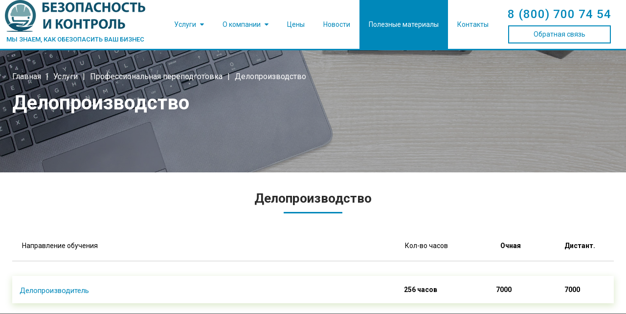

--- FILE ---
content_type: text/html; charset=UTF-8
request_url: https://bik73.ru/services/professionalnaya-perepodgotovka/deloproizvodstvo/
body_size: 22171
content:
<!DOCTYPE html><html lang='ru-RU' itemscope itemtype='http://schema.org/WebPage'><head><title itemprop='name'>Делопроизводство в Ульяновске | Безопасность и Контроль</title><meta name='viewport' content='width=device-width, initial-scale=1' /><meta charset='UTF-8' /><meta name='theme-color' content='#0088BA'><meta name='Yandex Capcha' content='ysc1_8wh4UwNVPleGoVlB0rfPOEZ77CRdfZj0L5vVsgAh60ec4459'><meta name='rct-status' content='OK'><meta name='woocommerce-termid' content=''><meta name='generator' content='Разработано в «РЦТ»'><meta name='robots' content=' /><link rel='dns-prefetch' href='//cdn.jsdelivr.net'><link rel='dns-prefetch' href='//cdn.envybox.io'><link rel='dns-prefetch' href='//maps.api.2gis.ru'><link rel='dns-prefetch' href='//google.com'><link rel='dns-prefetch' href='//gstatic.com'><link rel='dns-prefetch' href='//fonts.gstatic.com'><link rel='dns-prefetch' href='//mc.yandex.ru'><link rel='dns-prefetch' href='//cdn.saas-support.com'><link rel='dns-prefetch' href='//whitesaas.com'><link rel='dns-prefetch' href='//stackpath.bootstrapcdn.com'><link rel='preconnect' crossorigin href='//cdn.jsdelivr.net'><link rel='preconnect' crossorigin href='//cdn.envybox.io'><link rel='preconnect' crossorigin href='//maps.api.2gis.ru'><link rel='preconnect' crossorigin href='//google.com'><link rel='preconnect' crossorigin href='//fonts.gstatic.com'><link rel='preconnect' crossorigin href='//gstatic.com'><link rel='preconnect' crossorigin href='//mc.yandex.ru'><link rel='preconnect' crossorigin href='//cdn.saas-support.com'><link rel='preconnect' crossorigin href='//whitesaas.com'><link rel='preconnect' crossorigin href='//stackpath.bootstrapcdn.com'></head><body class='services-professionalnaya-perepodgotovka-deloproizvodstvo-'><div class='rct_style_hidden'><div class="vc_row wpb_row vc_row-fluid"><div class="wpb_column vc_column_container vc_col-sm-12"><div class="vc_column-inner"><div class="wpb_wrapper"></div></div></div></div></div><div class='rct_system_startblock' style='width: 100vw;height: 100vh;display: flex;justify-content: center;align-items: center; background: #fff; position: fixed;top: 0;left: 0;z-index: 10000000;'><svg xmlns="http://www.w3.org/2000/svg" width="67px" height="65px" viewBox="0 0 670 650" preserveAspectRatio="xMidYMid meet"><g fill="#1c5f74" stroke="none"><path d="M50 640 c0 -6 43 -10 108 -11 l107 0 -49 -16 c-70 -21 -166 -118 -191 -192 -38 -116 -3 -255 84 -334 73 -66 115 -82 216 -82 78 0 97 4 140 27 65 34 129 101 156 162 31 72 30 176 -4 250 -27 58 -39 67 -111 80 l-40 8 38 -42 c51 -56 69 -103 69 -175 0 -104 -52 -185 -145 -225 -114 -49 -249 -9 -313 94 -24 40 -30 62 -33 120 -3 60 0 78 22 120 23 46 24 50 8 62 -11 8 0 7 31 -3 40 -13 67 -14 155 -7 94 8 108 7 126 -8 20 -17 16 -17 -111 -18 -125 0 -133 -1 -147 -22 -9 -12 -16 -37 -16 -55 0 -26 4 -33 20 -33 13 0 20 7 20 19 0 50 2 51 167 51 l154 0 -21 38 c-30 53 -80 85 -144 90 -33 3 -56 0 -60 -7 -5 -7 1 -11 15 -11 12 0 20 -3 17 -6 -3 -3 -23 -2 -43 2 -60 11 -25 27 70 32 75 4 175 -7 224 -26 14 -5 14 -4 1 12 -21 26 -79 61 -131 80 l-44 15 87 1 c48 0 90 5 93 10 4 7 -85 10 -259 10 -171 0 -266 -4 -266 -10z"/><path d="M477 383 c-4 -3 -7 -15 -7 -25 0 -21 36 -25 43 -5 9 27 -17 50 -36 30z"/></g><g fill="#77a6ac" stroke="none"><path d="M160 331 c-27 -5 -36 -12 -38 -29 -2 -13 1 -28 6 -35 5 -7 12 -24 16 -39 6 -28 61 -98 77 -98 4 0 13 18 19 40 6 22 13 40 16 40 3 0 3 -8 1 -17 -23 -85 -12 -103 63 -103 65 0 103 15 97 38 -3 9 -8 35 -11 57 l-5 40 16 -45 c9 -25 17 -47 19 -49 10 -11 65 57 84 105 29 70 24 87 -25 96 -48 8 -286 8 -335 -1z"/></g></svg></div><script>
	var rct_system_startblock = document.querySelector('.rct_system_startblock');
	var rct_system_startblock_effect = setInterval(function ()
	{
		if (!rct_system_startblock.style.opacity)
		{
			rct_system_startblock.style.opacity = 1;
		}
		if (rct_system_startblock.style.opacity > 0)
		{
			rct_system_startblock.style.opacity -= 0.25;
		}
		else
		{
			clearInterval(rct_system_startblock_effect);
			rct_system_startblock.remove();
		}
	}, 10);
	</script><header id='header' style='background-image: url(https://bik73.ru/wp-content/uploads/deloproizvodstvo.jpg); background-size: cover;'><div class='wrapper'><div data-vc-full-width="true" data-vc-full-width-init="false" class="vc_row wpb_row vc_row-fluid style_title_block"><div class="wpb_column vc_column_container vc_col-sm-12"><div class="vc_column-inner"><div class="wpb_wrapper"><div class='rct_breadcrumb style_breadcrumb '><a class='rct_breadcrumb_link' href='https://bik73.ru' title='Главная' itemprop='url'><span itemprop='title'>Главная</span></a><p class='rct_breadcrumb_separator'>|</p><a class='rct_breadcrumb_link' href='https://bik73.ru/services/' title='Услуги' itemprop='url'><span itemprop='title'>Услуги</span></a><p class='rct_breadcrumb_separator'>|</p><a class='rct_breadcrumb_link' href='https://bik73.ru/services/professionalnaya-perepodgotovka/' title='Профессиональная переподготовка' itemprop='url'><span itemprop='title'>Профессиональная переподготовка</span></a><p class='rct_breadcrumb_separator'>|</p><a class='rct_breadcrumb_link' href='https://bik73.ru/services/professionalnaya-perepodgotovka/deloproizvodstvo/' title='Делопроизводство' itemprop='url'><span itemprop='title'>Делопроизводство</span></a></div><h1 class='rct_fieldvalue style_title'>Делопроизводство</h1></div></div></div></div><div class="vc_row-full-width vc_clearfix"></div></div></header><nav id='navigation'><div class='wrapper'><div class="vc_row wpb_row vc_row-fluid style_menu vc_custom_1565954332897"><div class="wpb_column vc_column_container vc_col-sm-12"><div class="vc_column-inner vc_custom_1565721906303"><div class="wpb_wrapper"><div class='rct_navigation'><a class='rct_ahref_link style_logo-link' href='https://bik73.ru' title=''><img decoding="async" alt="" src='/wp-content/uploads/rct_loader.gif' data-src="/wp-content/uploads/logo.png" class="style_logo"><p class='style_slogan' >Мы знаем, как обезопасить Ваш бизнес</p></a><div class='rct_navigation_item_wrapper rct_navigation_element style_link_icon '><div class='rct_navigation_item rct_navigation_item_withcontent rct_navigation_itemdropdown'><a class='rct_navigation_item_link' title='Услуги' href='/services/'>Услуги</a><div class='rct_navigation_item_content rct_navigation_item_content_dropdown'><div class='rct_navigation_hierarchy'><div class='rct_navigation_hierarchy_parent rct_navigation_hierarchy_parent_withchild rct_navigation_hierarchy_parent_level_1 rct_navigation_hierarchy_id_425'><a href='https://bik73.ru/services/obrazovatelnye-programmy/' title='Образовательные программы' class='rct_navigation_hierarchy_title'>Образовательные программы</a><div class='rct_navigation_hierarchy_position'><div class='rct_navigation_hierarchy_child'><div class='rct_navigation_hierarchy_parent rct_navigation_hierarchy_parent_withchild rct_navigation_hierarchy_parent_level_2 rct_navigation_hierarchy_id_466'><a href='https://bik73.ru/services/obrazovatelnye-programmy/ohrana-truda/' title='Охрана труда' class='rct_navigation_hierarchy_title'>Охрана труда</a><div class='rct_navigation_hierarchy_position'><div class='rct_navigation_hierarchy_child'><div class='rct_navigation_hierarchy_parent rct_navigation_hierarchy_parent_level_3 rct_navigation_hierarchy_id_730'><a href='https://bik73.ru/services/obrazovatelnye-programmy/ohrana-truda/povysheniya-kvalifikacii-specialistov-po-ohrane-truda/' title='Повышения квалификации специалистов по охране труда' class='rct_navigation_hierarchy_title'>Повышения квалификации специалистов по охране труда</a></div><div class='rct_navigation_hierarchy_parent rct_navigation_hierarchy_parent_level_3 rct_navigation_hierarchy_id_743'><a href='https://bik73.ru/services/obrazovatelnye-programmy/ohrana-truda/standart-bezopasnost-tehnologicheskih-processov-i-proizvodstv/' title='Стандарт «Безопасность технологических процессов и производств»' class='rct_navigation_hierarchy_title'>Стандарт «Безопасность технологических процессов и производств»</a></div><div class='rct_navigation_hierarchy_parent rct_navigation_hierarchy_parent_level_3 rct_navigation_hierarchy_id_3134'><a href='https://bik73.ru/services/obrazovatelnye-programmy/ohrana-truda/novoe-obshtie-voprosy-ohrany-truda/' title='НОВОЕ! «Общие вопросы охраны труда и функционирования системы управления охраной труда»' class='rct_navigation_hierarchy_title'>НОВОЕ! «Общие вопросы охраны труда и функционирования системы управления охраной труда»</a></div><div class='rct_navigation_hierarchy_parent rct_navigation_hierarchy_parent_level_3 rct_navigation_hierarchy_id_3136'><a href='https://bik73.ru/services/obrazovatelnye-programmy/ohrana-truda/novoe-bezopasnye-metody-i-priemy-vypolneniya-rabot-pri-vozdejstvii-vrednyh-i-ili-opasnyh-proizvodstvennyh-faktorov-i-drugih-istochnikov-opasnosti/' title='НОВОЕ! «Безопасные методы и приемы выполнения работ при воздействии вредных и (или) опасных производственных факторов и других источников опасности»' class='rct_navigation_hierarchy_title'>НОВОЕ! «Безопасные методы и приемы выполнения работ при воздействии вредных и (или) опасных производственных факторов и других источников опасности»</a></div><div class='rct_navigation_hierarchy_parent rct_navigation_hierarchy_parent_level_3 rct_navigation_hierarchy_id_3138'><a href='https://bik73.ru/services/obrazovatelnye-programmy/ohrana-truda/novoe-bezopasnye-metody-i-priemy-vypolneniya-rabot-povyshennoj-opasnosti/' title='НОВОЕ! «Безопасные методы и приемы выполнения работ повышенной опасности»' class='rct_navigation_hierarchy_title'>НОВОЕ! «Безопасные методы и приемы выполнения работ повышенной опасности»</a></div><div class='rct_navigation_hierarchy_parent rct_navigation_hierarchy_parent_level_3 rct_navigation_hierarchy_id_3140'><a href='https://bik73.ru/services/obrazovatelnye-programmy/ohrana-truda/novoe-metody-i-priemy-okazaniya-pervoj-pomoshti-postradavshim-na-proizvodstve/' title='НОВОЕ! «Методы и приемы оказания первой помощи пострадавшим на производстве»' class='rct_navigation_hierarchy_title'>НОВОЕ! «Методы и приемы оказания первой помощи пострадавшим на производстве»</a></div><div class='rct_navigation_hierarchy_parent rct_navigation_hierarchy_parent_level_3 rct_navigation_hierarchy_id_3142'><a href='https://bik73.ru/services/obrazovatelnye-programmy/ohrana-truda/novoe-metody-primeneniya-i-ispolzovaniya-sredstv-individualnoj-zashtity/' title='НОВОЕ! «Методы применения и использования средств индивидуальной защиты»' class='rct_navigation_hierarchy_title'>НОВОЕ! «Методы применения и использования средств индивидуальной защиты»</a></div></div></div></div><div class='rct_navigation_hierarchy_parent rct_navigation_hierarchy_parent_withchild rct_navigation_hierarchy_parent_level_2 rct_navigation_hierarchy_id_468'><a href='https://bik73.ru/services/obrazovatelnye-programmy/pozharnaya-bezopasnost/' title='Пожарная безопасность' class='rct_navigation_hierarchy_title'>Пожарная безопасность</a><div class='rct_navigation_hierarchy_position'><div class='rct_navigation_hierarchy_child'><div class='rct_navigation_hierarchy_parent rct_navigation_hierarchy_parent_level_3 rct_navigation_hierarchy_id_3024'><a href='https://bik73.ru/services/obrazovatelnye-programmy/pozharnaya-bezopasnost/obuchenie-lic-meram-pozharnoj-bezopasnosti-po-programme-povyshenie-kvalifikacii-pozharnaya-bezopasnost/' title='Обучение лиц мерам пожарной безопасности по программе повышение квалификации «Пожарная безопасность»' class='rct_navigation_hierarchy_title'>Обучение лиц мерам пожарной безопасности по программе повышение квалификации «Пожарная безопасность»</a></div><div class='rct_navigation_hierarchy_parent rct_navigation_hierarchy_parent_level_3 rct_navigation_hierarchy_id_924'><a href='https://bik73.ru/services/obrazovatelnye-programmy/pozharnaya-bezopasnost/deyatelnost-po-montazhu-tehnicheskomu-obsluzhivaniyu-i-remontu-sredstv-obespecheniya-pozharnoj-bezopasnosti-zdanij-i-sooruzhenij-a-takzhe-ih-proektirovaniyu/' title='Деятельность по монтажу, техническому обслуживанию и ремонту средств обеспечения пожарной безопасности зданий и сооружений, а также их проектированию' class='rct_navigation_hierarchy_title'>Деятельность по монтажу, техническому обслуживанию и ремонту средств обеспечения пожарной безопасности зданий и сооружений, а также их проектированию</a></div><div class='rct_navigation_hierarchy_parent rct_navigation_hierarchy_parent_level_3 rct_navigation_hierarchy_id_926'><a href='https://bik73.ru/services/obrazovatelnye-programmy/pozharnaya-bezopasnost/standart-specialist-po-pozharnoj-profilaktike/' title='Стандарт «Специалист по пожарной профилактике»' class='rct_navigation_hierarchy_title'>Стандарт «Специалист по пожарной профилактике»</a></div></div></div></div><div class='rct_navigation_hierarchy_parent rct_navigation_hierarchy_parent_withchild rct_navigation_hierarchy_parent_level_2 rct_navigation_hierarchy_id_472'><a href='https://bik73.ru/services/obrazovatelnye-programmy/ekologicheskaya-bezopasnost/' title='Экологическая безопасность' class='rct_navigation_hierarchy_title'>Экологическая безопасность</a><div class='rct_navigation_hierarchy_position'><div class='rct_navigation_hierarchy_child'><div class='rct_navigation_hierarchy_parent rct_navigation_hierarchy_parent_level_3 rct_navigation_hierarchy_id_929'><a href='https://bik73.ru/services/obrazovatelnye-programmy/ekologicheskaya-bezopasnost/obespechenie-ekologicheskoj-bezopasnosti-rukovoditelyami-i-specialistami-obshhehozyajstvennyh-sistem-upravleniya/' title='Обеспечение экологической безопасности руководителями и специалистами общехозяйственных систем управления' class='rct_navigation_hierarchy_title'>Обеспечение экологической безопасности руководителями и специалистами общехозяйственных систем управления</a></div><div class='rct_navigation_hierarchy_parent rct_navigation_hierarchy_parent_level_3 rct_navigation_hierarchy_id_931'><a href='https://bik73.ru/services/obrazovatelnye-programmy/ekologicheskaya-bezopasnost/sbor-transportirovanie-obrabotka-utilizaciya-obezvrezhivanie-razmeshtenie-othodov-i-iv-klassov-opasnosti/' title='Сбор, транспортирование, обработка, утилизация, обезвреживание, размещение отходов I-IV классов опасности' class='rct_navigation_hierarchy_title'>Сбор, транспортирование, обработка, утилизация, обезвреживание, размещение отходов I-IV классов опасности</a></div><div class='rct_navigation_hierarchy_parent rct_navigation_hierarchy_parent_level_3 rct_navigation_hierarchy_id_933'><a href='https://bik73.ru/services/obrazovatelnye-programmy/ekologicheskaya-bezopasnost/deyatelnost-po-obrashheniyu-s-othodami-v-medicinskih-organizaciyah/' title='Деятельность по обращению с отходами в медицинских организациях' class='rct_navigation_hierarchy_title'>Деятельность по обращению с отходами в медицинских организациях</a></div><div class='rct_navigation_hierarchy_parent rct_navigation_hierarchy_parent_level_3 rct_navigation_hierarchy_id_937'><a href='https://bik73.ru/services/obrazovatelnye-programmy/ekologicheskaya-bezopasnost/standart-ekologiya-ohrana-okruzhayushhej-sredy-ekologicheskaya-bezopasnost/' title='Стандарт «Экология, охрана окружающей среды, экологическая безопасность»' class='rct_navigation_hierarchy_title'>Стандарт «Экология, охрана окружающей среды, экологическая безопасность»</a></div><div class='rct_navigation_hierarchy_parent rct_navigation_hierarchy_parent_level_3 rct_navigation_hierarchy_id_1361'><a href='https://bik73.ru/services/obrazovatelnye-programmy/ekologicheskaya-bezopasnost/bazovyj-kurs-perevozka-opasnyh-gruzov-klassov-1-9/' title='Базовый курс-перевозка опасных грузов классов 1-9' class='rct_navigation_hierarchy_title'>Базовый курс-перевозка опасных грузов классов 1-9</a></div></div></div></div><div class='rct_navigation_hierarchy_parent rct_navigation_hierarchy_parent_withchild rct_navigation_hierarchy_parent_level_2 rct_navigation_hierarchy_id_473'><a href='https://bik73.ru/services/obrazovatelnye-programmy/energetika/' title='Энергетика' class='rct_navigation_hierarchy_title'>Энергетика</a><div class='rct_navigation_hierarchy_position'><div class='rct_navigation_hierarchy_child'><div class='rct_navigation_hierarchy_parent rct_navigation_hierarchy_parent_level_3 rct_navigation_hierarchy_id_940'><a href='https://bik73.ru/services/obrazovatelnye-programmy/energetika/ustrojstvo-i-bezopasnaya-ekspluataciya-elektroustanovok-potrebitelej/' title='Устройство и безопасная эксплуатация электроустановок потребителей' class='rct_navigation_hierarchy_title'>Устройство и безопасная эксплуатация электроустановок потребителей</a></div><div class='rct_navigation_hierarchy_parent rct_navigation_hierarchy_parent_level_3 rct_navigation_hierarchy_id_942'><a href='https://bik73.ru/services/obrazovatelnye-programmy/energetika/ustrojstvo-i-bezopasnaya-ekspluataciya-teplovyh-energoustanovok-i-teplovyh-setej/' title='Устройство и безопасная эксплуатация тепловых энергоустановок и тепловых сетей' class='rct_navigation_hierarchy_title'>Устройство и безопасная эксплуатация тепловых энергоустановок и тепловых сетей</a></div><div class='rct_navigation_hierarchy_parent rct_navigation_hierarchy_parent_level_3 rct_navigation_hierarchy_id_944'><a href='https://bik73.ru/services/obrazovatelnye-programmy/energetika/programma-povysheniya-kvalifikacii-dlya-elektrotehnicheskogo-i-elektrotehnologicheskogo-personala-predpriyatij/' title='Программа повышения квалификации для электротехнического и электротехнологического персонала предприятий' class='rct_navigation_hierarchy_title'>Программа повышения квалификации для электротехнического и электротехнологического персонала предприятий</a></div><div class='rct_navigation_hierarchy_parent rct_navigation_hierarchy_parent_level_3 rct_navigation_hierarchy_id_946'><a href='https://bik73.ru/services/obrazovatelnye-programmy/energetika/elektromagnitnaya-bezopasnost/' title='Электромагнитная безопасность' class='rct_navigation_hierarchy_title'>Электромагнитная безопасность</a></div><div class='rct_navigation_hierarchy_parent rct_navigation_hierarchy_parent_level_3 rct_navigation_hierarchy_id_948'><a href='https://bik73.ru/services/obrazovatelnye-programmy/energetika/energosberezhenie-i-povyshenie-energoeffektivnosti/' title='Энергосбережение и повышение энергоэффективности' class='rct_navigation_hierarchy_title'>Энергосбережение и повышение энергоэффективности</a></div><div class='rct_navigation_hierarchy_parent rct_navigation_hierarchy_parent_level_3 rct_navigation_hierarchy_id_950'><a href='https://bik73.ru/services/obrazovatelnye-programmy/energetika/standart-iso-50001-sistemy-energomenedzhmenta-upravleniya-energiej-trebovaniya-rekomendacii-po-ispolzovaniyu-osnovnoe-soderzhanie/' title='Стандарт ИСО 50001 «Системы (энергоменеджмента) управления энергией. Требования, рекомендации по использованию». Основное содержание»' class='rct_navigation_hierarchy_title'>Стандарт ИСО 50001 «Системы (энергоменеджмента) управления энергией. Требования, рекомендации по использованию». Основное содержание»</a></div><div class='rct_navigation_hierarchy_parent rct_navigation_hierarchy_parent_level_3 rct_navigation_hierarchy_id_952'><a href='https://bik73.ru/services/obrazovatelnye-programmy/energetika/ustrojstvo-i-bezopasnaya-ekspluataciya-elektroustanovok-potrebitelej-poryadok-provedeniya-ih-ispytanij-izmerenij-elektrolaboratoriyami/' title='Устройство и безопасная эксплуатация электроустановок потребителей. Порядок проведения их испытаний (измерений) электролабораториями' class='rct_navigation_hierarchy_title'>Устройство и безопасная эксплуатация электроустановок потребителей. Порядок проведения их испытаний (измерений) электролабораториями</a></div></div></div></div><div class='rct_navigation_hierarchy_parent rct_navigation_hierarchy_parent_withchild rct_navigation_hierarchy_parent_level_2 rct_navigation_hierarchy_id_474'><a href='https://bik73.ru/services/obrazovatelnye-programmy/grazhdanskaya-oborona/' title='Гражданская оборона' class='rct_navigation_hierarchy_title'>Гражданская оборона</a><div class='rct_navigation_hierarchy_position'><div class='rct_navigation_hierarchy_child'><div class='rct_navigation_hierarchy_parent rct_navigation_hierarchy_parent_level_3 rct_navigation_hierarchy_id_954'><a href='https://bik73.ru/services/obrazovatelnye-programmy/grazhdanskaya-oborona/obuchenie-rukovoditelej-i-specialistov-v-oblasti-grazhdanskoj-oborony-i-zashhity-ot-chrezvychajnyh-situacij-prirodnogo-i-tehnogennogo-haraktera/' title='Обучение руководителей и специалистов в области гражданской обороны и защиты от чрезвычайных ситуаций природного и техногенного характера' class='rct_navigation_hierarchy_title'>Обучение руководителей и специалистов в области гражданской обороны и защиты от чрезвычайных ситуаций природного и техногенного характера</a></div><div class='rct_navigation_hierarchy_parent rct_navigation_hierarchy_parent_level_3 rct_navigation_hierarchy_id_956'><a href='https://bik73.ru/services/obrazovatelnye-programmy/grazhdanskaya-oborona/antiterroristicheskaya-zashhishhennost-obekta-territorii/' title='Антитеррористическая защищенность объекта (территории)' class='rct_navigation_hierarchy_title'>Антитеррористическая защищенность объекта (территории)</a></div><div class='rct_navigation_hierarchy_parent rct_navigation_hierarchy_parent_level_3 rct_navigation_hierarchy_id_1271'><a href='https://bik73.ru/services/obrazovatelnye-programmy/grazhdanskaya-oborona/specialist-grazhdanskoj-oborony/' title='Специалист гражданской обороны' class='rct_navigation_hierarchy_title'>Специалист гражданской обороны</a></div></div></div></div><div class='rct_navigation_hierarchy_parent rct_navigation_hierarchy_parent_withchild rct_navigation_hierarchy_parent_level_2 rct_navigation_hierarchy_id_475'><a href='https://bik73.ru/services/obrazovatelnye-programmy/biologicheskaya-bezopasnost/' title='Биологическая безопасность' class='rct_navigation_hierarchy_title'>Биологическая безопасность</a><div class='rct_navigation_hierarchy_position'><div class='rct_navigation_hierarchy_child'><div class='rct_navigation_hierarchy_parent rct_navigation_hierarchy_parent_level_3 rct_navigation_hierarchy_id_959'><a href='https://bik73.ru/services/obrazovatelnye-programmy/biologicheskaya-bezopasnost/proizvodstvennyj-kontrol-za-soblyudeniem-sanitarnyh-pravil-i-vypolneniem-sanitarno-protivoepidemicheskih-meropriyatij/' title='Производственный контроль за соблюдением санитарных правил и выполнением санитарно-противоэпидемических мероприятий' class='rct_navigation_hierarchy_title'>Производственный контроль за соблюдением санитарных правил и выполнением санитарно-противоэпидемических мероприятий</a></div><div class='rct_navigation_hierarchy_parent rct_navigation_hierarchy_parent_level_3 rct_navigation_hierarchy_id_961'><a href='https://bik73.ru/services/obrazovatelnye-programmy/biologicheskaya-bezopasnost/bezopasnost-raboty-s-mikroorganizmami-iii-iv-grupp-patogennosti-i-vozbuditelyami-parazitarnyh-zabolevanij/' title='Безопасность работы с микроорганизмами III-IV групп патогенности и возбудителями паразитарных заболеваний' class='rct_navigation_hierarchy_title'>Безопасность работы с микроорганизмами III-IV групп патогенности и возбудителями паразитарных заболеваний</a></div><div class='rct_navigation_hierarchy_parent rct_navigation_hierarchy_parent_level_3 rct_navigation_hierarchy_id_963'><a href='https://bik73.ru/services/obrazovatelnye-programmy/biologicheskaya-bezopasnost/dezinfekcionnoe-delo/' title='Дезинфекционное дело' class='rct_navigation_hierarchy_title'>Дезинфекционное дело</a></div></div></div></div><div class='rct_navigation_hierarchy_parent rct_navigation_hierarchy_parent_withchild rct_navigation_hierarchy_parent_level_2 rct_navigation_hierarchy_id_476'><a href='https://bik73.ru/services/obrazovatelnye-programmy/raboty-na-vysote/' title='Работы на высоте' class='rct_navigation_hierarchy_title'>Работы на высоте</a><div class='rct_navigation_hierarchy_position'><div class='rct_navigation_hierarchy_child'><div class='rct_navigation_hierarchy_parent rct_navigation_hierarchy_parent_level_3 rct_navigation_hierarchy_id_965'><a href='https://bik73.ru/services/obrazovatelnye-programmy/raboty-na-vysote/bezopasnye-metody-i-priemy-vypolneniya-rabot-na-vysote-s-primeneniem-sredstv-podmashhivaniya/' title='Безопасные методы и приемы выполнения работ на высоте (с применением средств подмащивания)' class='rct_navigation_hierarchy_title'>Безопасные методы и приемы выполнения работ на высоте (с применением средств подмащивания)</a></div><div class='rct_navigation_hierarchy_parent rct_navigation_hierarchy_parent_level_3 rct_navigation_hierarchy_id_971'><a href='https://bik73.ru/services/obrazovatelnye-programmy/raboty-na-vysote/bezopasnye-metody-i-priemy-vypolneniya-rabot-na-vysote-bez-primeneniya-sredstv-podmashhivaniya-i-gruppa/' title='Безопасные методы и приемы выполнения работ на высоте без применения средств подмащивания (I группа)' class='rct_navigation_hierarchy_title'>Безопасные методы и приемы выполнения работ на высоте без применения средств подмащивания (I группа)</a></div><div class='rct_navigation_hierarchy_parent rct_navigation_hierarchy_parent_level_3 rct_navigation_hierarchy_id_973'><a href='https://bik73.ru/services/obrazovatelnye-programmy/raboty-na-vysote/bezopasnye-metody-i-priemy-vypolneniya-rabot-na-vysote-bez-primeneniya-sredstv-podmashhivaniya-ii-gruppa/' title='Безопасные методы и приемы выполнения работ на высоте без применения средств подмащивания (II группа)' class='rct_navigation_hierarchy_title'>Безопасные методы и приемы выполнения работ на высоте без применения средств подмащивания (II группа)</a></div><div class='rct_navigation_hierarchy_parent rct_navigation_hierarchy_parent_level_3 rct_navigation_hierarchy_id_975'><a href='https://bik73.ru/services/obrazovatelnye-programmy/raboty-na-vysote/bezopasnye-metody-i-priemy-vypolneniya-rabot-na-vysote-bez-primeneniya-sredstv-podmashhivaniya-iii-gruppa/' title='Безопасные методы и приемы выполнения работ на высоте без применения средств подмащивания (III группа)' class='rct_navigation_hierarchy_title'>Безопасные методы и приемы выполнения работ на высоте без применения средств подмащивания (III группа)</a></div></div></div></div><div class='rct_navigation_hierarchy_parent rct_navigation_hierarchy_parent_withchild rct_navigation_hierarchy_parent_level_2 rct_navigation_hierarchy_id_481'><a href='https://bik73.ru/services/obrazovatelnye-programmy/oborot-narkoticheskih-sredstv/' title='Оборот наркотических средств' class='rct_navigation_hierarchy_title'>Оборот наркотических средств</a><div class='rct_navigation_hierarchy_position'><div class='rct_navigation_hierarchy_child'><div class='rct_navigation_hierarchy_parent rct_navigation_hierarchy_parent_level_3 rct_navigation_hierarchy_id_977'><a href='https://bik73.ru/services/obrazovatelnye-programmy/oborot-narkoticheskih-sredstv/oborot-narkoticheskih-sredstv-psihotropnyh-veshhestv-i-ih-prekursorov-kultivirovanie-narkosoderzhashhih-rastenij/' title='Оборот наркотических средств, психотропных веществ и их прекурсоров, культивирование наркосодержащих растений' class='rct_navigation_hierarchy_title'>Оборот наркотических средств, психотропных веществ и их прекурсоров, культивирование наркосодержащих растений</a></div></div></div></div><div class='rct_navigation_hierarchy_parent rct_navigation_hierarchy_parent_withchild rct_navigation_hierarchy_parent_level_2 rct_navigation_hierarchy_id_482'><a href='https://bik73.ru/services/obrazovatelnye-programmy/radiacionnaya-bezopasnost/' title='Радиационная безопасность' class='rct_navigation_hierarchy_title'>Радиационная безопасность</a><div class='rct_navigation_hierarchy_position'><div class='rct_navigation_hierarchy_child'><div class='rct_navigation_hierarchy_parent rct_navigation_hierarchy_parent_level_3 rct_navigation_hierarchy_id_983'><a href='https://bik73.ru/services/obrazovatelnye-programmy/radiacionnaya-bezopasnost/kontrol-loma-i-othodov-chernyh-i-cvetnyh-metallov-na-vzryvobezopasnost/' title='Контроль лома и отходов черных и цветных металлов на взрывобезопасность' class='rct_navigation_hierarchy_title'>Контроль лома и отходов черных и цветных металлов на взрывобезопасность</a></div><div class='rct_navigation_hierarchy_parent rct_navigation_hierarchy_parent_level_3 rct_navigation_hierarchy_id_986'><a href='https://bik73.ru/services/obrazovatelnye-programmy/radiacionnaya-bezopasnost/radiacionnaya-bezopasnost-pri-zagotovke-i-realizacii-metalloloma-chernyh-i-cvetnyh-metallov/' title='Радиационная безопасность при заготовке и реализации металлолома черных и цветных металлов' class='rct_navigation_hierarchy_title'>Радиационная безопасность при заготовке и реализации металлолома черных и цветных металлов</a></div><div class='rct_navigation_hierarchy_parent rct_navigation_hierarchy_parent_level_3 rct_navigation_hierarchy_id_988'><a href='https://bik73.ru/services/obrazovatelnye-programmy/radiacionnaya-bezopasnost/radiacionnaya-bezopasnost-i-radiacionnyj-kontrol/' title='Радиационная безопасность и радиационный контроль' class='rct_navigation_hierarchy_title'>Радиационная безопасность и радиационный контроль</a></div><div class='rct_navigation_hierarchy_parent rct_navigation_hierarchy_parent_level_3 rct_navigation_hierarchy_id_990'><a href='https://bik73.ru/services/obrazovatelnye-programmy/radiacionnaya-bezopasnost/obespechenie-radiacionnoj-bezopasnosti-pri-provedenii-rentgenoradiologicheskih-issledovanij/' title='Обеспечение радиационной безопасности при проведении рентгенорадиологических исследований' class='rct_navigation_hierarchy_title'>Обеспечение радиационной безопасности при проведении рентгенорадиологических исследований</a></div></div></div></div><div class='rct_navigation_hierarchy_parent rct_navigation_hierarchy_parent_withchild rct_navigation_hierarchy_parent_level_2 rct_navigation_hierarchy_id_483'><a href='https://bik73.ru/services/obrazovatelnye-programmy/bezopasnost-dorozhnogo-dvizheniya/' title='Безопасность дорожного движения' class='rct_navigation_hierarchy_title'>Безопасность дорожного движения</a><div class='rct_navigation_hierarchy_position'><div class='rct_navigation_hierarchy_child'><div class='rct_navigation_hierarchy_parent rct_navigation_hierarchy_parent_level_3 rct_navigation_hierarchy_id_992'><a href='https://bik73.ru/services/obrazovatelnye-programmy/bezopasnost-dorozhnogo-dvizheniya/dispetcher-avtomobilnogo-i-gorodskogo-nazemnogo-elektricheskogo-transporta/' title='Диспетчер автомобильного и городского наземного электрического транспорта' class='rct_navigation_hierarchy_title'>Диспетчер автомобильного и городского наземного электрического транспорта</a></div><div class='rct_navigation_hierarchy_parent rct_navigation_hierarchy_parent_level_3 rct_navigation_hierarchy_id_994'><a href='https://bik73.ru/services/obrazovatelnye-programmy/bezopasnost-dorozhnogo-dvizheniya/kontroler-tehnicheskogo-sostoyaniya-avtotransportnyh-sredstv/' title='Контролер технического состояния автотранспортных средств' class='rct_navigation_hierarchy_title'>Контролер технического состояния автотранспортных средств</a></div><div class='rct_navigation_hierarchy_parent rct_navigation_hierarchy_parent_level_3 rct_navigation_hierarchy_id_996'><a href='https://bik73.ru/services/obrazovatelnye-programmy/bezopasnost-dorozhnogo-dvizheniya/ezhegodnye-20-ti-chasovye-zanyatiya-s-voditelyami-transportnyh-sredstv/' title='Ежегодные 20-ти часовые занятия с водителями транспортных средств' class='rct_navigation_hierarchy_title'>Ежегодные 20-ти часовые занятия с водителями транспортных средств</a></div><div class='rct_navigation_hierarchy_parent rct_navigation_hierarchy_parent_level_3 rct_navigation_hierarchy_id_1000'><a href='https://bik73.ru/services/obrazovatelnye-programmy/bezopasnost-dorozhnogo-dvizheniya/specialist-otvetstvennyj-za-obespechenie-bezopasnosti-dorozhnogo-dvizheniya/' title='Специалист, ответственный за обеспечение безопасности дорожного движения' class='rct_navigation_hierarchy_title'>Специалист, ответственный за обеспечение безопасности дорожного движения</a></div></div></div></div><div class='rct_navigation_hierarchy_parent rct_navigation_hierarchy_parent_withchild rct_navigation_hierarchy_parent_level_2 rct_navigation_hierarchy_id_484'><a href='https://bik73.ru/services/obrazovatelnye-programmy/upravlenie-personalom/' title='Управление персоналом' class='rct_navigation_hierarchy_title'>Управление персоналом</a><div class='rct_navigation_hierarchy_position'><div class='rct_navigation_hierarchy_child'><div class='rct_navigation_hierarchy_parent rct_navigation_hierarchy_parent_level_3 rct_navigation_hierarchy_id_1002'><a href='https://bik73.ru/services/obrazovatelnye-programmy/upravlenie-personalom/specialist-po-upravleniyu-personalom/' title='Специалист по управлению персоналом' class='rct_navigation_hierarchy_title'>Специалист по управлению персоналом</a></div><div class='rct_navigation_hierarchy_parent rct_navigation_hierarchy_parent_level_3 rct_navigation_hierarchy_id_1004'><a href='https://bik73.ru/services/obrazovatelnye-programmy/upravlenie-personalom/pedagog-professionalnogo-obucheniya-professionalnogo-obrazovaniya-i-dopolnitelnogo-professionalnogo-obrazovaniya/' title='Педагог профессионального обучения, профессионального образования и дополнительного профессионального образования' class='rct_navigation_hierarchy_title'>Педагог профессионального обучения, профессионального образования и дополнительного профессионального образования</a></div></div></div></div><div class='rct_navigation_hierarchy_parent rct_navigation_hierarchy_parent_withchild rct_navigation_hierarchy_parent_level_2 rct_navigation_hierarchy_id_486'><a href='https://bik73.ru/services/obrazovatelnye-programmy/deloproizvodstvo/' title='Делопроизводство' class='rct_navigation_hierarchy_title'>Делопроизводство</a><div class='rct_navigation_hierarchy_position'><div class='rct_navigation_hierarchy_child'><div class='rct_navigation_hierarchy_parent rct_navigation_hierarchy_parent_level_3 rct_navigation_hierarchy_id_1018'><a href='https://bik73.ru/services/obrazovatelnye-programmy/deloproizvodstvo/deloproizvoditel/' title='Делопроизводитель' class='rct_navigation_hierarchy_title'>Делопроизводитель</a></div></div></div></div><div class='rct_navigation_hierarchy_parent rct_navigation_hierarchy_parent_withchild rct_navigation_hierarchy_parent_level_2 rct_navigation_hierarchy_id_487'><a href='https://bik73.ru/services/obrazovatelnye-programmy/protivodejstvie-korrupcii/' title='Противодействие коррупции' class='rct_navigation_hierarchy_title'>Противодействие коррупции</a><div class='rct_navigation_hierarchy_position'><div class='rct_navigation_hierarchy_child'><div class='rct_navigation_hierarchy_parent rct_navigation_hierarchy_parent_level_3 rct_navigation_hierarchy_id_1020'><a href='https://bik73.ru/services/obrazovatelnye-programmy/protivodejstvie-korrupcii/protivodejstvie-korrupcii-pravovye-osnovy-antikorrupcionnye-meropriyatiya/' title='Противодействие коррупции: правовые основы. Антикоррупционные мероприятия' class='rct_navigation_hierarchy_title'>Противодействие коррупции: правовые основы. Антикоррупционные мероприятия</a></div></div></div></div><div class='rct_navigation_hierarchy_parent rct_navigation_hierarchy_parent_withchild rct_navigation_hierarchy_parent_level_2 rct_navigation_hierarchy_id_488'><a href='https://bik73.ru/services/obrazovatelnye-programmy/okazanie-pervoj-pomoshhi/' title='Оказание первой помощи' class='rct_navigation_hierarchy_title'>Оказание первой помощи</a><div class='rct_navigation_hierarchy_position'><div class='rct_navigation_hierarchy_child'><div class='rct_navigation_hierarchy_parent rct_navigation_hierarchy_parent_level_3 rct_navigation_hierarchy_id_1022'><a href='https://bik73.ru/services/obrazovatelnye-programmy/okazanie-pervoj-pomoshhi/metody-i-priemy-okazaniya-pervoj-pomoshhi-postradavshim-na-proizvodstve/' title='Методы и приемы оказания первой помощи пострадавшим на производстве' class='rct_navigation_hierarchy_title'>Методы и приемы оказания первой помощи пострадавшим на производстве</a></div><div class='rct_navigation_hierarchy_parent rct_navigation_hierarchy_parent_level_3 rct_navigation_hierarchy_id_1024'><a href='https://bik73.ru/services/obrazovatelnye-programmy/okazanie-pervoj-pomoshhi/instruktor-massovogo-obucheniya-navykam-okazaniya-pervoj-pomoshhi-posle-neschastnogo-sluchaya-ili-terroristicheskogo-akta/' title='Инструктор массового обучения навыкам оказания первой помощи после несчастного случая или террористического акта' class='rct_navigation_hierarchy_title'>Инструктор массового обучения навыкам оказания первой помощи после несчастного случая или террористического акта</a></div></div></div></div><div class='rct_navigation_hierarchy_parent rct_navigation_hierarchy_parent_withchild rct_navigation_hierarchy_parent_level_2 rct_navigation_hierarchy_id_489'><a href='https://bik73.ru/services/obrazovatelnye-programmy/podemnye-sooruzheniya/' title='Подъемные сооружения' class='rct_navigation_hierarchy_title'>Подъемные сооружения</a><div class='rct_navigation_hierarchy_position'><div class='rct_navigation_hierarchy_child'><div class='rct_navigation_hierarchy_parent rct_navigation_hierarchy_parent_level_3 rct_navigation_hierarchy_id_1026'><a href='https://bik73.ru/services/obrazovatelnye-programmy/podemnye-sooruzheniya/podgotovka-rabotnikov-lyulki-nahodyashhihsya-na-podemnike-vyshke/' title='Подготовка работников люльки, находящихся на подъемнике (вышке)' class='rct_navigation_hierarchy_title'>Подготовка работников люльки, находящихся на подъемнике (вышке)</a></div><div class='rct_navigation_hierarchy_parent rct_navigation_hierarchy_parent_level_3 rct_navigation_hierarchy_id_1028'><a href='https://bik73.ru/services/obrazovatelnye-programmy/podemnye-sooruzheniya/bezopasnaya-ekspluataciya-liftov/' title='Безопасная эксплуатация лифтов' class='rct_navigation_hierarchy_title'>Безопасная эксплуатация лифтов</a></div><div class='rct_navigation_hierarchy_parent rct_navigation_hierarchy_parent_level_3 rct_navigation_hierarchy_id_1030'><a href='https://bik73.ru/services/obrazovatelnye-programmy/podemnye-sooruzheniya/obuchenie-personala-po-bezopasnosti-truda-zanyatyh-upravleniem-podemnymi-sooruzheniyami-s-pola/' title='Обучение персонала по безопасности труда занятых управлением подъемными сооружениями с пола' class='rct_navigation_hierarchy_title'>Обучение персонала по безопасности труда занятых управлением подъемными сооружениями с пола</a></div></div></div></div><div class='rct_navigation_hierarchy_parent rct_navigation_hierarchy_parent_withchild rct_navigation_hierarchy_parent_level_2 rct_navigation_hierarchy_id_499'><a href='https://bik73.ru/services/obrazovatelnye-programmy/oborudovanie-pod-davleniem/' title='Оборудование под давлением' class='rct_navigation_hierarchy_title'>Оборудование под давлением</a><div class='rct_navigation_hierarchy_position'><div class='rct_navigation_hierarchy_child'><div class='rct_navigation_hierarchy_parent rct_navigation_hierarchy_parent_level_3 rct_navigation_hierarchy_id_1032'><a href='https://bik73.ru/services/obrazovatelnye-programmy/oborudovanie-pod-davleniem/podgotovka-rabotnikov-zanyatyh-perevozkoj-hraneniem-i-ekspluataciej-ballonov-so-szhatymi-szhizhennymi-i-rastvorennymi-gazami/' title='Подготовка работников занятых перевозкой, хранением и эксплуатацией баллонов со сжатыми, сжиженными и растворенными газами' class='rct_navigation_hierarchy_title'>Подготовка работников занятых перевозкой, хранением и эксплуатацией баллонов со сжатыми, сжиженными и растворенными газами</a></div><div class='rct_navigation_hierarchy_parent rct_navigation_hierarchy_parent_level_3 rct_navigation_hierarchy_id_1034'><a href='https://bik73.ru/services/obrazovatelnye-programmy/oborudovanie-pod-davleniem/podgotovka-personala-k-rabote-na-parovyh-sterilizatorah/' title='Подготовка персонала к работе на паровых стерилизаторах' class='rct_navigation_hierarchy_title'>Подготовка персонала к работе на паровых стерилизаторах</a></div><div class='rct_navigation_hierarchy_parent rct_navigation_hierarchy_parent_level_3 rct_navigation_hierarchy_id_1036'><a href='https://bik73.ru/services/obrazovatelnye-programmy/oborudovanie-pod-davleniem/obuchenie-personala-po-bezopasnosti-truda-zanyatyh-obsluzhivaniem-sosudov-rabotayushhih-pod-davleniem/' title='Обучение персонала по безопасности труда занятых обслуживанием сосудов, работающих под давлением' class='rct_navigation_hierarchy_title'>Обучение персонала по безопасности труда занятых обслуживанием сосудов, работающих под давлением</a></div><div class='rct_navigation_hierarchy_parent rct_navigation_hierarchy_parent_level_3 rct_navigation_hierarchy_id_1039'><a href='https://bik73.ru/services/obrazovatelnye-programmy/oborudovanie-pod-davleniem/obuchenie-personala-po-bezopasnosti-truda-zanyatyh-obsluzhivaniem-i-remontom-truboprovodov-para-i-goryachej-vody/' title='Обучение персонала по безопасности труда занятых обслуживанием и ремонтом трубопроводов пара и горячей воды' class='rct_navigation_hierarchy_title'>Обучение персонала по безопасности труда занятых обслуживанием и ремонтом трубопроводов пара и горячей воды</a></div></div></div></div><div class='rct_navigation_hierarchy_parent rct_navigation_hierarchy_parent_withchild rct_navigation_hierarchy_parent_level_2 rct_navigation_hierarchy_id_500'><a href='https://bik73.ru/services/obrazovatelnye-programmy/ruchnoj-instrument/' title='Ручной инструмент' class='rct_navigation_hierarchy_title'>Ручной инструмент</a><div class='rct_navigation_hierarchy_position'><div class='rct_navigation_hierarchy_child'><div class='rct_navigation_hierarchy_parent rct_navigation_hierarchy_parent_level_3 rct_navigation_hierarchy_id_1041'><a href='https://bik73.ru/services/obrazovatelnye-programmy/ruchnoj-instrument/obuchenie-rabotnikov-po-bezopasnosti-truda-zanyatyh-rabotoj-s-primeneniem-ruchnogo-elektroinstrumenta/' title='Обучение работников по безопасности труда занятых работой с применением ручного электроинструмента' class='rct_navigation_hierarchy_title'>Обучение работников по безопасности труда занятых работой с применением ручного электроинструмента</a></div><div class='rct_navigation_hierarchy_parent rct_navigation_hierarchy_parent_level_3 rct_navigation_hierarchy_id_1043'><a href='https://bik73.ru/services/obrazovatelnye-programmy/ruchnoj-instrument/obuchenie-rabotnikov-bezopasnym-metodam-i-priemam-vypolneniya-rabot-s-instrumentami-i-prisposobleniyami-slesarnyj-instrument-benzopila-kompressornye-ustanovki-ruchnoj-slesarnyj-instrument-i-drugo/' title='Обучение работников безопасным методам и приемам выполнения работ  с инструментами и приспособлениями (слесарный инструмент, бензопила, компрессорные установки, ручной слесарный инструмент и другое)' class='rct_navigation_hierarchy_title'>Обучение работников безопасным методам и приемам выполнения работ  с инструментами и приспособлениями (слесарный инструмент, бензопила, компрессорные установки, ручной слесарный инструмент и другое)</a></div><div class='rct_navigation_hierarchy_parent rct_navigation_hierarchy_parent_level_3 rct_navigation_hierarchy_id_1046'><a href='https://bik73.ru/services/obrazovatelnye-programmy/ruchnoj-instrument/obuchenie-rabotnikov-primeneniyu-porohovogo-instrumenta/' title='Обучение работников применению порохового инструмента' class='rct_navigation_hierarchy_title'>Обучение работников применению порохового инструмента</a></div></div></div></div><div class='rct_navigation_hierarchy_parent rct_navigation_hierarchy_parent_withchild rct_navigation_hierarchy_parent_level_2 rct_navigation_hierarchy_id_501'><a href='https://bik73.ru/services/obrazovatelnye-programmy/pogruzorazgruzochnye-raboty/' title='Погрузоразгрузочные работы' class='rct_navigation_hierarchy_title'>Погрузоразгрузочные работы</a><div class='rct_navigation_hierarchy_position'><div class='rct_navigation_hierarchy_child'><div class='rct_navigation_hierarchy_parent rct_navigation_hierarchy_parent_level_3 rct_navigation_hierarchy_id_1048'><a href='https://bik73.ru/services/obrazovatelnye-programmy/pogruzorazgruzochnye-raboty/pravila-po-ohrane-truda-pri-pogruzochno-razgruzochnyh-rabotah-i-razmeshhenii-gruzov-dlya-otvetstvennyh-lic/' title='Правила по охране труда при погрузочно-разгрузочных работах и размещении грузов для ответственных лиц' class='rct_navigation_hierarchy_title'>Правила по охране труда при погрузочно-разгрузочных работах и размещении грузов для ответственных лиц</a></div><div class='rct_navigation_hierarchy_parent rct_navigation_hierarchy_parent_level_3 rct_navigation_hierarchy_id_1050'><a href='https://bik73.ru/services/obrazovatelnye-programmy/pogruzorazgruzochnye-raboty/pravila-po-ohrane-truda-pri-pogruzochno-razgruzochnyh-rabotah-i-razmeshheniya-gruzov-dlya-personala/' title='Правила по охране труда при погрузочно-разгрузочных работах и размещения грузов для персонала' class='rct_navigation_hierarchy_title'>Правила по охране труда при погрузочно-разгрузочных работах и размещения грузов для персонала</a></div><div class='rct_navigation_hierarchy_parent rct_navigation_hierarchy_parent_level_3 rct_navigation_hierarchy_id_1052'><a href='https://bik73.ru/services/obrazovatelnye-programmy/pogruzorazgruzochnye-raboty/skladskoe-oborudovanie-stellazhi-polochnye-obshhie-tehnicheskie-usloviya-trebovaniya-nacionalnogo-standarta-rf-gost-r-57381-2017/' title='Складское оборудование. Стеллажи полочные. Общие технические условия (Требования национального стандарта РФ ГОСТ Р 57381-2017)' class='rct_navigation_hierarchy_title'>Складское оборудование. Стеллажи полочные. Общие технические условия (Требования национального стандарта РФ ГОСТ Р 57381-2017)</a></div></div></div></div><div class='rct_navigation_hierarchy_parent rct_navigation_hierarchy_parent_withchild rct_navigation_hierarchy_parent_level_2 rct_navigation_hierarchy_id_502'><a href='https://bik73.ru/services/obrazovatelnye-programmy/gazovoe-hozyajstvo/' title='Газовое хозяйство' class='rct_navigation_hierarchy_title'>Газовое хозяйство</a><div class='rct_navigation_hierarchy_position'><div class='rct_navigation_hierarchy_child'><div class='rct_navigation_hierarchy_parent rct_navigation_hierarchy_parent_level_3 rct_navigation_hierarchy_id_1054'><a href='https://bik73.ru/services/obrazovatelnye-programmy/gazovoe-hozyajstvo/specialist-otvetstvennyj-za-ekspluataciyu-sistem-gazopotrebleniya/' title='Специалист, ответственный за эксплуатацию систем газопотребления' class='rct_navigation_hierarchy_title'>Специалист, ответственный за эксплуатацию систем газопотребления</a></div><div class='rct_navigation_hierarchy_parent rct_navigation_hierarchy_parent_level_3 rct_navigation_hierarchy_id_1056'><a href='https://bik73.ru/services/obrazovatelnye-programmy/gazovoe-hozyajstvo/specialist-otvetstvennyj-za-organizaciyu-rabot-po-obsluzhivaniyu-dymohodov-i-ventilyacionnyh-kanalov/' title='Специалист, ответственный за организацию работ по обслуживанию дымоходов и вентиляционных каналов' class='rct_navigation_hierarchy_title'>Специалист, ответственный за организацию работ по обслуживанию дымоходов и вентиляционных каналов</a></div><div class='rct_navigation_hierarchy_parent rct_navigation_hierarchy_parent_level_3 rct_navigation_hierarchy_id_1058'><a href='https://bik73.ru/services/obrazovatelnye-programmy/gazovoe-hozyajstvo/personal-obsluzhivayushhij-dymohody-i-ventilyacionnye-kanaly-zhilyh-domov/' title='Персонал, обслуживающий дымоходы и вентиляционные каналы жилых домов' class='rct_navigation_hierarchy_title'>Персонал, обслуживающий дымоходы и вентиляционные каналы жилых домов</a></div><div class='rct_navigation_hierarchy_parent rct_navigation_hierarchy_parent_level_3 rct_navigation_hierarchy_id_1060'><a href='https://bik73.ru/services/obrazovatelnye-programmy/gazovoe-hozyajstvo/ustrojstvo-kladka-montazh-remont-oblicovka-teploizolyaciya-i-ochistka-pechej-kaminov-drugih-teplogeneriruyushhih-ustanovok-i-dymohodov/' title='Устройство (кладка, монтаж), ремонт, облицовка, теплоизоляция и очистка печей, каминов, других теплогенерирующих установок и дымоходов' class='rct_navigation_hierarchy_title'>Устройство (кладка, монтаж), ремонт, облицовка, теплоизоляция и очистка печей, каминов, других теплогенерирующих установок и дымоходов</a></div></div></div></div><div class='rct_navigation_hierarchy_parent rct_navigation_hierarchy_parent_withchild rct_navigation_hierarchy_parent_level_2 rct_navigation_hierarchy_id_3539'><a href='https://bik73.ru/services/obrazovatelnye-programmy/organizaciya-zakupok/' title='Организация закупок' class='rct_navigation_hierarchy_title'>Организация закупок</a><div class='rct_navigation_hierarchy_position'><div class='rct_navigation_hierarchy_child'><div class='rct_navigation_hierarchy_parent rct_navigation_hierarchy_parent_level_3 rct_navigation_hierarchy_id_3538'><a href='https://bik73.ru/services/obrazovatelnye-programmy/organizaciya-zakupok/kontraktnaya-sistema-v-sfere-zakupok-tovarov-rabot-uslug-dlya-obespecheniya-gosudarstvennyh-i-municipalnyh-nuzhd-v-sootvetstvii-s-44-fz/' title='Контрактная система в сфере закупок товаров, работ, услуг для обеспечения государственных и муниципальных нужд в соответствии с 44-ФЗ' class='rct_navigation_hierarchy_title'>Контрактная система в сфере закупок товаров, работ, услуг для обеспечения государственных и муниципальных нужд в соответствии с 44-ФЗ</a></div><div class='rct_navigation_hierarchy_parent rct_navigation_hierarchy_parent_level_3 rct_navigation_hierarchy_id_3542'><a href='https://bik73.ru/services/obrazovatelnye-programmy/organizaciya-zakupok/organizaciya-zakupok-tovarov-rabot-uslug-otdelnymi-vidami-yuridicheskih-lic-v-sootvetstvii-s-223-fz/' title='Организация закупок, товаров, работ, услуг отдельными видами юридических лиц в соответствии с 223-ФЗ' class='rct_navigation_hierarchy_title'>Организация закупок, товаров, работ, услуг отдельными видами юридических лиц в соответствии с 223-ФЗ</a></div></div></div></div></div></div></div><div class='rct_navigation_hierarchy_parent rct_navigation_hierarchy_parent_withchild rct_navigation_hierarchy_parent_level_1 rct_navigation_hierarchy_id_427'><a href='https://bik73.ru/services/rabochie-professii/' title='Рабочие профессии' class='rct_navigation_hierarchy_title'>Рабочие профессии</a><div class='rct_navigation_hierarchy_position'><div class='rct_navigation_hierarchy_child'><div class='rct_navigation_hierarchy_parent rct_navigation_hierarchy_parent_withchild rct_navigation_hierarchy_parent_level_2 rct_navigation_hierarchy_id_536'><a href='https://bik73.ru/services/rabochie-professii/podemnye-sooruzheniya/' title='Подъемные сооружения' class='rct_navigation_hierarchy_title'>Подъемные сооружения</a><div class='rct_navigation_hierarchy_position'><div class='rct_navigation_hierarchy_child'><div class='rct_navigation_hierarchy_parent rct_navigation_hierarchy_parent_level_3 rct_navigation_hierarchy_id_1099'><a href='https://bik73.ru/services/rabochie-professii/podemnye-sooruzheniya/stropalshhik/' title='Стропальщик' class='rct_navigation_hierarchy_title'>Стропальщик</a></div><div class='rct_navigation_hierarchy_parent rct_navigation_hierarchy_parent_level_3 rct_navigation_hierarchy_id_1101'><a href='https://bik73.ru/services/rabochie-professii/podemnye-sooruzheniya/mashinist-krana-kranovshhik/' title='Машинист крана (крановщик)' class='rct_navigation_hierarchy_title'>Машинист крана (крановщик)</a></div><div class='rct_navigation_hierarchy_parent rct_navigation_hierarchy_parent_level_3 rct_navigation_hierarchy_id_1103'><a href='https://bik73.ru/services/rabochie-professii/podemnye-sooruzheniya/mashinist-krana-avtomobilnogo/' title='Машинист крана автомобильного' class='rct_navigation_hierarchy_title'>Машинист крана автомобильного</a></div><div class='rct_navigation_hierarchy_parent rct_navigation_hierarchy_parent_level_3 rct_navigation_hierarchy_id_1105'><a href='https://bik73.ru/services/rabochie-professii/podemnye-sooruzheniya/mashinist-avtovyshki-i-avtogidropodemnika/' title='Машинист автовышки и автогидроподъемника' class='rct_navigation_hierarchy_title'>Машинист автовышки и автогидроподъемника</a></div><div class='rct_navigation_hierarchy_parent rct_navigation_hierarchy_parent_level_3 rct_navigation_hierarchy_id_1107'><a href='https://bik73.ru/services/rabochie-professii/podemnye-sooruzheniya/mashinist-stroitelnogo-podemnika/' title='Машинист строительного подъемника' class='rct_navigation_hierarchy_title'>Машинист строительного подъемника</a></div><div class='rct_navigation_hierarchy_parent rct_navigation_hierarchy_parent_level_3 rct_navigation_hierarchy_id_1109'><a href='https://bik73.ru/services/rabochie-professii/podemnye-sooruzheniya/lifter/' title='Лифтер' class='rct_navigation_hierarchy_title'>Лифтер</a></div></div></div></div><div class='rct_navigation_hierarchy_parent rct_navigation_hierarchy_parent_withchild rct_navigation_hierarchy_parent_level_2 rct_navigation_hierarchy_id_538'><a href='https://bik73.ru/services/rabochie-professii/metalloobrabotka/' title='Металлообработка' class='rct_navigation_hierarchy_title'>Металлообработка</a><div class='rct_navigation_hierarchy_position'><div class='rct_navigation_hierarchy_child'><div class='rct_navigation_hierarchy_parent rct_navigation_hierarchy_parent_level_3 rct_navigation_hierarchy_id_1111'><a href='https://bik73.ru/services/rabochie-professii/metalloobrabotka/shtampovshhik/' title='Штамповщик' class='rct_navigation_hierarchy_title'>Штамповщик</a></div><div class='rct_navigation_hierarchy_parent rct_navigation_hierarchy_parent_level_3 rct_navigation_hierarchy_id_1113'><a href='https://bik73.ru/services/rabochie-professii/metalloobrabotka/elektrosvarshhik-ruchnoj-svarki/' title='Электросварщик ручной сварки' class='rct_navigation_hierarchy_title'>Электросварщик ручной сварки</a></div><div class='rct_navigation_hierarchy_parent rct_navigation_hierarchy_parent_level_3 rct_navigation_hierarchy_id_1115'><a href='https://bik73.ru/services/rabochie-professii/metalloobrabotka/elektrogazosvarshhik/' title='Электрогазосварщик' class='rct_navigation_hierarchy_title'>Электрогазосварщик</a></div><div class='rct_navigation_hierarchy_parent rct_navigation_hierarchy_parent_level_3 rct_navigation_hierarchy_id_1117'><a href='https://bik73.ru/services/rabochie-professii/metalloobrabotka/gazorezchik/' title='Газорезчик' class='rct_navigation_hierarchy_title'>Газорезчик</a></div></div></div></div><div class='rct_navigation_hierarchy_parent rct_navigation_hierarchy_parent_withchild rct_navigation_hierarchy_parent_level_2 rct_navigation_hierarchy_id_539'><a href='https://bik73.ru/services/rabochie-professii/stroitelstvo/' title='Строительство' class='rct_navigation_hierarchy_title'>Строительство</a><div class='rct_navigation_hierarchy_position'><div class='rct_navigation_hierarchy_child'><div class='rct_navigation_hierarchy_parent rct_navigation_hierarchy_parent_level_3 rct_navigation_hierarchy_id_1119'><a href='https://bik73.ru/services/rabochie-professii/stroitelstvo/betonshhik/' title='Бетонщик' class='rct_navigation_hierarchy_title'>Бетонщик</a></div><div class='rct_navigation_hierarchy_parent rct_navigation_hierarchy_parent_level_3 rct_navigation_hierarchy_id_1121'><a href='https://bik73.ru/services/rabochie-professii/stroitelstvo/montazhnik-po-montazhu-stalnyh-i-zhelezobetonnyh-konstrukcij/' title='Монтажник по монтажу стальных и железобетонных конструкций' class='rct_navigation_hierarchy_title'>Монтажник по монтажу стальных и железобетонных конструкций</a></div><div class='rct_navigation_hierarchy_parent rct_navigation_hierarchy_parent_level_3 rct_navigation_hierarchy_id_1123'><a href='https://bik73.ru/services/rabochie-professii/stroitelstvo/montazhnik-karkasno-obshivnyh-konstrukcij/' title='Монтажник каркасно-обшивных конструкций' class='rct_navigation_hierarchy_title'>Монтажник каркасно-обшивных конструкций</a></div><div class='rct_navigation_hierarchy_parent rct_navigation_hierarchy_parent_level_3 rct_navigation_hierarchy_id_1125'><a href='https://bik73.ru/services/rabochie-professii/stroitelstvo/slesar-avarijno-vosstanovitelnyh-rabot/' title='Слесарь аварийно-восстановительных работ' class='rct_navigation_hierarchy_title'>Слесарь аварийно-восстановительных работ</a></div><div class='rct_navigation_hierarchy_parent rct_navigation_hierarchy_parent_level_3 rct_navigation_hierarchy_id_1127'><a href='https://bik73.ru/services/rabochie-professii/stroitelstvo/krovelshhik-po-rulonnym-krovlyam-i-po-krovlyam-iz-shtuchnyh-materialov/' title='Кровельщик по рулонным кровлям и по кровлям из штучных материалов' class='rct_navigation_hierarchy_title'>Кровельщик по рулонным кровлям и по кровлям из штучных материалов</a></div></div></div></div><div class='rct_navigation_hierarchy_parent rct_navigation_hierarchy_parent_withchild rct_navigation_hierarchy_parent_level_2 rct_navigation_hierarchy_id_540'><a href='https://bik73.ru/services/rabochie-professii/obrashhenie-s-lomom-chernyh-i-cvetnyh-metallov/' title='Обращение с ломом черных и цветных металлов' class='rct_navigation_hierarchy_title'>Обращение с ломом черных и цветных металлов</a><div class='rct_navigation_hierarchy_position'><div class='rct_navigation_hierarchy_child'><div class='rct_navigation_hierarchy_parent rct_navigation_hierarchy_parent_level_3 rct_navigation_hierarchy_id_1129'><a href='https://bik73.ru/services/rabochie-professii/obrashhenie-s-lomom-chernyh-i-cvetnyh-metallov/kontroler-loma-i-othodov-metalla/' title='Контролер лома и отходов металла' class='rct_navigation_hierarchy_title'>Контролер лома и отходов металла</a></div><div class='rct_navigation_hierarchy_parent rct_navigation_hierarchy_parent_level_3 rct_navigation_hierarchy_id_1131'><a href='https://bik73.ru/services/rabochie-professii/obrashhenie-s-lomom-chernyh-i-cvetnyh-metallov/pressovshhik-loma-i-othodov-metalla/' title='Прессовщик лома и отходов металла' class='rct_navigation_hierarchy_title'>Прессовщик лома и отходов металла</a></div></div></div></div><div class='rct_navigation_hierarchy_parent rct_navigation_hierarchy_parent_withchild rct_navigation_hierarchy_parent_level_2 rct_navigation_hierarchy_id_541'><a href='https://bik73.ru/services/rabochie-professii/promyshlennyj-transport/' title='Промышленный транспорт' class='rct_navigation_hierarchy_title'>Промышленный транспорт</a><div class='rct_navigation_hierarchy_position'><div class='rct_navigation_hierarchy_child'><div class='rct_navigation_hierarchy_parent rct_navigation_hierarchy_parent_level_3 rct_navigation_hierarchy_id_1133'><a href='https://bik73.ru/services/rabochie-professii/promyshlennyj-transport/voditel-pogruzchika/' title='Водитель погрузчика' class='rct_navigation_hierarchy_title'>Водитель погрузчика</a></div></div></div></div><div class='rct_navigation_hierarchy_parent rct_navigation_hierarchy_parent_withchild rct_navigation_hierarchy_parent_level_2 rct_navigation_hierarchy_id_542'><a href='https://bik73.ru/services/rabochie-professii/derevoobrabotka/' title='Деревообработка' class='rct_navigation_hierarchy_title'>Деревообработка</a><div class='rct_navigation_hierarchy_position'><div class='rct_navigation_hierarchy_child'><div class='rct_navigation_hierarchy_parent rct_navigation_hierarchy_parent_level_3 rct_navigation_hierarchy_id_1135'><a href='https://bik73.ru/services/rabochie-professii/derevoobrabotka/stanochnik-derevoobrabatyvayushhih-stankov/' title='Станочник деревообрабатывающих станков' class='rct_navigation_hierarchy_title'>Станочник деревообрабатывающих станков</a></div><div class='rct_navigation_hierarchy_parent rct_navigation_hierarchy_parent_level_3 rct_navigation_hierarchy_id_1137'><a href='https://bik73.ru/services/rabochie-professii/derevoobrabotka/stanochnik-raspilovshhik/' title='Станочник-распиловщик' class='rct_navigation_hierarchy_title'>Станочник-распиловщик</a></div></div></div></div><div class='rct_navigation_hierarchy_parent rct_navigation_hierarchy_parent_withchild rct_navigation_hierarchy_parent_level_2 rct_navigation_hierarchy_id_543'><a href='https://bik73.ru/services/rabochie-professii/elektrotehnicheskie-raboty/' title='Электротехнические работы' class='rct_navigation_hierarchy_title'>Электротехнические работы</a><div class='rct_navigation_hierarchy_position'><div class='rct_navigation_hierarchy_child'><div class='rct_navigation_hierarchy_parent rct_navigation_hierarchy_parent_level_3 rct_navigation_hierarchy_id_1141'><a href='https://bik73.ru/services/rabochie-professii/elektrotehnicheskie-raboty/elektromontazhnik-naladchik/' title='Электромонтажник-наладчик' class='rct_navigation_hierarchy_title'>Электромонтажник-наладчик</a></div><div class='rct_navigation_hierarchy_parent rct_navigation_hierarchy_parent_level_3 rct_navigation_hierarchy_id_1143'><a href='https://bik73.ru/services/rabochie-professii/elektrotehnicheskie-raboty/elektromonter-po-remontu-i-obsluzhivaniyu-elektrooborudovaniya/' title='Электромонтер по ремонту и обслуживанию электрооборудования' class='rct_navigation_hierarchy_title'>Электромонтер по ремонту и обслуживанию электрооборудования</a></div></div></div></div><div class='rct_navigation_hierarchy_parent rct_navigation_hierarchy_parent_withchild rct_navigation_hierarchy_parent_level_2 rct_navigation_hierarchy_id_544'><a href='https://bik73.ru/services/rabochie-professii/avtozapravochnye-stancii/' title='Автозаправочные станции' class='rct_navigation_hierarchy_title'>Автозаправочные станции</a><div class='rct_navigation_hierarchy_position'><div class='rct_navigation_hierarchy_child'><div class='rct_navigation_hierarchy_parent rct_navigation_hierarchy_parent_level_3 rct_navigation_hierarchy_id_1145'><a href='https://bik73.ru/services/rabochie-professii/avtozapravochnye-stancii/operator-zapravochnoj-stancii/' title='Оператор заправочной станции' class='rct_navigation_hierarchy_title'>Оператор заправочной станции</a></div></div></div></div></div></div></div><div class='rct_navigation_hierarchy_parent rct_navigation_hierarchy_parent_withchild rct_navigation_hierarchy_parent_level_1 rct_navigation_hierarchy_id_429'><a href='https://bik73.ru/services/professionalnaya-perepodgotovka/' title='Профессиональная переподготовка' class='rct_navigation_hierarchy_title'>Профессиональная переподготовка</a><div class='rct_navigation_hierarchy_position'><div class='rct_navigation_hierarchy_child'><div class='rct_navigation_hierarchy_parent rct_navigation_hierarchy_parent_withchild rct_navigation_hierarchy_parent_level_2 rct_navigation_hierarchy_id_568'><a href='https://bik73.ru/services/professionalnaya-perepodgotovka/ohrana-truda/' title='Охрана труда' class='rct_navigation_hierarchy_title'>Охрана труда</a><div class='rct_navigation_hierarchy_position'><div class='rct_navigation_hierarchy_child'><div class='rct_navigation_hierarchy_parent rct_navigation_hierarchy_parent_level_3 rct_navigation_hierarchy_id_1583'><a href='https://bik73.ru/services/professionalnaya-perepodgotovka/ohrana-truda/standart-bezopasnost-tehnologicheskih-processov-i-proizvodstv/' title='Стандарт «Безопасность технологических процессов и производств»' class='rct_navigation_hierarchy_title'>Стандарт «Безопасность технологических процессов и производств»</a></div></div></div></div><div class='rct_navigation_hierarchy_parent rct_navigation_hierarchy_parent_withchild rct_navigation_hierarchy_parent_level_2 rct_navigation_hierarchy_id_570'><a href='https://bik73.ru/services/professionalnaya-perepodgotovka/pozharnaya-bezopasnost/' title='Пожарная безопасность' class='rct_navigation_hierarchy_title'>Пожарная безопасность</a><div class='rct_navigation_hierarchy_position'><div class='rct_navigation_hierarchy_child'><div class='rct_navigation_hierarchy_parent rct_navigation_hierarchy_parent_level_3 rct_navigation_hierarchy_id_1587'><a href='https://bik73.ru/services/professionalnaya-perepodgotovka/pozharnaya-bezopasnost/standart-specialist-po-protivopozharnoj-profilaktike/' title='Стандарт «Специалист по противопожарной профилактике»' class='rct_navigation_hierarchy_title'>Стандарт «Специалист по противопожарной профилактике»</a></div></div></div></div><div class='rct_navigation_hierarchy_parent rct_navigation_hierarchy_parent_withchild rct_navigation_hierarchy_parent_level_2 rct_navigation_hierarchy_id_571'><a href='https://bik73.ru/services/professionalnaya-perepodgotovka/ekologicheskaya-bezopasnost/' title='Экологическая безопасность' class='rct_navigation_hierarchy_title'>Экологическая безопасность</a><div class='rct_navigation_hierarchy_position'><div class='rct_navigation_hierarchy_child'><div class='rct_navigation_hierarchy_parent rct_navigation_hierarchy_parent_level_3 rct_navigation_hierarchy_id_1589'><a href='https://bik73.ru/services/professionalnaya-perepodgotovka/ekologicheskaya-bezopasnost/standart-ekologiya-ohrana-okruzhayushhej-sredy-ekologicheskaya-bezopasnost/' title='Стандарт «Экология, охрана окружающей среды, экологическая безопасность»' class='rct_navigation_hierarchy_title'>Стандарт «Экология, охрана окружающей среды, экологическая безопасность»</a></div></div></div></div><div class='rct_navigation_hierarchy_parent rct_navigation_hierarchy_parent_withchild rct_navigation_hierarchy_parent_level_2 rct_navigation_hierarchy_id_572'><a href='https://bik73.ru/services/professionalnaya-perepodgotovka/grazhdanskaya-oborona/' title='Гражданская оборона' class='rct_navigation_hierarchy_title'>Гражданская оборона</a><div class='rct_navigation_hierarchy_position'><div class='rct_navigation_hierarchy_child'><div class='rct_navigation_hierarchy_parent rct_navigation_hierarchy_parent_level_3 rct_navigation_hierarchy_id_1592'><a href='https://bik73.ru/services/professionalnaya-perepodgotovka/grazhdanskaya-oborona/specialist-grazhdanskoj-oborony/' title='Специалист гражданской обороны' class='rct_navigation_hierarchy_title'>Специалист гражданской обороны</a></div></div></div></div><div class='rct_navigation_hierarchy_parent rct_navigation_hierarchy_parent_withchild rct_navigation_hierarchy_parent_level_2 rct_navigation_hierarchy_id_573'><a href='https://bik73.ru/services/professionalnaya-perepodgotovka/bezopasnost-dorozhnogo-dvizheniya/' title='Безопасность дорожного движения' class='rct_navigation_hierarchy_title'>Безопасность дорожного движения</a><div class='rct_navigation_hierarchy_position'><div class='rct_navigation_hierarchy_child'><div class='rct_navigation_hierarchy_parent rct_navigation_hierarchy_parent_level_3 rct_navigation_hierarchy_id_1596'><a href='https://bik73.ru/services/professionalnaya-perepodgotovka/bezopasnost-dorozhnogo-dvizheniya/dispetcher-avtomobilnogo-i-gorodskogo-nazemnogo-elektricheskogo-transporta/' title='Диспетчер автомобильного и городского наземного электрического транспорта' class='rct_navigation_hierarchy_title'>Диспетчер автомобильного и городского наземного электрического транспорта</a></div><div class='rct_navigation_hierarchy_parent rct_navigation_hierarchy_parent_level_3 rct_navigation_hierarchy_id_1598'><a href='https://bik73.ru/services/professionalnaya-perepodgotovka/bezopasnost-dorozhnogo-dvizheniya/kontroler-tehnicheskogo-sostoyaniya-avtotransportnyh-sredstv/' title='Контролер технического состояния автотранспортных средств' class='rct_navigation_hierarchy_title'>Контролер технического состояния автотранспортных средств</a></div><div class='rct_navigation_hierarchy_parent rct_navigation_hierarchy_parent_level_3 rct_navigation_hierarchy_id_1600'><a href='https://bik73.ru/services/professionalnaya-perepodgotovka/bezopasnost-dorozhnogo-dvizheniya/specialist-otvetstvennyj-za-obespechenie-bezopasnosti-dorozhnogo-dvizheniya/' title='Специалист, ответственный за обеспечение безопасности дорожного движения' class='rct_navigation_hierarchy_title'>Специалист, ответственный за обеспечение безопасности дорожного движения</a></div></div></div></div><div class='rct_navigation_hierarchy_parent rct_navigation_hierarchy_parent_withchild rct_navigation_hierarchy_parent_level_2 rct_navigation_hierarchy_id_574'><a href='https://bik73.ru/services/professionalnaya-perepodgotovka/upravlenie-personalom/' title='Управление персоналом' class='rct_navigation_hierarchy_title'>Управление персоналом</a><div class='rct_navigation_hierarchy_position'><div class='rct_navigation_hierarchy_child'><div class='rct_navigation_hierarchy_parent rct_navigation_hierarchy_parent_level_3 rct_navigation_hierarchy_id_1604'><a href='https://bik73.ru/services/professionalnaya-perepodgotovka/upravlenie-personalom/pedagog-professionalnogo-obucheniya-professionalnogo-obrazovaniya-i-dopolnitelnogo-professionalnogo-obrazovaniya/' title='Педагог профессионального обучения, профессионального образования и дополнительного профессионального образования' class='rct_navigation_hierarchy_title'>Педагог профессионального обучения, профессионального образования и дополнительного профессионального образования</a></div><div class='rct_navigation_hierarchy_parent rct_navigation_hierarchy_parent_level_3 rct_navigation_hierarchy_id_1603'><a href='https://bik73.ru/services/professionalnaya-perepodgotovka/upravlenie-personalom/specialist-po-upravleniyu-personalom/' title='Специалист по управлению персоналом' class='rct_navigation_hierarchy_title'>Специалист по управлению персоналом</a></div></div></div></div><div class='rct_navigation_hierarchy_parent rct_navigation_hierarchy_parent_withchild rct_navigation_hierarchy_parent_level_2 rct_navigation_hierarchy_id_576'><a href='https://bik73.ru/services/professionalnaya-perepodgotovka/deloproizvodstvo/' title='Делопроизводство' class='rct_navigation_hierarchy_title'>Делопроизводство</a><div class='rct_navigation_hierarchy_position'><div class='rct_navigation_hierarchy_child'><div class='rct_navigation_hierarchy_parent rct_navigation_hierarchy_parent_level_3 rct_navigation_hierarchy_id_1611'><a href='https://bik73.ru/services/professionalnaya-perepodgotovka/deloproizvodstvo/deloproizvoditel/' title='Делопроизводитель' class='rct_navigation_hierarchy_title'>Делопроизводитель</a></div></div></div></div><div class='rct_navigation_hierarchy_parent rct_navigation_hierarchy_parent_withchild rct_navigation_hierarchy_parent_level_2 rct_navigation_hierarchy_id_3547'><a href='https://bik73.ru/services/professionalnaya-perepodgotovka/organizaciya-zakupok/' title='Организация закупок' class='rct_navigation_hierarchy_title'>Организация закупок</a><div class='rct_navigation_hierarchy_position'><div class='rct_navigation_hierarchy_child'><div class='rct_navigation_hierarchy_parent rct_navigation_hierarchy_parent_level_3 rct_navigation_hierarchy_id_3546'><a href='https://bik73.ru/services/professionalnaya-perepodgotovka/organizaciya-zakupok/kontraktnaya-sistema-v-sfere-zakupok-tovarov-rabot-uslug-dlya-obespecheniya-gosudarstvennyh-i-municipalnyh-nuzhd-v-sootvetstvii-s-44-fz/' title='Контрактная система в сфере закупок товаров, работ, услуг для обеспечения государственных и муниципальных нужд в соответствии с 44-ФЗ' class='rct_navigation_hierarchy_title'>Контрактная система в сфере закупок товаров, работ, услуг для обеспечения государственных и муниципальных нужд в соответствии с 44-ФЗ</a></div><div class='rct_navigation_hierarchy_parent rct_navigation_hierarchy_parent_level_3 rct_navigation_hierarchy_id_3545'><a href='https://bik73.ru/services/professionalnaya-perepodgotovka/organizaciya-zakupok/organizaciya-zakupok-tovarov-rabot-uslug-otdelnymi-vidami-yuridicheskih-lic-v-sootvetstvii-s-223-fz/' title='Организация закупок, товаров, работ, услуг отдельными видами юридических лиц в соответствии с 223-ФЗ' class='rct_navigation_hierarchy_title'>Организация закупок, товаров, работ, услуг отдельными видами юридических лиц в соответствии с 223-ФЗ</a></div></div></div></div></div></div></div><div class='rct_navigation_hierarchy_parent rct_navigation_hierarchy_parent_withchild rct_navigation_hierarchy_parent_level_1 rct_navigation_hierarchy_id_437'><a href='https://bik73.ru/services/promyshlennaya-bezopasnost/' title='Промышленная безопасность' class='rct_navigation_hierarchy_title'>Промышленная безопасность</a><div class='rct_navigation_hierarchy_position'><div class='rct_navigation_hierarchy_child'><div class='rct_navigation_hierarchy_parent rct_navigation_hierarchy_parent_withchild rct_navigation_hierarchy_parent_level_2 rct_navigation_hierarchy_id_584'><a href='https://bik73.ru/services/promyshlennaya-bezopasnost/povyshenie-kvalifikacii-v-oblasti-promyshlennoj-bezopasnosti/' title='Повышение квалификации в области промышленной безопасности' class='rct_navigation_hierarchy_title'>Повышение квалификации в области промышленной безопасности</a><div class='rct_navigation_hierarchy_position'><div class='rct_navigation_hierarchy_child'><div class='rct_navigation_hierarchy_parent rct_navigation_hierarchy_parent_level_3 rct_navigation_hierarchy_id_1192'><a href='https://bik73.ru/services/promyshlennaya-bezopasnost/povyshenie-kvalifikacii-v-oblasti-promyshlennoj-bezopasnosti/a1-obshhie-trebovaniya-promyshlennoj-bezopasnosti/' title='А1. Общие требования промышленной безопасности' class='rct_navigation_hierarchy_title'>А1. Общие требования промышленной безопасности</a></div><div class='rct_navigation_hierarchy_parent rct_navigation_hierarchy_parent_level_3 rct_navigation_hierarchy_id_1194'><a href='https://bik73.ru/services/promyshlennaya-bezopasnost/povyshenie-kvalifikacii-v-oblasti-promyshlennoj-bezopasnosti/b-1-trebovaniya-promyshlennoj-bezopasnosti-v-himicheskoj-neftehimicheskoj-i-neftepererabatyvayushhej-promyshlennosti/' title='Б.1. Требования промышленной безопасности в химической, нефтехимической и нефтеперерабатывающей промышленности' class='rct_navigation_hierarchy_title'>Б.1. Требования промышленной безопасности в химической, нефтехимической и нефтеперерабатывающей промышленности</a></div><div class='rct_navigation_hierarchy_parent rct_navigation_hierarchy_parent_level_3 rct_navigation_hierarchy_id_1196'><a href='https://bik73.ru/services/promyshlennaya-bezopasnost/povyshenie-kvalifikacii-v-oblasti-promyshlennoj-bezopasnosti/b2-trebovaniya-promyshlennoj-bezopasnosti-v-neftyanoj-i-gazovoj-promyshlennosti/' title='Б2. Требования промышленной безопасности в нефтяной и газовой промышленности' class='rct_navigation_hierarchy_title'>Б2. Требования промышленной безопасности в нефтяной и газовой промышленности</a></div><div class='rct_navigation_hierarchy_parent rct_navigation_hierarchy_parent_level_3 rct_navigation_hierarchy_id_1198'><a href='https://bik73.ru/services/promyshlennaya-bezopasnost/povyshenie-kvalifikacii-v-oblasti-promyshlennoj-bezopasnosti/b3-trebovaniya-promyshlennoj-bezopasnosti-v-metallurgicheskoj-promyshlennosti/' title='Б3. Требования промышленной безопасности в металлургической промышленности' class='rct_navigation_hierarchy_title'>Б3. Требования промышленной безопасности в металлургической промышленности</a></div><div class='rct_navigation_hierarchy_parent rct_navigation_hierarchy_parent_level_3 rct_navigation_hierarchy_id_1200'><a href='https://bik73.ru/services/promyshlennaya-bezopasnost/povyshenie-kvalifikacii-v-oblasti-promyshlennoj-bezopasnosti/b4-trebovaniya-promyshlennoj-bezopasnosti-v-gornorudnoj-promyshlennosti/' title='Б4. Требования промышленной безопасности в горнорудной промышленности' class='rct_navigation_hierarchy_title'>Б4. Требования промышленной безопасности в горнорудной промышленности</a></div><div class='rct_navigation_hierarchy_parent rct_navigation_hierarchy_parent_level_3 rct_navigation_hierarchy_id_1202'><a href='https://bik73.ru/services/promyshlennaya-bezopasnost/povyshenie-kvalifikacii-v-oblasti-promyshlennoj-bezopasnosti/b7-trebovaniya-promyshlennoj-bezopasnosti-na-obektah-gazoraspredeleniya-i-gazopotrebleniya/' title='Б7. Требования промышленной безопасности на объектах газораспределения и газопотребления' class='rct_navigation_hierarchy_title'>Б7. Требования промышленной безопасности на объектах газораспределения и газопотребления</a></div><div class='rct_navigation_hierarchy_parent rct_navigation_hierarchy_parent_level_3 rct_navigation_hierarchy_id_1204'><a href='https://bik73.ru/services/promyshlennaya-bezopasnost/povyshenie-kvalifikacii-v-oblasti-promyshlennoj-bezopasnosti/b8-trebovaniya-promyshlennoj-bezopasnosti-k-oborudovaniyu-rabotayushtemu-pod-davleniem/' title='Б8. Требования промышленной безопасности к оборудованию, работающему под давлением' class='rct_navigation_hierarchy_title'>Б8. Требования промышленной безопасности к оборудованию, работающему под давлением</a></div><div class='rct_navigation_hierarchy_parent rct_navigation_hierarchy_parent_level_3 rct_navigation_hierarchy_id_1206'><a href='https://bik73.ru/services/promyshlennaya-bezopasnost/povyshenie-kvalifikacii-v-oblasti-promyshlennoj-bezopasnosti/b9-trebovaniya-promyshlennoj-bezopasnosti-k-podemnym-sooruzheniyam/' title='Б9. Требования промышленной безопасности к подъемным сооружениям' class='rct_navigation_hierarchy_title'>Б9. Требования промышленной безопасности к подъемным сооружениям</a></div><div class='rct_navigation_hierarchy_parent rct_navigation_hierarchy_parent_level_3 rct_navigation_hierarchy_id_1208'><a href='https://bik73.ru/services/promyshlennaya-bezopasnost/povyshenie-kvalifikacii-v-oblasti-promyshlennoj-bezopasnosti/b11-trebovaniya-promyshlennoj-bezopasnosti-na-obektah-hraneniya-i-pererabotki-rastitelnogo-syrya/' title='Б11. Требования промышленной безопасности на объектах хранения и переработки растительного сырья' class='rct_navigation_hierarchy_title'>Б11. Требования промышленной безопасности на объектах хранения и переработки растительного сырья</a></div></div></div></div><div class='rct_navigation_hierarchy_parent rct_navigation_hierarchy_parent_withchild rct_navigation_hierarchy_parent_level_2 rct_navigation_hierarchy_id_586'><a href='https://bik73.ru/services/promyshlennaya-bezopasnost/dokumenty-dlya-opo/' title='Документы для ОПО' class='rct_navigation_hierarchy_title'>Документы для ОПО</a><div class='rct_navigation_hierarchy_position'><div class='rct_navigation_hierarchy_child'><div class='rct_navigation_hierarchy_parent rct_navigation_hierarchy_parent_level_3 rct_navigation_hierarchy_id_1286'><a href='https://bik73.ru/services/promyshlennaya-bezopasnost/dokumenty-dlya-opo/razrabotka-proizvodstvennyh-instrukcij/' title='Разработка производственных инструкций' class='rct_navigation_hierarchy_title'>Разработка производственных инструкций</a></div><div class='rct_navigation_hierarchy_parent rct_navigation_hierarchy_parent_level_3 rct_navigation_hierarchy_id_1213'><a href='https://bik73.ru/services/promyshlennaya-bezopasnost/dokumenty-dlya-opo/polozhenie-o-proizvodstvennom-kontrole-ppk/' title='Положение о производственном контроле (ППК)' class='rct_navigation_hierarchy_title'>Положение о производственном контроле (ППК)</a></div><div class='rct_navigation_hierarchy_parent rct_navigation_hierarchy_parent_level_3 rct_navigation_hierarchy_id_1215'><a href='https://bik73.ru/services/promyshlennaya-bezopasnost/dokumenty-dlya-opo/polozhenie-o-poryadke-rassledovaniya-i-ucheta-incidentov-ppr/' title='Положение о порядке расследования и учета инцидентов (ППР)' class='rct_navigation_hierarchy_title'>Положение о порядке расследования и учета инцидентов (ППР)</a></div><div class='rct_navigation_hierarchy_parent rct_navigation_hierarchy_parent_level_3 rct_navigation_hierarchy_id_1217'><a href='https://bik73.ru/services/promyshlennaya-bezopasnost/dokumenty-dlya-opo/plany-meropriyatij-po-lokalizacii-i-likvidacii-posledstvij-avarij-plas/' title='Планы мероприятий по локализации и ликвидации последствий аварий (ПЛАС)' class='rct_navigation_hierarchy_title'>Планы мероприятий по локализации и ликвидации последствий аварий (ПЛАС)</a></div></div></div></div><div class='rct_navigation_hierarchy_parent rct_navigation_hierarchy_parent_level_2 rct_navigation_hierarchy_id_587'><a href='https://bik73.ru/services/promyshlennaya-bezopasnost/postanovka-na-uchet-v-rostehnadzore-tehnicheskih-ustrojstv/' title='Постановка на учет в Ростехнадзоре технических устройств' class='rct_navigation_hierarchy_title'>Постановка на учет в Ростехнадзоре технических устройств</a></div><div class='rct_navigation_hierarchy_parent rct_navigation_hierarchy_parent_level_2 rct_navigation_hierarchy_id_588'><a href='https://bik73.ru/services/promyshlennaya-bezopasnost/registraciya-opo-v-rostehnadzore/' title='Регистрация ОПО в Ростехнадзоре' class='rct_navigation_hierarchy_title'>Регистрация ОПО в Ростехнадзоре</a></div><div class='rct_navigation_hierarchy_parent rct_navigation_hierarchy_parent_level_2 rct_navigation_hierarchy_id_589'><a href='https://bik73.ru/services/promyshlennaya-bezopasnost/licenziya-na-ekspluataciyu-opo/' title='Лицензия на эксплуатацию ОПО' class='rct_navigation_hierarchy_title'>Лицензия на эксплуатацию ОПО</a></div></div></div></div><div class='rct_navigation_hierarchy_parent rct_navigation_hierarchy_parent_withchild rct_navigation_hierarchy_parent_level_1 rct_navigation_hierarchy_id_423'><a href='https://bik73.ru/services/uslugi-ispytatelnoj-laboratorii/' title='Услуги испытательной лаборатории' class='rct_navigation_hierarchy_title'>Услуги испытательной лаборатории</a><div class='rct_navigation_hierarchy_position'><div class='rct_navigation_hierarchy_child'><div class='rct_navigation_hierarchy_parent rct_navigation_hierarchy_parent_level_2 rct_navigation_hierarchy_id_599'><a href='https://bik73.ru/services/uslugi-ispytatelnoj-laboratorii/proizvodstvtennyj-kontrol/' title='Производственный контроль' class='rct_navigation_hierarchy_title'>Производственный контроль</a></div><div class='rct_navigation_hierarchy_parent rct_navigation_hierarchy_parent_level_2 rct_navigation_hierarchy_id_601'><a href='https://bik73.ru/services/uslugi-ispytatelnoj-laboratorii/sout/' title='СОУТ' class='rct_navigation_hierarchy_title'>СОУТ</a></div><div class='rct_navigation_hierarchy_parent rct_navigation_hierarchy_parent_level_2 rct_navigation_hierarchy_id_3127'><a href='https://bik73.ru/services/uslugi-ispytatelnoj-laboratorii/zamery-vybrosov-zagryaznyayushtih-veshtestv-v-atmosferu/' title='Замеры выбросов загрязняющих веществ в атмосферу' class='rct_navigation_hierarchy_title'>Замеры выбросов загрязняющих веществ в атмосферу</a></div></div></div></div><div class='rct_navigation_hierarchy_parent rct_navigation_hierarchy_parent_withchild rct_navigation_hierarchy_parent_level_1 rct_navigation_hierarchy_id_435'><a href='https://bik73.ru/services/pozharnaya-bezopasnost-zdanij-i-sooruzhenij/' title='Пожарная безопасность зданий и сооружений' class='rct_navigation_hierarchy_title'>Пожарная безопасность зданий и сооружений</a><div class='rct_navigation_hierarchy_position'><div class='rct_navigation_hierarchy_child'><div class='rct_navigation_hierarchy_parent rct_navigation_hierarchy_parent_withchild rct_navigation_hierarchy_parent_level_2 rct_navigation_hierarchy_id_605'><a href='https://bik73.ru/services/pozharnaya-bezopasnost-zdanij-i-sooruzhenij/montazh-tehnicheskoe-obsluzhivanie-i-remont-sredstv-obespecheniya-pozharnoj-bezopasnosti-zdanij-i-sooruzhenij/' title='Монтаж, техническое обслуживание и ремонт средств обеспечения пожарной безопасности зданий и сооружений' class='rct_navigation_hierarchy_title'>Монтаж, техническое обслуживание и ремонт средств обеспечения пожарной безопасности зданий и сооружений</a><div class='rct_navigation_hierarchy_position'><div class='rct_navigation_hierarchy_child'><div class='rct_navigation_hierarchy_parent rct_navigation_hierarchy_parent_level_3 rct_navigation_hierarchy_id_1151'><a href='https://bik73.ru/services/pozharnaya-bezopasnost-zdanij-i-sooruzhenij/montazh-tehnicheskoe-obsluzhivanie-i-remont-sredstv-obespecheniya-pozharnoj-bezopasnosti-zdanij-i-sooruzhenij/montazh-tehnicheskoe-obsluzhivanie-i-remont-sistem-pozharotusheniya-i-ih-elementov-vklyuchaya-dispetcherizaciyu-i-provedenie-puskonaladochnyh-rabot/' title='Монтаж, техническое обслуживание и ремонт систем пожаротушения и их элементов, включая диспетчеризацию и проведение пусконаладочных работ' class='rct_navigation_hierarchy_title'>Монтаж, техническое обслуживание и ремонт систем пожаротушения и их элементов, включая диспетчеризацию и проведение пусконаладочных работ</a></div><div class='rct_navigation_hierarchy_parent rct_navigation_hierarchy_parent_level_3 rct_navigation_hierarchy_id_1153'><a href='https://bik73.ru/services/pozharnaya-bezopasnost-zdanij-i-sooruzhenij/montazh-tehnicheskoe-obsluzhivanie-i-remont-sredstv-obespecheniya-pozharnoj-bezopasnosti-zdanij-i-sooruzhenij/montazh-tehnicheskoe-obsluzhivanie-i-remont-sistem-pozharnoj-i-ohranno-pozharnoj-signalizacii-i-ih-elementov-vklyuchaya-dispetcherizaciyu-i-provedenie-puskonaladochnyh-rabot/' title='Монтаж, техническое обслуживание и ремонт систем пожарной и охранно-пожарной сигнализации и их элементов, включая диспетчеризацию и проведение пусконаладочных работ' class='rct_navigation_hierarchy_title'>Монтаж, техническое обслуживание и ремонт систем пожарной и охранно-пожарной сигнализации и их элементов, включая диспетчеризацию и проведение пусконаладочных работ</a></div><div class='rct_navigation_hierarchy_parent rct_navigation_hierarchy_parent_level_3 rct_navigation_hierarchy_id_1155'><a href='https://bik73.ru/services/pozharnaya-bezopasnost-zdanij-i-sooruzhenij/montazh-tehnicheskoe-obsluzhivanie-i-remont-sredstv-obespecheniya-pozharnoj-bezopasnosti-zdanij-i-sooruzhenij/montazh-tehnicheskoe-obsluzhivanie-i-remont-sistem-protivopozharnogo-vodosnabzheniya-i-ih-elementov-vklyuchaya-dispetcherizaciyu-i-provedenie-puskonaladochnyh-rabot/' title='Монтаж, техническое обслуживание и ремонт систем противопожарного водоснабжения и их элементов, включая диспетчеризацию и проведение пусконаладочных работ' class='rct_navigation_hierarchy_title'>Монтаж, техническое обслуживание и ремонт систем противопожарного водоснабжения и их элементов, включая диспетчеризацию и проведение пусконаладочных работ</a></div><div class='rct_navigation_hierarchy_parent rct_navigation_hierarchy_parent_level_3 rct_navigation_hierarchy_id_1157'><a href='https://bik73.ru/services/pozharnaya-bezopasnost-zdanij-i-sooruzhenij/montazh-tehnicheskoe-obsluzhivanie-i-remont-sredstv-obespecheniya-pozharnoj-bezopasnosti-zdanij-i-sooruzhenij/montazh-tehnicheskoe-obsluzhivanie-i-remont-sistem-elementov-sistem-dymoudaleniya-i-protivodymnoj-ventilyacii-vklyuchaya-dispetcherizaciyu-i-provedenie-puskonaladochnyh-rabot/' title='Монтаж, техническое обслуживание и ремонт систем (элементов систем) дымоудаления и противодымной вентиляции, включая диспетчеризацию и проведение пусконаладочных работ' class='rct_navigation_hierarchy_title'>Монтаж, техническое обслуживание и ремонт систем (элементов систем) дымоудаления и противодымной вентиляции, включая диспетчеризацию и проведение пусконаладочных работ</a></div><div class='rct_navigation_hierarchy_parent rct_navigation_hierarchy_parent_level_3 rct_navigation_hierarchy_id_1159'><a href='https://bik73.ru/services/pozharnaya-bezopasnost-zdanij-i-sooruzhenij/montazh-tehnicheskoe-obsluzhivanie-i-remont-sredstv-obespecheniya-pozharnoj-bezopasnosti-zdanij-i-sooruzhenij/montazh-tehnicheskoe-obsluzhivanie-i-remont-sistem-opoveshheniya-i-evakuacii-pri-pozhare-i-ih-elementov-vklyuchaya-dispetcherizaciyu-i-provedenie-puskonaladochnyh-rabot/' title='Монтаж, техническое обслуживание и ремонт систем оповещения и эвакуации при пожаре и их элементов, включая диспетчеризацию и проведение пусконаладочных работ' class='rct_navigation_hierarchy_title'>Монтаж, техническое обслуживание и ремонт систем оповещения и эвакуации при пожаре и их элементов, включая диспетчеризацию и проведение пусконаладочных работ</a></div><div class='rct_navigation_hierarchy_parent rct_navigation_hierarchy_parent_level_3 rct_navigation_hierarchy_id_1161'><a href='https://bik73.ru/services/pozharnaya-bezopasnost-zdanij-i-sooruzhenij/montazh-tehnicheskoe-obsluzhivanie-i-remont-sredstv-obespecheniya-pozharnoj-bezopasnosti-zdanij-i-sooruzhenij/montazh-tehnicheskoe-obsluzhivanie-i-remont-fotolyuminescentnyh-evakuacionnyh-sistem-i-ih-elementov/' title='Монтаж, техническое обслуживание и ремонт фотолюминесцентных эвакуационных систем и их элементов' class='rct_navigation_hierarchy_title'>Монтаж, техническое обслуживание и ремонт фотолюминесцентных эвакуационных систем и их элементов</a></div><div class='rct_navigation_hierarchy_parent rct_navigation_hierarchy_parent_level_3 rct_navigation_hierarchy_id_1163'><a href='https://bik73.ru/services/pozharnaya-bezopasnost-zdanij-i-sooruzhenij/montazh-tehnicheskoe-obsluzhivanie-i-remont-sredstv-obespecheniya-pozharnoj-bezopasnosti-zdanij-i-sooruzhenij/montazh-tehnicheskoe-obsluzhivanie-i-remont-protivopozharnyh-zanavesov-i-zaves-vklyuchaya-dispetcherizaciyu-i-provedenie-puskonaladochnyh-rabot/' title='Монтаж, техническое обслуживание и ремонт противопожарных занавесов и завес, включая диспетчеризацию и проведение пусконаладочных работ' class='rct_navigation_hierarchy_title'>Монтаж, техническое обслуживание и ремонт противопожарных занавесов и завес, включая диспетчеризацию и проведение пусконаладочных работ</a></div><div class='rct_navigation_hierarchy_parent rct_navigation_hierarchy_parent_level_3 rct_navigation_hierarchy_id_1165'><a href='https://bik73.ru/services/pozharnaya-bezopasnost-zdanij-i-sooruzhenij/montazh-tehnicheskoe-obsluzhivanie-i-remont-sredstv-obespecheniya-pozharnoj-bezopasnosti-zdanij-i-sooruzhenij/montazh-tehnicheskoe-obsluzhivanie-i-remont-zapolnenij-proemov-v-protivopozharnyh-pregradah/' title='Монтаж, техническое обслуживание и ремонт заполнений проемов в противопожарных преградах' class='rct_navigation_hierarchy_title'>Монтаж, техническое обслуживание и ремонт заполнений проемов в противопожарных преградах</a></div><div class='rct_navigation_hierarchy_parent rct_navigation_hierarchy_parent_level_3 rct_navigation_hierarchy_id_1167'><a href='https://bik73.ru/services/pozharnaya-bezopasnost-zdanij-i-sooruzhenij/montazh-tehnicheskoe-obsluzhivanie-i-remont-sredstv-obespecheniya-pozharnoj-bezopasnosti-zdanij-i-sooruzhenij/vypolnenie-rabot-po-ognezashhite-materialov-izdelij-i-konstrukcij/' title='Выполнение работ по огнезащите материалов, изделий и конструкций' class='rct_navigation_hierarchy_title'>Выполнение работ по огнезащите материалов, изделий и конструкций</a></div><div class='rct_navigation_hierarchy_parent rct_navigation_hierarchy_parent_level_3 rct_navigation_hierarchy_id_1169'><a href='https://bik73.ru/services/pozharnaya-bezopasnost-zdanij-i-sooruzhenij/montazh-tehnicheskoe-obsluzhivanie-i-remont-sredstv-obespecheniya-pozharnoj-bezopasnosti-zdanij-i-sooruzhenij/montazh-tehnicheskoe-obsluzhivanie-i-remont-pervichnyh-sredstv-pozharotusheniya/' title='Монтаж, техническое обслуживание и ремонт первичных средств пожаротушения' class='rct_navigation_hierarchy_title'>Монтаж, техническое обслуживание и ремонт первичных средств пожаротушения</a></div></div></div></div><div class='rct_navigation_hierarchy_parent rct_navigation_hierarchy_parent_withchild rct_navigation_hierarchy_parent_level_2 rct_navigation_hierarchy_id_607'><a href='https://bik73.ru/services/pozharnaya-bezopasnost-zdanij-i-sooruzhenij/razrabotka-pozharnoj-dokumentacii/' title='Разработка пожарной документации' class='rct_navigation_hierarchy_title'>Разработка пожарной документации</a><div class='rct_navigation_hierarchy_position'><div class='rct_navigation_hierarchy_child'><div class='rct_navigation_hierarchy_parent rct_navigation_hierarchy_parent_level_3 rct_navigation_hierarchy_id_1171'><a href='https://bik73.ru/services/pozharnaya-bezopasnost-zdanij-i-sooruzhenij/razrabotka-pozharnoj-dokumentacii/razrabotka-i-izgotovlenie-planov-evakuacii-lyudej-pri-pozhare/' title='Разработка и изготовление планов эвакуации людей при пожаре' class='rct_navigation_hierarchy_title'>Разработка и изготовление планов эвакуации людей при пожаре</a></div><div class='rct_navigation_hierarchy_parent rct_navigation_hierarchy_parent_level_3 rct_navigation_hierarchy_id_1173'><a href='https://bik73.ru/services/pozharnaya-bezopasnost-zdanij-i-sooruzhenij/razrabotka-pozharnoj-dokumentacii/raschet-kategorij-pomeshhenij-po-vzryvo-pozharnoj-i-pozharoopasnosti-klassa-pomeshhenij-po-pue/' title='Расчет категорий помещений по взрыво-пожарной и пожароопасности, класса помещений по ПУЭ' class='rct_navigation_hierarchy_title'>Расчет категорий помещений по взрыво-пожарной и пожароопасности, класса помещений по ПУЭ</a></div><div class='rct_navigation_hierarchy_parent rct_navigation_hierarchy_parent_level_3 rct_navigation_hierarchy_id_1175'><a href='https://bik73.ru/services/pozharnaya-bezopasnost-zdanij-i-sooruzhenij/razrabotka-pozharnoj-dokumentacii/sostavlenie-deklaracij-pozharnoj-bezopasnosti/' title='Составление деклараций пожарной безопасности' class='rct_navigation_hierarchy_title'>Составление деклараций пожарной безопасности</a></div><div class='rct_navigation_hierarchy_parent rct_navigation_hierarchy_parent_level_3 rct_navigation_hierarchy_id_1177'><a href='https://bik73.ru/services/pozharnaya-bezopasnost-zdanij-i-sooruzhenij/razrabotka-pozharnoj-dokumentacii/nezavisimaya-ocenka-pozharnogo-riska/' title='Независимая оценка пожарного риска' class='rct_navigation_hierarchy_title'>Независимая оценка пожарного риска</a></div><div class='rct_navigation_hierarchy_parent rct_navigation_hierarchy_parent_level_3 rct_navigation_hierarchy_id_1179'><a href='https://bik73.ru/services/pozharnaya-bezopasnost-zdanij-i-sooruzhenij/razrabotka-pozharnoj-dokumentacii/razrabotka-stu-pozharnoj-bezopasnosti/' title='Разработка СТУ пожарной безопасности' class='rct_navigation_hierarchy_title'>Разработка СТУ пожарной безопасности</a></div><div class='rct_navigation_hierarchy_parent rct_navigation_hierarchy_parent_level_3 rct_navigation_hierarchy_id_1181'><a href='https://bik73.ru/services/pozharnaya-bezopasnost-zdanij-i-sooruzhenij/razrabotka-pozharnoj-dokumentacii/razrabotka-programm-pozharno-tehnicheskogo-minimuma/' title='Разработка программ пожарно-технического минимума' class='rct_navigation_hierarchy_title'>Разработка программ пожарно-технического минимума</a></div><div class='rct_navigation_hierarchy_parent rct_navigation_hierarchy_parent_level_3 rct_navigation_hierarchy_id_1183'><a href='https://bik73.ru/services/pozharnaya-bezopasnost-zdanij-i-sooruzhenij/razrabotka-pozharnoj-dokumentacii/razrabotka-instrukcij-programm-instruktazhej-prikazov-i-t-p/' title='Разработка инструкций, программ инструктажей, приказов и т.п.' class='rct_navigation_hierarchy_title'>Разработка инструкций, программ инструктажей, приказов и т.п.</a></div></div></div></div><div class='rct_navigation_hierarchy_parent rct_navigation_hierarchy_parent_withchild rct_navigation_hierarchy_parent_level_2 rct_navigation_hierarchy_id_609'><a href='https://bik73.ru/services/pozharnaya-bezopasnost-zdanij-i-sooruzhenij/ispytaniya/' title='Испытания' class='rct_navigation_hierarchy_title'>Испытания</a><div class='rct_navigation_hierarchy_position'><div class='rct_navigation_hierarchy_child'><div class='rct_navigation_hierarchy_parent rct_navigation_hierarchy_parent_level_3 rct_navigation_hierarchy_id_1185'><a href='https://bik73.ru/services/pozharnaya-bezopasnost-zdanij-i-sooruzhenij/ispytaniya/ekspluatacionnye-ispytaniya-naruzhnyh-pozharnyh-lestnic-i-ograzhdenij/' title='Эксплуатационные испытания наружных пожарных лестниц и ограждений' class='rct_navigation_hierarchy_title'>Эксплуатационные испытания наружных пожарных лестниц и ограждений</a></div><div class='rct_navigation_hierarchy_parent rct_navigation_hierarchy_parent_level_3 rct_navigation_hierarchy_id_1187'><a href='https://bik73.ru/services/pozharnaya-bezopasnost-zdanij-i-sooruzhenij/ispytaniya/proverka-rabotosposobnosti-vnutrennego-protivopozharnogo-vodoprovoda-s-opredeleniem-rashoda-seti-i-davleniya-v-nej/' title='Проверка работоспособности внутреннего противопожарного водопровода с определением расхода сети и давления в ней' class='rct_navigation_hierarchy_title'>Проверка работоспособности внутреннего противопожарного водопровода с определением расхода сети и давления в ней</a></div><div class='rct_navigation_hierarchy_parent rct_navigation_hierarchy_parent_level_3 rct_navigation_hierarchy_id_1189'><a href='https://bik73.ru/services/pozharnaya-bezopasnost-zdanij-i-sooruzhenij/ispytaniya/proverka-rabotosposobnosti-pozharnyh-gidrantov/' title='Проверка работоспособности пожарных гидрантов' class='rct_navigation_hierarchy_title'>Проверка работоспособности пожарных гидрантов</a></div></div></div></div></div></div></div><div class='rct_navigation_hierarchy_parent rct_navigation_hierarchy_parent_withchild rct_navigation_hierarchy_parent_level_1 rct_navigation_hierarchy_id_431'><a href='https://bik73.ru/services/autsorsing-i-audit/' title='Аутсорсинг и аудит' class='rct_navigation_hierarchy_title'>Аутсорсинг и аудит</a><div class='rct_navigation_hierarchy_position'><div class='rct_navigation_hierarchy_child'><div class='rct_navigation_hierarchy_parent rct_navigation_hierarchy_parent_level_2 rct_navigation_hierarchy_id_614'><a href='https://bik73.ru/services/autsorsing-i-audit/ohrana-truda/' title='Аутсортинг по охране труда' class='rct_navigation_hierarchy_title'>Аутсортинг по охране труда</a></div><div class='rct_navigation_hierarchy_parent rct_navigation_hierarchy_parent_level_2 rct_navigation_hierarchy_id_1664'><a href='https://bik73.ru/services/autsorsing-i-audit/audit-po-ohrane-truda/' title='Аудит по охране труда' class='rct_navigation_hierarchy_title'>Аудит по охране труда</a></div><div class='rct_navigation_hierarchy_parent rct_navigation_hierarchy_parent_level_2 rct_navigation_hierarchy_id_616'><a href='https://bik73.ru/services/autsorsing-i-audit/pozharnaya-bezopasnost/' title='Аутсортинг по пожарной безопасности' class='rct_navigation_hierarchy_title'>Аутсортинг по пожарной безопасности</a></div><div class='rct_navigation_hierarchy_parent rct_navigation_hierarchy_parent_level_2 rct_navigation_hierarchy_id_1668'><a href='https://bik73.ru/services/autsorsing-i-audit/audit-po-pozharnoj-bezopasnosti/' title='Аудит по пожарной безопасности' class='rct_navigation_hierarchy_title'>Аудит по пожарной безопасности</a></div><div class='rct_navigation_hierarchy_parent rct_navigation_hierarchy_parent_level_2 rct_navigation_hierarchy_id_617'><a href='https://bik73.ru/services/autsorsing-i-audit/promyshlennaya-bezopasnost/' title='Аудит по промышленной безопасности' class='rct_navigation_hierarchy_title'>Аудит по промышленной безопасности</a></div><div class='rct_navigation_hierarchy_parent rct_navigation_hierarchy_parent_level_2 rct_navigation_hierarchy_id_618'><a href='https://bik73.ru/services/autsorsing-i-audit/goichs/' title='Аудит документации по ГОиЧС' class='rct_navigation_hierarchy_title'>Аудит документации по ГОиЧС</a></div><div class='rct_navigation_hierarchy_parent rct_navigation_hierarchy_parent_level_2 rct_navigation_hierarchy_id_619'><a href='https://bik73.ru/services/autsorsing-i-audit/ekologicheskij-audit-predpriyatiya/' title='Экологический аудит предприятия' class='rct_navigation_hierarchy_title'>Экологический аудит предприятия</a></div></div></div></div><div class='rct_navigation_hierarchy_parent rct_navigation_hierarchy_parent_withchild rct_navigation_hierarchy_parent_level_1 rct_navigation_hierarchy_id_433'><a href='https://bik73.ru/services/razrabotka-dokumentov/' title='Разработка документов' class='rct_navigation_hierarchy_title'>Разработка документов</a><div class='rct_navigation_hierarchy_position'><div class='rct_navigation_hierarchy_child'><div class='rct_navigation_hierarchy_parent rct_navigation_hierarchy_parent_level_2 rct_navigation_hierarchy_id_628'><a href='https://bik73.ru/services/razrabotka-dokumentov/razrabotka-dokumentacii-po-ohrane-truda/' title='Разработка документации по охране труда' class='rct_navigation_hierarchy_title'>Разработка документации по охране труда</a></div><div class='rct_navigation_hierarchy_parent rct_navigation_hierarchy_parent_level_2 rct_navigation_hierarchy_id_630'><a href='https://bik73.ru/services/razrabotka-dokumentov/razrabotka-sistemy-upravleniya-ohranoj-truda-suot/' title='Разработка системы управления охраной труда (СУОТ)' class='rct_navigation_hierarchy_title'>Разработка системы управления охраной труда (СУОТ)</a></div><div class='rct_navigation_hierarchy_parent rct_navigation_hierarchy_parent_level_2 rct_navigation_hierarchy_id_631'><a href='https://bik73.ru/services/razrabotka-dokumentov/razrabotka-dokumentacii-po-pozharnoj-bezopasnosti/' title='Разработка документации по пожарной безопасности' class='rct_navigation_hierarchy_title'>Разработка документации по пожарной безопасности</a></div><div class='rct_navigation_hierarchy_parent rct_navigation_hierarchy_parent_withchild rct_navigation_hierarchy_parent_level_2 rct_navigation_hierarchy_id_632'><a href='https://bik73.ru/services/razrabotka-dokumentov/razrabotka-dokumentacii-po-goichs/' title='Разработка документации по ГОиЧС' class='rct_navigation_hierarchy_title'>Разработка документации по ГОиЧС</a><div class='rct_navigation_hierarchy_position'><div class='rct_navigation_hierarchy_child'><div class='rct_navigation_hierarchy_parent rct_navigation_hierarchy_parent_level_3 rct_navigation_hierarchy_id_1291'><a href='https://bik73.ru/services/razrabotka-dokumentov/razrabotka-dokumentacii-po-goichs/razrabotka-dokumentov-po-organizacii-go-i-chs-na-predpriyatii-organizacii/' title='Разработка документов по организации ГО и ЧС на предприятии (организации)' class='rct_navigation_hierarchy_title'>Разработка документов по организации ГО и ЧС на предприятии (организации)</a></div></div></div></div><div class='rct_navigation_hierarchy_parent rct_navigation_hierarchy_parent_level_2 rct_navigation_hierarchy_id_633'><a href='https://bik73.ru/services/razrabotka-dokumentov/razrabotka-dokumentacii-dlya-opo/' title='Разработка документации для ОПО' class='rct_navigation_hierarchy_title'>Разработка документации для ОПО</a></div></div></div></div><div class='rct_navigation_hierarchy_parent rct_navigation_hierarchy_parent_withchild rct_navigation_hierarchy_parent_level_1 rct_navigation_hierarchy_id_1675'><a href='https://bik73.ru/services/konsultacionnye-uslugi/' title='Консультационные услуги' class='rct_navigation_hierarchy_title'>Консультационные услуги</a><div class='rct_navigation_hierarchy_position'><div class='rct_navigation_hierarchy_child'><div class='rct_navigation_hierarchy_parent rct_navigation_hierarchy_parent_level_2 rct_navigation_hierarchy_id_1297'><a href='https://bik73.ru/services/konsultacionnye-uslugi/rassledovanie-legkogo-neschastnogo-sluchaya/' title='Расследование легкого несчастного случая' class='rct_navigation_hierarchy_title'>Расследование легкого несчастного случая</a></div><div class='rct_navigation_hierarchy_parent rct_navigation_hierarchy_parent_level_2 rct_navigation_hierarchy_id_1299'><a href='https://bik73.ru/services/konsultacionnye-uslugi/rassledovanie-tyazhelogo-neschastnogo-sluchaya/' title='Расследование тяжелого несчастного случая' class='rct_navigation_hierarchy_title'>Расследование тяжелого несчастного случая</a></div><div class='rct_navigation_hierarchy_parent rct_navigation_hierarchy_parent_level_2 rct_navigation_hierarchy_id_1301'><a href='https://bik73.ru/services/konsultacionnye-uslugi/soprovozhdenie-proverki-gosudarstvennoj-inspekcii-truda-git/' title='Сопровождение проверки Государственной инспекции труда (ГИТ)' class='rct_navigation_hierarchy_title'>Сопровождение проверки Государственной инспекции труда (ГИТ)</a></div><div class='rct_navigation_hierarchy_parent rct_navigation_hierarchy_parent_level_2 rct_navigation_hierarchy_id_1303'><a href='https://bik73.ru/services/konsultacionnye-uslugi/soprovozhdenie-proverki-gosudarstvennogo-pozharnogo-nadzora/' title='Сопровождение проверки Государственного пожарного надзора' class='rct_navigation_hierarchy_title'>Сопровождение проверки Государственного пожарного надзора</a></div><div class='rct_navigation_hierarchy_parent rct_navigation_hierarchy_parent_level_2 rct_navigation_hierarchy_id_1305'><a href='https://bik73.ru/services/konsultacionnye-uslugi/soprovozhdenie-proverki-rostehnadzora/' title='Сопровождение проверки Ростехнадзора' class='rct_navigation_hierarchy_title'>Сопровождение проверки Ростехнадзора</a></div></div></div></div><div class='rct_navigation_hierarchy_parent rct_navigation_hierarchy_parent_withchild rct_navigation_hierarchy_parent_level_1 rct_navigation_hierarchy_id_439'><a href='https://bik73.ru/services/uslugi-prochie/' title='Другие услуги' class='rct_navigation_hierarchy_title'>Другие услуги</a><div class='rct_navigation_hierarchy_position'><div class='rct_navigation_hierarchy_child'><div class='rct_navigation_hierarchy_parent rct_navigation_hierarchy_parent_level_2 rct_navigation_hierarchy_id_648'><a href='https://bik73.ru/services/uslugi-prochie/provedenie-instruktazha-po-ohrane-truda/' title='Проведение инструктажа по охране труда' class='rct_navigation_hierarchy_title'>Проведение инструктажа по охране труда</a></div><div class='rct_navigation_hierarchy_parent rct_navigation_hierarchy_parent_level_2 rct_navigation_hierarchy_id_649'><a href='https://bik73.ru/services/uslugi-prochie/provedenie-instruktazha-po-pozharnoj-bezopasnosti/' title='Проведение инструктажа по пожарной безопасности' class='rct_navigation_hierarchy_title'>Проведение инструктажа по пожарной безопасности</a></div><div class='rct_navigation_hierarchy_parent rct_navigation_hierarchy_parent_level_2 rct_navigation_hierarchy_id_647'><a href='https://bik73.ru/services/uslugi-prochie/trenirovka-po-evakuacii-lyudej-i-tusheniyu-uslovnogo-pozhara/' title='Тренировка по эвакуации людей и тушению условного пожара' class='rct_navigation_hierarchy_title'>Тренировка по эвакуации людей и тушению условного пожара</a></div><div class='rct_navigation_hierarchy_parent rct_navigation_hierarchy_parent_level_2 rct_navigation_hierarchy_id_650'><a href='https://bik73.ru/services/uslugi-prochie/provedenie-treningov-i-vebinarov/' title='Проведение тренингов и вебинаров' class='rct_navigation_hierarchy_title'>Проведение тренингов и вебинаров</a></div><div class='rct_navigation_hierarchy_parent rct_navigation_hierarchy_parent_level_2 rct_navigation_hierarchy_id_643'><a href='https://bik73.ru/services/uslugi-prochie/provedenie-ocenki-professionalnyh-riskov/' title='Проведение оценки профессиональных рисков' class='rct_navigation_hierarchy_title'>Проведение оценки профессиональных рисков</a></div><div class='rct_navigation_hierarchy_parent rct_navigation_hierarchy_parent_level_2 rct_navigation_hierarchy_id_645'><a href='https://bik73.ru/services/uslugi-prochie/razrabotka-pasporta-antiterroristicheskoj-zashhishhennosti-obekta/' title='Разработка паспорта антитеррористической защищенности объекта' class='rct_navigation_hierarchy_title'>Разработка паспорта антитеррористической защищенности объекта</a></div><div class='rct_navigation_hierarchy_parent rct_navigation_hierarchy_parent_level_2 rct_navigation_hierarchy_id_646'><a href='https://bik73.ru/services/uslugi-prochie/razrabotka-programmy-proizvodstvennogo-kontrolya/' title='Разработка программы производственного контроля' class='rct_navigation_hierarchy_title'>Разработка программы производственного контроля</a></div></div></div></div></div></div></div></div><div class='rct_navigation_item_wrapper rct_navigation_element style_link_icon '><div class='rct_navigation_item rct_navigation_item_withcontent rct_navigation_itemdropdown'><a class='rct_navigation_item_link' title='О компании' href='/about/'>О компании</a><div class='rct_navigation_item_content rct_navigation_item_content_dropdown'><div class='rct_navigation_hierarchy'><div class='rct_navigation_hierarchy_parent rct_navigation_hierarchy_parent_withchild rct_navigation_hierarchy_parent_level_1 rct_navigation_hierarchy_id_1309'><a href='https://bik73.ru/about/svedeniya-ob-obrazovatelnoj-organizacii/' title='Сведения об образовательной организации' class='rct_navigation_hierarchy_title'>Сведения об образовательной организации</a><div class='rct_navigation_hierarchy_position'><div class='rct_navigation_hierarchy_child'><div class='rct_navigation_hierarchy_parent rct_navigation_hierarchy_parent_level_2 rct_navigation_hierarchy_id_1367'><a href='https://bik73.ru/about/svedeniya-ob-obrazovatelnoj-organizacii/osnovnye-svedeniya/' title='Основные сведения' class='rct_navigation_hierarchy_title'>Основные сведения</a></div><div class='rct_navigation_hierarchy_parent rct_navigation_hierarchy_parent_level_2 rct_navigation_hierarchy_id_1369'><a href='https://bik73.ru/about/svedeniya-ob-obrazovatelnoj-organizacii/struktura-i-organy-upravleniya-obrazovatelnoj-organizaciej/' title='Структура и органы управления образовательной организацией' class='rct_navigation_hierarchy_title'>Структура и органы управления образовательной организацией</a></div><div class='rct_navigation_hierarchy_parent rct_navigation_hierarchy_parent_level_2 rct_navigation_hierarchy_id_1371'><a href='https://bik73.ru/about/svedeniya-ob-obrazovatelnoj-organizacii/dokumenty/' title='Документы' class='rct_navigation_hierarchy_title'>Документы</a></div><div class='rct_navigation_hierarchy_parent rct_navigation_hierarchy_parent_level_2 rct_navigation_hierarchy_id_1373'><a href='https://bik73.ru/about/svedeniya-ob-obrazovatelnoj-organizacii/obrazovanie/' title='Образование' class='rct_navigation_hierarchy_title'>Образование</a></div><div class='rct_navigation_hierarchy_parent rct_navigation_hierarchy_parent_level_2 rct_navigation_hierarchy_id_1375'><a href='https://bik73.ru/about/svedeniya-ob-obrazovatelnoj-organizacii/rukovodstvo-pedagogicheskij-sostav/' title='Руководство. Педагогический состав' class='rct_navigation_hierarchy_title'>Руководство. Педагогический состав</a></div><div class='rct_navigation_hierarchy_parent rct_navigation_hierarchy_parent_level_2 rct_navigation_hierarchy_id_1377'><a href='https://bik73.ru/about/svedeniya-ob-obrazovatelnoj-organizacii/materialno-tehnicheskoe-obespechenie-i-osnashhennost-obrazovatelnogo-processa/' title='Материально-техническое обеспечение и оснащенность образовательного процесса' class='rct_navigation_hierarchy_title'>Материально-техническое обеспечение и оснащенность образовательного процесса</a></div><div class='rct_navigation_hierarchy_parent rct_navigation_hierarchy_parent_level_2 rct_navigation_hierarchy_id_1379'><a href='https://bik73.ru/about/svedeniya-ob-obrazovatelnoj-organizacii/platnye-obrazovatelnye-uslugi/' title='Платные образовательные услуги' class='rct_navigation_hierarchy_title'>Платные образовательные услуги</a></div><div class='rct_navigation_hierarchy_parent rct_navigation_hierarchy_parent_level_2 rct_navigation_hierarchy_id_1381'><a href='https://bik73.ru/about/svedeniya-ob-obrazovatelnoj-organizacii/finansovo-hozyajstvennaya-deyatelnost/' title='Финансово-хозяйственная деятельность' class='rct_navigation_hierarchy_title'>Финансово-хозяйственная деятельность</a></div><div class='rct_navigation_hierarchy_parent rct_navigation_hierarchy_parent_level_2 rct_navigation_hierarchy_id_1383'><a href='https://bik73.ru/about/svedeniya-ob-obrazovatelnoj-organizacii/vakantnye-mesta-dlya-priema-perevoda/' title='Вакантные места для приема (перевода)' class='rct_navigation_hierarchy_title'>Вакантные места для приема (перевода)</a></div><div class='rct_navigation_hierarchy_parent rct_navigation_hierarchy_parent_level_2 rct_navigation_hierarchy_id_1387'><a href='https://bik73.ru/about/svedeniya-ob-obrazovatelnoj-organizacii/platforma-distancionnogo-obucheniya/' title='Платформа дистанционного обучения' class='rct_navigation_hierarchy_title'>Платформа дистанционного обучения</a></div></div></div></div><div class='rct_navigation_hierarchy_parent rct_navigation_hierarchy_parent_level_1 rct_navigation_hierarchy_id_1315'><a href='https://bik73.ru/about/licenzii/' title='Лицензии' class='rct_navigation_hierarchy_title'>Лицензии</a></div><div class='rct_navigation_hierarchy_parent rct_navigation_hierarchy_parent_level_1 rct_navigation_hierarchy_id_1311'><a href='https://bik73.ru/about/sotrudnichestvo/' title='Сотрудничество' class='rct_navigation_hierarchy_title'>Сотрудничество</a></div><div class='rct_navigation_hierarchy_parent rct_navigation_hierarchy_parent_level_1 rct_navigation_hierarchy_id_1313'><a href='https://bik73.ru/about/klienty/' title='Клиенты' class='rct_navigation_hierarchy_title'>Клиенты</a></div><div class='rct_navigation_hierarchy_parent rct_navigation_hierarchy_parent_level_1 rct_navigation_hierarchy_id_1317'><a href='https://bik73.ru/about/chastye-voprosy/' title='Частые вопросы' class='rct_navigation_hierarchy_title'>Частые вопросы</a></div><div class='rct_navigation_hierarchy_parent rct_navigation_hierarchy_parent_level_1 rct_navigation_hierarchy_id_3604'><a href='https://bik73.ru/about/reestr-doverennostej/' title='Реестр доверенностей' class='rct_navigation_hierarchy_title'>Реестр доверенностей</a></div></div></div></div></div><div class='rct_navigation_item_wrapper rct_navigation_element style_link_icon '><div class='rct_navigation_item'><a class='rct_navigation_item_link' title='Цены' href='/price/'>Цены</a></div></div><div class='rct_navigation_item_wrapper rct_navigation_element style_link_icon '><div class='rct_navigation_item'><a class='rct_navigation_item_link' title='Новости' href='/news/'>Новости</a></div></div><div class='rct_navigation_item_wrapper rct_navigation_element style_link_icon '><div class='rct_navigation_item'><a class='rct_navigation_item_link style_mailing' title='Полезные материалы' href='https://bik73.ru/mailing/'>Полезные материалы</a></div></div><div class='rct_navigation_item_wrapper rct_navigation_element style_link_icon '><div class='rct_navigation_item'><a class='rct_navigation_item_link' title='Контакты' href='/contacts/'>Контакты</a></div></div><span class='style_search' onclick='rct_popup_search_catalog.open();' ><svg xmlns="http://www.w3.org/2000/svg" xml:space="preserve" width="32px" height="32px" version="1.0" style="shape-rendering:geometricPrecision; text-rendering:geometricPrecision; image-rendering:optimizeQuality; fill-rule:evenodd; clip-rule:evenodd" viewbox="0 0 3200 3200" xmlns:xlink="http://www.w3.org/1999/xlink"><g id="Layer_x0020_1"><metadata id="CorelCorpID_0Corel-Layer"></metadata><path class="fil0" d="M3088 3062l-1 2 -11 12c-64,63 -147,94 -230,94 -83,0 -167,-31 -230,-94l-469 -469c-63,-63 -95,-147 -95,-230 0,-48 11,-97 33,-142l-91 -91c-222,186 -495,279 -768,279 -306,0 -612,-117 -846,-351 -234,-233 -351,-540 -351,-846 0,-306 117,-612 351,-846 234,-234 540,-351 846,-351 306,0 613,117 846,351 234,234 351,540 351,846 0,273 -93,546 -279,768l91 91c45,-22 94,-33 142,-33 83,0 167,32 230,95l469 469c63,63 94,147 94,230 0,77 -27,154 -82,216zm-1862 -852c252,0 504,-96 696,-288 192,-192 288,-444 288,-696 0,-252 -96,-504 -288,-696 -192,-192 -444,-288 -696,-288 -252,0 -504,96 -696,288 -192,192 -288,444 -288,696 0,252 96,504 288,696 192,192 444,288 696,288zm1620 748c29,0 57,-11 79,-33l1 0c21,-21 32,-50 32,-79 0,-29 -11,-58 -33,-80l-468 -468c-22,-22 -51,-33 -80,-33 -28,0 -56,10 -78,31l-1 2c-22,21 -33,50 -33,79 0,29 11,58 33,80l468 468c22,22 51,33 80,33z"></path></g></svg></span><div class='rct_code style_navigation-contact '><a href='tel:+78007007454' class='style_phone' >8 (800) 700 74 54</a><span class='style_feedback' onclick='rct_lightbox__feedback(); yandex_capcha_onload();' >Обратная связь</span></div></div><div class='rct_container style_mobile_navigation '><button  class='rct_input_control style_hamburger_menu' onclick='rct_popup_mobile_menu.open();' ></button><a class='rct_ahref_link style_logo' href='https://bik73.ru' title='' ><img decoding="async" src='/wp-content/uploads/rct_loader.gif' data-src="/wp-content/uploads/logo_mobile.png" alt="логотип"></a><a class="style_call" href="tel:+74991166330" title=""></a></div></div></div></div></div></div></nav><section id='title'><div class='wrapper'><div data-vc-full-width="true" data-vc-full-width-init="false" class="vc_row wpb_row vc_row-fluid style_title_block"><div class="wpb_column vc_column_container vc_col-sm-12"><div class="vc_column-inner"><div class="wpb_wrapper"><p class='rct_fieldvalue style_title'>Делопроизводство</p></div></div></div></div><div class="vc_row-full-width vc_clearfix"></div></div></section><main id='main'><div class='sidebar left'><div class='wrapper'><div class="vc_row wpb_row vc_row-fluid"><div class="wpb_column vc_column_container vc_col-sm-12"><div class="vc_column-inner"><div class="wpb_wrapper"></div></div></div></div></div></div><div class='wrapper sidebar_left'><div class="vc_row wpb_row vc_row-fluid style_page-with-services"><div class="wpb_column vc_column_container vc_col-sm-12"><div class="vc_column-inner"><div class="wpb_wrapper"><div class="vc_row wpb_row vc_row-fluid"><div class="wpb_column vc_column_container vc_col-sm-12"><div class="vc_column-inner"><div class="wpb_wrapper"><div class="vc_row wpb_row vc_inner vc_row-fluid style_left-right-margins-negative"><div class="wpb_column vc_column_container vc_col-sm-12"><div class="vc_column-inner"><div class="wpb_wrapper"><div class="service_page_transfer_style_text-main-description"></div></div></div></div></div><div class="vc_row wpb_row vc_inner vc_row-fluid style_left-right-margins-negative style_block-with-postlist"><div class="wpb_column vc_column_container vc_col-sm-12"><div class="vc_column-inner"><div class="wpb_wrapper"><div class='rct_code style_title-psevdotable-for-postlist '><div class='style_name' >Направление обучения</div><div class='style_learning-time' >Кол-во часов</div><div class='style_price style_price-intramural' >Очная</div><div class='style_price style_price-extramural' >Дистант.</div></div><div class="service_page_transfer_style_snippet_final_services"></div></div></div></div></div></div></div></div></div></div></div></div></div><div class="vc_row wpb_row vc_row-fluid"><div class="wpb_column vc_column_container vc_col-sm-12"><div class="vc_column-inner"><div class="wpb_wrapper"><div class='rct_postlist style_snippet-final-services rct_postlist_0'><div class='rct_postlist_item rct_postlist_item_1611'><div class="vc_row wpb_row vc_row-fluid"><div class="wpb_column vc_column_container vc_col-sm-12"><div class="vc_column-inner vc_custom_1586266527028"><div class="wpb_wrapper"><div class='rct_container style_container-content '><h2 class='rct_fieldvalue style_title'><a href='https://bik73.ru/services/professionalnaya-perepodgotovka/deloproizvodstvo/deloproizvoditel/' title='Делопроизводитель'>Делопроизводитель</a></h2><div class='rct_fieldvalue style_learning-time'>256 часов</div><div class="style_price style_price-intramural">7000</div><div class="style_price style_price-extramural">7000</div></div></div></div></div></div></div></div></div></div></div></div></div></main><footer id='footer'><div class='wrapper'><p><div class="vc_row wpb_row vc_row-fluid style_footer_main-info"><div class="wpb_column vc_column_container vc_col-sm-3"><div class="vc_column-inner"><div class="wpb_wrapper"><div class="wpb_text_column wpb_content_element  vc_custom_1596611739662" ><div class="wpb_wrapper"><p class="style_title">О компании</p></div></div><div class='rct_postlist style_footer_postlist rct_postlist_0'><div class='rct_postlist_item rct_postlist_item_2'><div class="vc_row wpb_row vc_row-fluid"><div class="wpb_column vc_column_container vc_col-sm-12"><div class="vc_column-inner"><div class="wpb_wrapper"><p class='rct_fieldvalue style_postlist_title'><a href='https://bik73.ru/' title='Главная'>Главная</a></p></div></div></div></div></div><div class='rct_postlist_item rct_postlist_item_20'><div class="vc_row wpb_row vc_row-fluid"><div class="wpb_column vc_column_container vc_col-sm-12"><div class="vc_column-inner"><div class="wpb_wrapper"><p class='rct_fieldvalue style_postlist_title'><a href='https://bik73.ru/about/' title='О компании'>О компании</a></p></div></div></div></div></div><div class='rct_postlist_item rct_postlist_item_1311'><div class="vc_row wpb_row vc_row-fluid"><div class="wpb_column vc_column_container vc_col-sm-12"><div class="vc_column-inner"><div class="wpb_wrapper"><p class='rct_fieldvalue style_postlist_title'><a href='https://bik73.ru/about/sotrudnichestvo/' title='Сотрудничество'>Сотрудничество</a></p></div></div></div></div></div><div class='rct_postlist_item rct_postlist_item_1313'><div class="vc_row wpb_row vc_row-fluid"><div class="wpb_column vc_column_container vc_col-sm-12"><div class="vc_column-inner"><div class="wpb_wrapper"><p class='rct_fieldvalue style_postlist_title'><a href='https://bik73.ru/about/klienty/' title='Клиенты'>Клиенты</a></p></div></div></div></div></div><div class='rct_postlist_item rct_postlist_item_1309'><div class="vc_row wpb_row vc_row-fluid"><div class="wpb_column vc_column_container vc_col-sm-12"><div class="vc_column-inner"><div class="wpb_wrapper"><p class='rct_fieldvalue style_postlist_title'><a href='https://bik73.ru/about/svedeniya-ob-obrazovatelnoj-organizacii/' title='Сведения об образовательной организации'>Сведения об образовательной организации</a></p></div></div></div></div></div></div></div></div></div><div class="wpb_column vc_column_container vc_col-sm-3"><div class="vc_column-inner"><div class="wpb_wrapper"><div class="wpb_text_column wpb_content_element  vc_custom_1596611771469" ><div class="wpb_wrapper"><p class="style_title">Обучение</p></div></div><div class='rct_postlist style_footer_postlist rct_postlist_0'><div class='rct_postlist_item rct_postlist_item_466'><div class="vc_row wpb_row vc_row-fluid"><div class="wpb_column vc_column_container vc_col-sm-12"><div class="vc_column-inner"><div class="wpb_wrapper"><p class='rct_fieldvalue style_postlist_title'><a href='https://bik73.ru/services/obrazovatelnye-programmy/ohrana-truda/' title='Охрана труда'>Охрана труда</a></p></div></div></div></div></div><div class='rct_postlist_item rct_postlist_item_468'><div class="vc_row wpb_row vc_row-fluid"><div class="wpb_column vc_column_container vc_col-sm-12"><div class="vc_column-inner"><div class="wpb_wrapper"><p class='rct_fieldvalue style_postlist_title'><a href='https://bik73.ru/services/obrazovatelnye-programmy/pozharnaya-bezopasnost/' title='Пожарная безопасность'>Пожарная безопасность</a></p></div></div></div></div></div><div class='rct_postlist_item rct_postlist_item_473'><div class="vc_row wpb_row vc_row-fluid"><div class="wpb_column vc_column_container vc_col-sm-12"><div class="vc_column-inner"><div class="wpb_wrapper"><p class='rct_fieldvalue style_postlist_title'><a href='https://bik73.ru/services/obrazovatelnye-programmy/energetika/' title='Энергетика'>Энергетика</a></p></div></div></div></div></div><div class='rct_postlist_item rct_postlist_item_572'><div class="vc_row wpb_row vc_row-fluid"><div class="wpb_column vc_column_container vc_col-sm-12"><div class="vc_column-inner"><div class="wpb_wrapper"><p class='rct_fieldvalue style_postlist_title'><a href='https://bik73.ru/services/professionalnaya-perepodgotovka/grazhdanskaya-oborona/' title='Гражданская оборона'>Гражданская оборона</a></p></div></div></div></div></div><div class='rct_postlist_item rct_postlist_item_472'><div class="vc_row wpb_row vc_row-fluid"><div class="wpb_column vc_column_container vc_col-sm-12"><div class="vc_column-inner"><div class="wpb_wrapper"><p class='rct_fieldvalue style_postlist_title'><a href='https://bik73.ru/services/obrazovatelnye-programmy/ekologicheskaya-bezopasnost/' title='Экологическая безопасность'>Экологическая безопасность</a></p></div></div></div></div></div><div class='rct_postlist_item rct_postlist_item_437'><div class="vc_row wpb_row vc_row-fluid"><div class="wpb_column vc_column_container vc_col-sm-12"><div class="vc_column-inner"><div class="wpb_wrapper"><p class='rct_fieldvalue style_postlist_title'><a href='https://bik73.ru/services/promyshlennaya-bezopasnost/' title='Промышленная безопасность'>Промышленная безопасность</a></p></div></div></div></div></div><div class='rct_postlist_item rct_postlist_item_427'><div class="vc_row wpb_row vc_row-fluid"><div class="wpb_column vc_column_container vc_col-sm-12"><div class="vc_column-inner"><div class="wpb_wrapper"><p class='rct_fieldvalue style_postlist_title'><a href='https://bik73.ru/services/rabochie-professii/' title='Рабочие профессии'>Рабочие профессии</a></p></div></div></div></div></div><div class='rct_postlist_item rct_postlist_item_429'><div class="vc_row wpb_row vc_row-fluid"><div class="wpb_column vc_column_container vc_col-sm-12"><div class="vc_column-inner"><div class="wpb_wrapper"><p class='rct_fieldvalue style_postlist_title'><a href='https://bik73.ru/services/professionalnaya-perepodgotovka/' title='Профессиональная переподготовка'>Профессиональная переподготовка</a></p></div></div></div></div></div></div></div></div></div><div class="wpb_column vc_column_container vc_col-sm-3"><div class="vc_column-inner"><div class="wpb_wrapper"><div class="wpb_text_column wpb_content_element  vc_custom_1596611786581" ><div class="wpb_wrapper"><p class="style_title">Клиентам</p></div></div><div class='rct_postlist style_footer_postlist rct_postlist_0'><div class='rct_postlist_item rct_postlist_item_1387'><div class="vc_row wpb_row vc_row-fluid"><div class="wpb_column vc_column_container vc_col-sm-12"><div class="vc_column-inner"><div class="wpb_wrapper"><p class='rct_fieldvalue style_postlist_title'><a href='https://bik73.ru/about/svedeniya-ob-obrazovatelnoj-organizacii/platforma-distancionnogo-obucheniya/' title='Платформа дистанционного обучения'>Платформа дистанционного обучения</a></p></div></div></div></div></div><div class='rct_postlist_item rct_postlist_item_222'><div class="vc_row wpb_row vc_row-fluid"><div class="wpb_column vc_column_container vc_col-sm-12"><div class="vc_column-inner"><div class="wpb_wrapper"><p class='rct_fieldvalue style_postlist_title'><a href='https://bik73.ru/price/' title='Цены'>Цены</a></p></div></div></div></div></div><div class='rct_postlist_item rct_postlist_item_224'><div class="vc_row wpb_row vc_row-fluid"><div class="wpb_column vc_column_container vc_col-sm-12"><div class="vc_column-inner"><div class="wpb_wrapper"><p class='rct_fieldvalue style_postlist_title'><a href='https://bik73.ru/news/' title='Новости'>Новости</a></p></div></div></div></div></div></div></div></div></div><div class="style_contacts_block wpb_column vc_column_container vc_col-sm-3"><div class="vc_column-inner"><div class="wpb_wrapper"><span class="style_address">г. Ульяновск, ул. Урицкого 70, кабинеты 34, 35</span><span class="style_clock">Часы работы: 8.00 &#8212; 17.00</span><hr class='style_gor_separator' ><a href="tel:+78007007454" class="style_phone">8 (800) 700 74 54</a><a class="style_phone" href="tel:+78422745454">8 (8422) 74 54 54</a><a class="style_phone" href="tel:+78422589730">8 (8422) 58 97 30</a><a class="style_phone" href="tel:+78422425060">8 (8422) 42 50 60</a><hr class='style_gor_separator' ><a href="mailto:745454@bk.ru" class="style_email">745454@bk.ru</a><a href="mailto:info@bik73.ru" class="style_email">info@bik73.ru</a><div class='rct_ahref style_link_vk '><a class='rct_ahref_link' href='https://vk.com/testbik' title='' target='_blank'><svg xmlns='http://www.w3.org/2000/svg' id='Bold' enable-background='new 0 0 24 24' viewbox='0 0 24 24' ><path d="m19.915 13.028c-.388-.49-.277-.708 0-1.146.005-.005 3.208-4.431 3.538-5.932l.002-.001c.164-.547 0-.949-.793-.949h-2.624c-.668 0-.976.345-1.141.731 0 0-1.336 3.198-3.226 5.271-.61.599-.892.791-1.225.791-.164 0-.419-.192-.419-.739v-5.105c0-.656-.187-.949-.74-.949h-4.126c-.419 0-.668.306-.668.591 0 .622.945.765 1.043 2.515v3.797c0 .832-.151.985-.486.985-.892 0-3.057-3.211-4.34-6.886-.259-.713-.512-1.001-1.185-1.001h-2.625c-.749 0-.9.345-.9.731 0 .682.892 4.073 4.148 8.553 2.17 3.058 5.226 4.715 8.006 4.715 1.671 0 1.875-.368 1.875-1.001 0-2.922-.151-3.198.686-3.198.388 0 1.056.192 2.616 1.667 1.783 1.749 2.076 2.532 3.074 2.532h2.624c.748 0 1.127-.368.909-1.094-.499-1.527-3.871-4.668-4.023-4.878z"></path></svg></a></div></div></div></div></div><div data-vc-full-width="true" data-vc-full-width-init="false" class="vc_row wpb_row vc_row-fluid style_footer_other_info"><div class="wpb_column vc_column_container vc_col-sm-12"><div class="vc_column-inner"><div class="wpb_wrapper"><a class="style_privacy_policy" href="/privacy-policy/">Политика конфиденциальности</a><a class="rct_copyright" href="https://site9.regct.ru">Безопасность и Контроль © 2020</a><!-- Yandex.Metrika counter --><script src="https://mc.yandex.ru/metrika/watch.js"  ></script><script  > try { var yaCounter29956344 = new Ya.Metrika({ id:29956344, clickmap:true, trackLinks:true, accurateTrackBounce:true, webvisor:true }); } catch(e) { } </script><noscript><div><img src='/wp-content/uploads/rct_loader.gif' data-src="https://mc.yandex.ru/watch/29956344" style="position:absolute; left:-9999px;" alt="" /></div></noscript><!-- /Yandex.Metrika counter --></div></div></div></div><div class="vc_row-full-width vc_clearfix"></div></p></div></footer><script src='//cdn.jsdelivr.net/npm/jquery@3.5.1/dist/jquery.min.js'></script><script type="speculationrules">
{"prefetch":[{"source":"document","where":{"and":[{"href_matches":"\/*"},{"not":{"href_matches":["\/wp-*.php","\/wp-admin\/*","\/wp-content\/uploads\/*","\/wp-content\/*","\/wp-content\/plugins\/*","\/wp-content\/themes\/rct\/*","\/*\\?(.+)"]}},{"not":{"selector_matches":"a[rel~=\"nofollow\"]"}},{"not":{"selector_matches":".no-prefetch, .no-prefetch a"}}]},"eagerness":"conservative"}]}
</script><link rel='stylesheet' id='js_composer_front-css' href='https://bik73.ru/wp-content/plugins/js_composer/assets/css/js_composer.min.css' type='text/css' media='all' /><link rel='stylesheet' id='rct_mmenu-css' href='//cdn.jsdelivr.net/npm/mmenu-js@8.5.14/dist/mmenu.css' type='text/css' media='all' /><link rel='stylesheet' id='rct_tooltip-css' href='//cdn.jsdelivr.net/npm/zebra_tooltips@latest/dist/css/default/zebra_tooltips.min.css' type='text/css' media='all' /><link rel='stylesheet' id='rct_fontawesome-css' href='https://bik73.ru/wp-content/themes/rct/vendor/fontawesome/font-awesome.min.css' type='text/css' media='all' /><link rel='stylesheet' id='rct_js_composer-css' href='https://bik73.ru/wp-content/themes/rct/vendor/js_composer/js_composer.css' type='text/css' media='all' /><link rel='stylesheet' id='rct_style_default-css' href='https://bik73.ru/wp-content/themes/rct/asset/css/frontend.css?1748885907' type='text/css' media='all' /><link rel='stylesheet' id='rct_featherlight-css' href='//cdn.jsdelivr.net/npm/featherlight@1.7.14/release/featherlight.min.css' type='text/css' media='all' /><script  defer='defer' src="//cdn.jsdelivr.net/npm/mmenu-js@8.5.14/dist/mmenu.js" id="rct_mmenu-js"></script><script  defer='defer' src="//cdn.jsdelivr.net/npm/featherlight@1.7.14/release/featherlight.min.js" id="rct_featherlight-js"></script><script  defer='defer' src="//cdn.jsdelivr.net/npm/moment@2.27.0/moment.js" id="rct_moment_with_locales-js"></script><script  defer='defer' src="//cdn.jsdelivr.net/npm/zebra_tooltips@latest/dist/zebra_tooltips.min.js" id="rct_tooltip-js"></script><script  defer='defer' src="//maps.api.2gis.ru/2.0/loader.js?pkg=full&amp;lazy=true" id="rct_2gis-js"></script><script  defer='defer' src="https://bik73.ru/wp-content/plugins/js_composer/assets/js/dist/js_composer_front.min.js" id="rct_js_composer-js"></script><script  defer='defer' src="//cdn.jsdelivr.net/npm/beefup@1.1.7/dist/js/jquery.beefup.min.js" id="rct_beefup-js"></script><script  defer='defer' src="https://bik73.ru/wp-content/themes/rct/asset/js/frontend.js?1748885907" id="rct_script_default-js"></script><script  defer='defer' src="//vk.com/js/api/openapi.js?162" id="rct_contact_vkpixel-js"></script><link rel='stylesheet' href='/wp-content/uploads/rct/cache/scriptstyle/post_576.css?1748885907' type='text/css' media='all'><script defer src='/wp-content/uploads/rct/cache/scriptstyle/post_576.js?1748885907'></script><div class='rct_popup rct_popup_mobile_menu  ' id='rct_popup_mobile_menu'><ul><li><a class='rct_ahref_link style_logo' href='https://bik73.ru' title='' >Главная</a></li><li><a href='/services/' >Услуги</a></li><li><a href='/about/' >О компании</a></li><li><a href='/price/obrazovatelnye-programmy/' >Цены</a></li><li><a href='/news/' >Новости</a></li><li><a href='/contacts/' >Контакты</a></li></ul></div><div class='rct_popup rct_popup_request_call  ' id='rct_popup_request_call'><div class='vc_row wpb_row vc_row-fluid vc_row-o-equal-height vc_row-flex' ><div class="wpb_column vc_column_container vc_col-sm-12"><div class="vc_column-inner vc_custom_1579261637151"><div class="wpb_wrapper"><form class="rct_form" method="post" enctype="multipart/form-data" onsubmit="rct_contact_send_email(this,163); return false;"><input type="text" placeholder="Введите ваше имя" required data-name="form_name" class="rct_input_control style_form_name"><input type="tel" placeholder="Ваш номер телефона" required data-name="form_phone" class="rct_input_control style_form_phone"><input type="email" placeholder="Ваш адрес электронной почты" required data-name="form_email" class="rct_input_control style_form_email"><input type="text" placeholder="Ваш город" required data-name="form_city" class="rct_input_control style_form_city"><textarea placeholder="Ваш вопрос" data-name="form_message" rows="1" class="rct_input_control style_form_message"></textarea><div class="rct_input style_form_privacy_policy vc_custom_1680077978975"><input type="checkbox" required class="rct_input_control ">В соответствии с требованиями ФЗ № 152 от 27.07.2006 г. «О персональных данных» я даю добровольное согласие на обработку своих персональных данных и соглашаюсь с <a style="text-decoration: underline;" href="/privacy-policy/" target="_blank" rel="noopener noreferrer">политикой конфиденциальности.</a></div><input type="submit" value="Отправить" class="rct_input_control "><div class="yandex_capcha_container smart-captcha"></div></form></div></div></div></div></div><div class='rct_popup rct_popup_search_catalog  ' id='rct_popup_search_catalog'><div class='rct_search_container'><form id='rct_search_container_panel' class='rct_search_container_panel' method='get' action='https://bik73.ru/'><input class='rct_search_container_panel_input' value='' type='text' name='s' placeholder='Поиск по артикулу или названию...'><div class='rct_search_container_panel_loader'></div><button class='rct_search_container_panel_clear' type='button' onclick='jQuery(this).closest(".rct_search_container_panel").find(".rct_search_container_panel_input").val("");'></button><span class='rct_search_container_panel_submit' type='submit'>Искать</span></form></div></div><div class='rct_popup rct_popup_message_success  ' id='rct_popup_message_success'><ul><p style='color:#035386; font-size:2.2rem;' >Ваша заявка отправлена.</p></ul></div><div class='rct_popup rct_popup_message_fail  ' id='rct_popup_message_fail'><ul><p style='color:#035386; font-size:2.2rem;' >Проверьте правильность введенных данных.</p></ul></div><div class='rct_popup rct_popup_feedback  ' id='rct_popup_feedback'><div class='vc_row wpb_row vc_row-fluid vc_row-o-equal-height vc_row-flex' ><div class="wpb_column vc_column_container vc_col-sm-12"><div class="vc_column-inner vc_custom_1579261637151"><div class="wpb_wrapper"><form class="rct_form" method="post" enctype="multipart/form-data" onsubmit="rct_contact_send_email(this,163); return false;"><input type="text" placeholder="Введите ваше имя" required data-name="form_name" class="rct_input_control style_form_name"><input type="tel" placeholder="Ваш номер телефона" required data-name="form_phone" class="rct_input_control style_form_phone"><input type="email" placeholder="Ваш адрес электронной почты" required data-name="form_email" class="rct_input_control style_form_email"><input type="text" placeholder="Ваш город" required data-name="form_city" class="rct_input_control style_form_city"><textarea placeholder="Ваш вопрос" data-name="form_message" rows="1" class="rct_input_control style_form_message"></textarea><div class="rct_input style_form_privacy_policy vc_custom_1680077978975"><input type="checkbox" required class="rct_input_control ">В соответствии с требованиями ФЗ № 152 от 27.07.2006 г. «О персональных данных» я даю добровольное согласие на обработку своих персональных данных и соглашаюсь с <a style="text-decoration: underline;" href="/privacy-policy/" target="_blank" rel="noopener noreferrer">политикой конфиденциальности.</a></div><input type="submit" value="Отправить" class="rct_input_control "><div class="yandex_capcha_container smart-captcha"></div></form></div></div></div></div></div><link href="https://fonts.googleapis.com/css2?family=Roboto:ital,wght@0,100;0,300;0,400;0,500;0,700;0,900;1,100;1,300;1,400;1,500;1,700;1,900&display=swap" rel="stylesheet"><script defer src='https://smartcaptcha.yandexcloud.net/captcha.js?render=onload&onload=yandex_capcha_onload'></script></body></html>

--- FILE ---
content_type: text/css
request_url: https://bik73.ru/wp-content/themes/rct/asset/css/frontend.css?1748885907
body_size: 13415
content:
@charset "utf-8"; 

/* Obsolete */
article, aside, details, figcaption, figure, footer, header, hgroup, menu, nav, section {display: block;}

/* Root */
html {font-size: 62.5%;}
body {display: flex; justify-content: center; flex-direction: column; line-height: 1.5; padding: 0rem; margin: 0rem; overflow-x: hidden; font-size: 1.4rem; font-weight: 400; background: #FFF;z-index: -111110;}

/* Heading */
h1 {font-size: 3rem; line-height: 1.5; color: #2B2B2B; text-align: center; width: 100%; display: block; font-weight: 400;}
h2 {font-size: 2.0rem; line-height: 1.5; margin: 0; padding: 0; color: #2B2B2B; font-weight: 300;}
h3 {font-size: 1.4rem; line-height: 1.5; margin: 0; padding: 0; color: #2B2B2B; font-weight: 300;}
h4 {font-size: 1.4rem; line-height: 1.5; margin: 0; padding: 0; color: #2B2B2B;}
h5 {font-size: 1.4rem; line-height: 1.5; margin: 0; padding: 0; color: #2B2B2B;}
h6 {font-size: 1.4rem; line-height: 1.5; margin: 0; padding: 0; color: #2B2B2B;}

/* Link */
a {color: #2b2b2b;}

/* Paragraph */
p {font-size: 1.4rem; line-height: 1.5;  padding: 0; color: #2B2B2B; margin: 0 0 1.6rem 0; text-align: left;}
strong, b {font-weight: 700;}
strike, s {text-decoration: line-through;}
blockquote, q {quotes: none;}
blockquote {background: #f7f7f7; border-left: 0.1rem solid #bbb; font-style: italic; margin: 1.5rem 1rem; padding: 1.5rem 1rem;} 
blockquote::before {color: #bbb; content: "\201C"; font-size: 3rem; line-height: 0.1rem; margin-right: 0.2rem; vertical-align: -.4rem;}
blockquote::after {color: #bbb; content: "\201D"; font-size: 3rem; line-height: 0.1rem; vertical-align: -0.8rem;}
blockquote > p:first-child {display: inline;} ol {font-size: 1.4rem; line-height: 1.5; margin: 0; padding: 0; color: #2B2B2B; transition: all 0.5s;}
del {color: #d20303;}
ins {text-decoration: none;}
code {font-size: 1.2rem; background: #282c34; padding: 1rem; text-indent: 0; display: block;color: #abb2bf;}

/* List */
ol {font-size: 1.4rem; line-height: 1.5; padding: 0; color: #2B2B2B; transition: all 0.2s; margin: 0 1rem 1.6rem 4.6rem;}
ul {font-size: 1.4rem; line-height: 1.5; padding: 0; color: #2B2B2B; transition: all 0.2s; margin: 0 1rem 1.6rem 4.6rem;}
li {font-size: 1.4rem; line-height: 1.5; padding: 0; color: #2B2B2B; transition: all 0.2s; margin: 0 0 1.6rem 0;}

/* Image */
img {max-width: 100%; height: auto;}

/* Special */
.hidden {display: none !important;}
.ajax-loader {width: auto;}
.tooltips {border-bottom: dashed 1px #2b2b2b;}
.no_indent, .no_indent * {text-indent: 0; margin-left: 0;}
.no_decoration, .no_decoration * {text-decoration: none;} 
.text_caps, .text_caps * {text-transform: uppercase;}
.color_01, .color_01 * {color: #BBB;}
.color_02, .color_02 * {color: #FFF;}
.equal_fixed.vc_row-o-equal-height > .vc_column_container > .vc_column-inner * {display: flex; flex-direction: column;flex-grow: 1;justify-content:  space-between;}
.warning_hidden {display: none;}
.warning_text {background: #ef0000; padding: 1rem; color: #FFF !important; display: block; margin: 1rem auto auto auto;}
.warning_box {border: 4px dashed #ef0000 !important;}

/* Input */
input, button, textarea, select, .button {font-size: 1.2rem;line-height: 1.5;font-weight: 400;color: #2B2B2B;transition: 0.2s;box-sizing:  border-box;background: #FFF;padding: 0.5rem;border: none;text-align: center;text-overflow: ellipsis;text-decoration: none;}
input[type="submit"], input[type="reset"], input[type="file"], input[type="button"], input.button, button, .button {color: #FFF;background: #3da4ec;cursor: pointer;display: inline-block;text-transform: uppercase;font-weight: 400;font-size: 1.4rem;letter-spacing: 0.1rem;padding: 1rem 1.5rem;}
input[type="submit"]:hover, input[type="reset"]:hover, input[type="file"]:hover, input[type="button"]:hover, input.button:hover, button:hover, .button:hover {background: #1a77b9;color: #FFF;}
input[type="checkbox"] {outline: none;vertical-align: middle; min-width: 1.3rem; display: inline;}
input[type="radio"] {outline: none;vertical-align: middle; min-width: 1.3rem;}
input[type="text"], input[type="password"], input[type="tel"], input[type="email"], input[type="search"], input[type="url"], textarea, select {border: 0.1rem #EEE solid;width: 100%;margin: 0 0 2rem !important;padding: 1rem 1.5rem;text-align: left;font-weight: 400;}
input[type="range"] {}
input.disabled {background: #DDD;}
button:focus { outline: none; }

/* Block */
.rct_row {display: flex; flex-direction: row; width: 100%;}
.rct_row-fullwidth {width: 100vw;position: relative;left: 50%;right: 50%;margin-left: -50vw;margin-right: -50vw;}
.rct_row-fullwidth > div {width: 99vw; margin: auto;}
.rct_row-fullwidth-container {width: 100vw;position: relative;left: 50%;right: 50%;margin-left: -50vw;margin-right: -50vw;}
.rct_row-fullwidth-container > div {width: 126rem; margin: auto;}
.rct_row_inner {display: flex;flex-direction: row;width: 100%;position: relative;}
.rct_row_sub {display: flex; flex-direction: row; width: 100%;}
.rct_col {display: flex; flex-direction: column;}
.rct_col_inner-hide_mobile {}
.rct_col_inner-hide_pc {display: none;}
.rct_col_inner-show_reader {display: none;}
.rct_col-width_12 {width: 100%;}
.rct_col-width_11 {width: 91.66666667%;}
.rct_col-width_10 {width: 83.33333333%;}
.rct_col-width_9  {width: 75%;}
.rct_col-width_8  {width: 66.66666667%;}
.rct_col-width_7  {width: 58.33333333%;}
.rct_col-width_6  {width: 50%;}
.rct_col-width_5  {width: 41.66666667%;}
.rct_col-width_4  {width: 33.33333333%;}
.rct_col-width_3  {width: 25%;}
.rct_col-width_2  {width: 16.66666667%;}
.rct_col-width_1  {width: 8.33333333%;}
.rct_col-vertical_start  {justify-content: flex-start;}
.rct_col-vertical_center {justify-content: center;}
.rct_col-vertical_end    {justify-content: flex-end;}

/* Title */
#title {display: flex; justify-content: center; padding: 3rem 0;}
#title .wrapper {max-width: 126rem; margin: 0 1.5rem; width: 100%; }
#title .wrapper h1, h1 {text-align: left; font-size: 2.6rem; font-weight: 700; text-transform: uppercase; letter-spacing: 0.2rem; margin: 0;}

/* Navigation */
#navigation {margin: auto 0 auto 0;}
#navigation .wrapper {max-width: 126rem;margin: auto;width: 100%;}
#navigation .contact {margin: -1rem auto 0 auto !important;text-decoration: none !important;}
#navigation .contact .phone {margin: 2rem auto 0 auto !important;font-size: 2.4rem !important;font-weight: 400;}
#navigation .contact .address {margin: auto !important;text-align: right !important;font-weight: 300;}
#navigation .mega-search-wrap {line-height: initial;}
#navigation #mega-menu-wrap-main-menu .mega-menu-toggle .mega-toggle-blocks-center, #navigation #mega-menu-wrap-main-menu .mega-menu-toggle .mega-toggle-blocks-right {display: none;}
#navigation #mega-menu-wrap-main-menu .mega-menu-toggle .mega-toggle-blocks-left .style_call:before {height: 100%; font-size: 2.8rem; color: #c145da; font-family: 'FontAwesome'; display: flex; content: '\f095'; align-items: center;}
#navigation #mega-menu-wrap-main-menu .mega-menu-toggle .mega-toggle-blocks-left .style_search:before {height: 100%; font-size: 2.8rem; color: #c145da; font-family: 'FontAwesome'; display: flex; content: '\f002'; align-items: center;}
#navigation #mega-menu-wrap-main-menu .mega-menu-toggle .mega-toggle-blocks-left a {text-decoration: none;}
#navigation .mega-menu-link[href="/cart/"] {background-color: #0087ff; padding: 0 2rem;}
#navigation #mega-menu-wrap-main-menu .mega-menu-toggle .mega-toggle-blocks-left .style_call:before { color: #0087ff; }
#navigation #mega-menu-wrap-main-menu .mega-menu-toggle .mega-toggle-blocks-left .style_search:before { color: #0087ff; }
#navigation #mega-menu-wrap-main-menu .mega-menu-toggle .mega-toggle-blocks-left .style_lk:before {height: 100%; font-size: 2.8rem; color: #c145da; font-family: 'FontAwesome'; display: flex; content: '\f007 '; align-items: center;}
#mega-menu-wrap-main-menu.mega-sticky {border-bottom: 1px solid #BBB;}
#mega-menu-wrap-main-menu .mega-menu-toggle .mega-toggle-blocks-left {justify-content: space-between;}
#mega-menu-wrap-main-menu #mega-menu-main-menu[data-effect="fade"] li.mega-menu-item > ul.mega-sub-menu { transition: none !important; }
#mega-menu-wrap-main-menu #mega-menu-main-menu[data-effect="fade_up"] li.mega-menu-item.mega-menu-megamenu > ul.mega-sub-menu, #mega-menu-wrap-main-menu #mega-menu-main-menu[data-effect="fade_up"] li.mega-menu-item.mega-menu-flyout ul.mega-sub-menu  { transition: none !important; }
#mega-menu-wrap-main-menu #mega-menu-main-menu[data-effect="slide_up"] li.mega-menu-item.mega-menu-megamenu > ul.mega-sub-menu, #mega-menu-wrap-main-menu #mega-menu-main-menu[data-effect="slide_up"] li.mega-menu-item.mega-menu-flyout ul.mega-sub-menu { transition: none !important; }
#navigation #mega-menu-wrap-main-menu .mega-menu-link[href='/shop/'] ~ .mega-sub-menu {width: auto !important;}

/* Preheader */
#preheader > .wrapper {max-width: 126rem; width: 100%; margin: 0 auto; display: flex; flex-direction: row; justify-content:space-between; padding: 2rem 0;}
#preheader > .wrapper.override {display: block; padding: 0;}
#preheader > .wrapper.override > .vc_row {margin: auto 0;}
#preheader > .wrapper.definition a {font-size: 1.4rem; text-decoration:none; transition: all 0.5s; display: flex; color: #92dd42; padding: 0.2rem 1rem;}
#preheader > .wrapper.definition a::before {margin: auto 0.5rem auto 0; color: #2B2B2B; font-size: 1.8rem; font-size: 2rem;}
#preheader > .wrapper.definition a:hover {background: #92dd42; transition: all 0.5s; color: #FFF;}
#preheader > .wrapper.definition a:hover:::before {color: #FFF;}

/* Header */
#header {}
#header > .wrapper {max-width: 126rem; width: 100%; margin: 0 auto; display: block;}
#header > .wrapper > .vc_row {margin: auto 0;}

/* Copyright */
#footer {}
#footer > .wrapper {max-width: 126rem; width: 100%; margin: 0 auto; display: block;}
#footer > .wrapper > .vc_row {margin: auto 0;}


/* Breadcrumb */
#breadcrumb {display: flex; flex-direction: row; width: 100%; justify-content: center; margin: 2rem 0 0 0;}
#breadcrumb > .wrapper {max-width: 126rem; width: 100%; display: inline; margin: auto; padding: 0 0 1.4rem 0; margin: 0 1.5rem;}
#breadcrumb a {font-size: 1.2rem; font-weight: 300; text-decoration: none; color: #000; margin: 0;}
#breadcrumb p {display: inline; margin: 0 1rem; line-height: 1.25;}
#breadcrumb span {font-size: 1.4rem; font-weight: 600; margin: 0;}

/* Main */
#main {display: flex; flex-direction: row; width: 100%; justify-content: center; margin: auto;}
#main .wrapper > .vc_row {margin: auto 0;}
#main > .wrapper {max-width: 126rem; width: 100%;}
#main > .wrapper.sidebar_right {max-width: 102rem;}
#main > .wrapper.sidebar_left {max-width: 102rem;}
#main > .wrapper.sidebar_both {max-width: 78rem;}

/* Sidebar */
#main .sidebar.left {z-index: 1;position: relative;background-color: #FFF;margin: 0;padding: 0;height: 100%;}
#main .sidebar.right {z-index: 1;position: relative;background-color: #FFF;margin: 0;padding: 0;height: 100%;}
#main .sidebar.left .wrapper {width: 24rem;}
#main .sidebar.right .wrapper {width: 24rem;}
#main .sidebar .vc_row {margin: 0;}
#main .sidebar svg {width: 3rem; display: block;}
#main .sidebar a {text-decoration: none;}
#main .sidebar h2 {font-size: 1.4rem;text-align:center;margin: 0 auto;border-bottom: 1px dotted #ED5565;font-weight:  600;padding: 1rem 0;}
#main .sidebar ul {margin: 0;}

/* Search */
#main .search {}
#main .search .items {margin: 0px; list-style: outside none none; display: flex; justify-content: flex-start; flex-flow: row wrap; width: 100%; min-height: auto;}
#main .search .items .item {width: calc(100% / 6 - 4rem);margin: 0rem auto 2rem auto;padding: 1rem;outline: 1px solid #E5E5E5;display: flex;flex-direction: column;box-shadow: 0 0 0 0.4rem #F3F3F3, 0 0 0.2rem 0.5rem rgba(0, 0, 0, 0.5);background: #FFF;min-width: 16rem;max-width: 28rem;}
#main .search .items .item .title {width: 100%; color: #2b2b2b; transition: all 0.5s; margin: 0 auto auto auto; font-weight: 400; font-size: 1.6rem; overflow-wrap: break-word; padding: 1rem 0; text-align: center; }
#main .search .items .item .category{display: none;}
#main .search .items .item .date{display: none;}
#main .search .items .item .description{display: none;}
#main .search .items .item .cart_group {display: flex;/*! margin: 2rem 0 0 0; */flex-direction: column;}
#main .search .items .item .cart_buttongroup {display: flex;flex-direction: column;/*!  */}
#main .search .items .item .cart_buttongroup .add_to_cart_button {/*!  */}
#main .search .items .item .cart_buttongroup .oneclick {display: none;}
#main .search .items .item .price {text-align: center; display: block; font-size: 1.8rem; line-height: 3.5rem; color: #FFF;font-style: italic;/*!  */margin: auto 1rem auto auto;font-weight: 300;background: #E95B00;width: 100%;}
#main .search .items .item .no_price {text-align: center; display: block; font-size: 1.6rem; line-height: 3.5rem; color: #E95B00; font-style: italic; background: #FFF; padding: 0 1rem; margin: auto 1rem auto auto;font-weight: 600;cursor: pointer;}
#main .search .items .item .button {height: auto; border-top: none; text-align: center; background-color: #F5F5F5;  color: #2B2B2B; padding: 1rem 0; transition: all 0.5s; margin: 0; font-size: 1.2rem; line-height: 2.0rem; /*!  */outline: 1px solid #d8d8d8;}
#main .search .items .item .button:hover {background: #DF0023; color: #FFF; }
#main .search .navigation {text-align: center;margin: 3rem 0 1rem 0;}
#main .search .nav-links {display: flex;flex-direction: row;justify-content: center;align-items: center;}
#main .search .navigation .screen-reader-text {text-align: center;font-size: 1.6rem;}
#main .search .navigation .nav-links .page-numbers {font-size: 1.8rem;margin: 0 0.5rem;}
#main .search .navigation .nav-links .page-numbers.current{background: #CA0405;padding: 1rem; color:#FFF;}
#main .search .navigation .nav-links .page-numbers.dots{}

/* Search AWS */
.aws-form-btn {cursor: pointer;}
.aws-container {}
.aws-container input.aws-search-field {outline: 1px solid #2b2b2b; padding-right: 40px; font-size: 1.4rem; padding: 0.4rem 0;}
.aws-search-result {box-shadow: 0 0.6rem 1.4rem 0 #2b2b2b;}
.aws-search-result .aws_result_item {padding: 0.4rem 0;}
.aws-search-result .aws_result_item.aws_result_cat {padding: 0.4rem 1rem;}
.aws-search-result .aws_result_item .aws_result_link {padding: 0;}
.aws-search-result .aws_result_item .aws_result_link .aws_result_content {}
.aws-search-result .aws_result_item .aws_result_link .aws_result_content .aws_result_title {color: #b51b14;font-size: 1.4rem;margin: 0;font-weight: 600;}
.aws-search-result .aws_result_item .aws_result_link .aws_result_content .aws_result_sku {color: #2b2b2b;font-size: 1.2rem;margin: 0;}
.aws-search-result .aws_result_item .aws_result_link .aws_result_content .aws_result_excerpt {font-size: 1.2rem;}
.aws-search-result .aws_result_item .aws_result_link .aws_result_content .aws_result_price {/* font-size: 0.8rem; *//* background: #fc6a11; *//* display: inline-block; *//* padding: 0.2rem 1rem; */}
.aws-search-result .aws_result_item .aws_result_link .aws_result_content .aws_result_price span {font-size: 1.6rem;}
.aws-search-result .aws_result_item .aws_result_link .aws_result_content .aws_result_title .aws_result_count {font-size: 1.2rem;}
.aws-search-result .aws_result_item .aws_result_link .aws_result_image img {width: auto; height: 8rem;}
.aws-search-result .aws_result_item.aws_search_more {padding: 0;background: #b51b14;color: #FFF;position: absolute;bottom: 0;width: 100%;outline: 1px solid #b51b14;}
.aws-search-result .aws_result_item.aws_search_more a {color: #ffffff;padding: 0.5rem 1rem;margin: 0;line-height: 1.5;}
.aws-search-result .aws_result_item.aws_search_more a:hover {color: #b51b14; outline: 1px solid #b51b14;}

/* Woocommerce */
.product-categories .cat-item {display: flex; flex-direction: row; flex-wrap: wrap;}
.product-categories .cat-item.cat-parent > a::before {margin: auto 0.4rem auto -1.4rem; width: 1rem; display: inline-block; text-align: center;}
.product-categories .cat-item.cat-parent > a.select::before {content: "\f3d8";}
.product-categories .cat-item.current-cat > a {background: #2B2B2B; color: #FFF !important;}
.product-categories .cat-item.current-cat > a::before {font-family: 'Ionicons'; content: "\f3d3";}
.product-categories .cat-item.current-cat-parent > a::before {content: "\f3d3";}
.product-categories .cat-item .children {display: none; position: absolute; flex-wrap: wrap; flex-direction: column; width: 100%;}
.product-categories .cat-item .children.show {display: flex; position: relative;}
.product-categories .cat-item a {display: block; font-size: 1.4rem; line-height: 2.0rem; font-weight: 400; text-decoration: none; position: relative; transition: all 0.5s; padding: 1rem 2rem; text-align: left; margin: auto; /* color: #FFF; *//* text-transform: uppercase; */width: 100%;}
.product-categories .cat-item a:hover {background: #ED5565; color: #FFF;}
.product-categories .cat-item a.select {background-color: #ED5565; color: #FFF;}
.product-categories .cat-item .children {width: 100%; margin: 0 auto; background-color: #FFF;}
.product-categories .cat-item .children .cat-item a {color: #474747; border-left: 0.4rem #ED5565 solid;}
.product-categories .cat-item .children .cat-item a:hover {background: #E5E5E5; color: #474747;}
.product-categories .cat-item .children .cat-item a.select {background-color: #ED5565; color: #FFF; border-bottom: 0.3rem #E5E5E5 solid;}
.product-categories .widget_text {list-style: none; outline: 1px solid #E5E5E5; margin: 1rem auto auto auto;}
.product-categories .widget_text .page-list-ext {margin: auto; background-color: #474747;}
.product-categories .widget_text .page-list-ext .page-list-ext-item {margin: 0;}
.product-categories .widget_text .page-list-ext .page-list-ext-item a {display: block; font-size: 1.4rem; line-height: 2.0rem; font-weight: 300; text-decoration: none; position: relative; transition: all 0.5s; padding: 1rem 2rem; text-align: left; margin: auto; color: #FFF; text-transform: uppercase; border: none;}
.product-categories .widget_text .page-list-ext .page-list-ext-item a:hover {background: #6F6F6F; color: #00C6FF;}
.product-categories .widget-title.filter_price {}
.product-categories .widget-title.filter_price::before {position: absolute; width: 2rem; height: 2rem; left:0; color: #2B2B2B;}
.product-categories .widget-title.filter_price:hover::before {content:""; background: #2B2B2B; margin: 0 0 0 -20rem; width: 20rem; height: auto; padding: 1rem; z-index: 100; outline: 0.2rem #ED5565 solid; text-transform: none; color: #FFF;}
.view {display: flex; justify-content: flex-start; margin: auto auto 1rem auto;}
.view button {margin: auto 0 auto 1rem; background: #ED5565;color: #FFF;outline: 1px solid #FFF;}
.view button::before {margin: auto 1rem auto auto;}
.view button:hover {color: #ED5565; background: #FFF; outline:1px solid #ED5565;}
.view select {background: #ED5565; color: #FFF; outline: none;}
.view select:hover {color: #ED5565; background: #FFF; outline:1px solid #ED5565;}
#main .products {margin: 0; margin: 0 0 3rem;}
#main .products .product-category {background-color: #f9f9f9; padding: 0; margin: 0 1.5rem 1.5rem !important; box-sizing: border-box; }
.product-category a {display: flex; align-items: center; text-decoration: none; padding: 1rem;}
.products .product-category a img {width: auto;height: 5rem;max-width: 5rem;}
.products .product-category a .title {font-size: 1.4rem; font-weight: 500; text-transform: none; text-align: left; text-decoration: none; margin: 0 1.5rem;}
.products {margin: 0;list-style: none;display: flex;justify-content: flex-start;flex-wrap: wrap;width: 100%;min-height: auto !important;}
.products::after {content: "";flex: auto;}
.products.list {flex-direction: column;}
.woocommerce-message {display: none;}
.woocommerce-pagination {/* display: none; */}
.woocommerce-pagination ul {margin: auto !important; display: flex; list-style-type: none; justify-content: center; padding: 1rem 0 0 0;}
.woocommerce-pagination ul li {}
.woocommerce-pagination ul li span { background-color: #ED5565; color: #FFF; font-size: 2.4rem;display: block;padding: 0.5rem 0.7rem;}
.woocommerce-pagination ul li a {padding: 0.5rem 0.7rem; font-size: 2.4rem;display: block;}
.woocommerce-pagination ul li a:hover {background: #FEAEAD; }
.lmp_products_loading > .lmp_rotate {background-image: url(/wp-content/uploads/rct_loader.gif); background-repeat: no-repeat; background-position: center center; background-size: contain; height: 12.8rem; width: 12.8rem; margin: 1rem 0; animation: none;}
.lmp_products_loading > .lmp_rotate::before {display: none !important;}
.shop_table {}
.shop_table tr {background: none; border: 0.1rem solid #E5E5E5; padding: 0;}
.shop_table .order-total .woocommerce-Price-amount {font-size: 2rem;font-weight: 100;}
.shop_table th {   background: none;color: #2b2b2b;font-weight: 100;border: none;text-transform: uppercase;border: 0.1rem #e6e6e6 solid;padding: 1rem;font-size: 2.0rem;}
.shop_table td {outline: none; border: 0.1rem #e6e6e6 solid; padding: 1rem;}
.shop_table.cart {vertical-align: top; overflow-x: auto; white-space: nowrap;}
.shop_table.cart tr:last-child {display: none;}
.shop_table img {width: 10rem;  padding: 0.2rem; margin: auto;display: flex;}
.shop_table a {text-decoration: none; display: block;}
.shop_table .remove {padding: 0.5rem; display: block; text-align: center; background-color: #F4524D; color: #FFF; font-size: 2.4rem;}
.shop_table .product-thumbnail {text-align:left;}
.shop_table .cart-subtotal {}
.shop_table.woocommerce-checkout-review-order-table thead {display: none;}
.shop_table input {width: auto;outline: none;max-width: 14rem;}
.cart_loading { width: 5rem; height: inherit; background: url(/wp-content/uploads/rct_loader.gif); display: inline-block; background-size: cover;}
.cart_totals h2 {display: none;}
.cart_totals .cart-subtotal {display: none;}
.cart_totals .woocommerce-shipping-calculator {display: none;}
.cart_totals .order-total {background: none; border: 0.1rem solid #E5E5E5;}
.cart_totals .order-total span {font-weight: 100;font-size: 2rem;}
.cart_totals .order-total th {background: none; color: #2b2b2b; font-weight: 100;border: none;text-transform: uppercase;border: 0.1rem #e6e6e6 solid; padding: 1rem;}
.cart_totals .wc-proceed-to-checkout {display: flex;}
.cart_totals .wc-proceed-to-checkout .checkout-button {color: #FFF; /*!  */ background: #ED5565; margin: 2rem auto; padding: 2rem 0; width: 30rem; text-align: center; text-decoration: none; font-size: 1.4rem; transition: all 0.5s;}
.cart_totals .wc-proceed-to-checkout .checkout-button:hover {background: #FFF; color: #832445; box-shadow: 0 0 0 0.2rem #832445;}
.shipping ul {display: flex;flex-direction: column;list-style: none;margin: 0;text-indent: 0;}
.shipping li input {width: auto;}
.shipping li {font-size: 1.4rem; margin: 1rem auto 1rem 0;}
.shipping .amount {font-weight: 800;}
.wrapper>.product {}
.wrapper>.product .info {display: flex;position: relative;}
.wrapper>.product .info .onsale {position: absolute; z-index: 1; background: #d20303; color: #FFF; padding: 1rem; left: 1rem; top: 1rem;}
.wrapper>.product .info .images {width: 30rem;display: flex;flex-direction: column;flex-wrap: wrap;flex-shrink: 0;}
.wrapper>.product .info .images .woocommerce-main-image {/*!  */position: relative;/* margin: 1rem auto; *//* text-decoration: none; *//* display: flex; *//* flex-direction: column; *//* justify-content: space-between; *//* flex-grow: 1; *//* align-items: center; */}
.wrapper>.product .info .images .woocommerce-main-image img {display: block;/*  height: 20rem; width: auto;*/outline: 2px solid #39A4CE;background: #FFF;margin: auto;}
.wrapper>.product .info .images .thumb {display: flex;flex-direction: row;flex-wrap: wrap;margin: 1rem 0 0 0; align-content: flex-start;}
.wrapper>.product .info .images .thumb .woocommerce-product-gallery__image {width: calc(33% - 1rem);margin: 0.5rem;outline: 1px solid #086FA1;display: flex;align-items: center;}
.wrapper>.product .info .images .thumb .woocommerce-product-gallery__image img {display: block;}
.wrapper>.product .info .images .thumbnails {display: flex; flex-wrap: wrap; justify-content: center;}
.wrapper>.product .info .images .thumbnails a {width: calc(100% / 4 - 1rem); overflow: hidden; max-height: 8rem; position: relative; display: block; margin: 1rem;outline: 2px solid #39A4CE;}
.wrapper>.product .info .images .thumbnails a img {display: block; width: 100%; max-width: 100%; height: auto;}
.wrapper>.product .info .summary {margin: 0 1rem; display: flex; flex-direction: column; flex-grow: 1;}
.wrapper>.product .info .summary .price {margin: 0;}
.wrapper>.product .info .summary img {width: auto;}
.wrapper>.product .pzmp_magnifier_gallery {display: flex; flex-wrap: wrap; margin: 0; padding: 0;}
.wrapper>.product .pzmp_magnifier_gallery .pzmp_magnifier_thumbnail {width: calc(100%/4 - 1rem); margin: 0.5rem;}
.wrapper>.product .pzmp_magnifier_gallery .pzmp_magnifier_thumbnail a {overflow: hidden; max-height: 8rem; position: relative; display: block; width: 100%;}
.wrapper>.product .pzmp_magnifier_gallery .pzmp_magnifier_thumbnail img {display: block; width: 100%; max-width: 100%; height: auto;}
.wrapper>.product .info .images .pzmp_magnifier_zoom_wrap {}
.wrapper>.product .info .images .pzmp_magnifier_zoom_wrap a {overflow: hidden;}
.wrapper>.product .info .images .pzmp_magnifier_zoom_wrap a img {display: block; width: auto; max-width: 100%; height: auto;}
.wrapper>.product .info .summary td p {margin: auto; display: inline;}
.wrapper>.product .info .summary .amount {font-size: 3.2rem; line-height: 1.5;  text-indent: 0;display: block;}
.wrapper>.product .info .summary del .amount {font-size: 1.4rem; color: #888;}
.wrapper>.product .info .summary .entry-title {margin: 0 auto; line-height: 3rem;}
.wrapper>.product .info .summary .cart {display: flex; margin: 0 1rem 1.6rem 0;}
.wrapper>.product .info .summary .cart button {/*!  *//*! width: auto; *//*! outline: 2px solid #ED5565; */}
.wrapper>.product .info .summary .cart button:hover {background: #ED5565;color: #FFF;}
.wrapper>.product .info .summary .cart input {padding: 1rem;border: none;}
.wrapper>.product .info .summary .quantity {display: flex;background: #FFF;}
.wrapper>.product .info .summary .product_meta {display: flex; flex-direction: column;}
.wrapper>.product .info .summary .product_meta .sku_wrapper {margin: 0 1rem 1.6rem 0; display: none;}
.wrapper>.product .info .summary .product_meta .posted_in {margin: 0 1rem 1.6rem 0; display: none;}
.wrapper>.product .tabs {display: flex; margin: 0; list-style: none;/*!  */}
.wrapper>.product .tabs li {background: #FFF; border: 0.1rem #ED5565 solid; margin: auto 0.5rem -0.1rem 0rem; transition: none;}
.wrapper>.product .tabs li.active {border-bottom: 0.2rem #FFF solid;}
.wrapper>.product .tabs li a {text-decoration: none; color: #2B2B2B; padding: 1rem 2rem; display: block;}
.wrapper>.product .tabs li a:hover {background: #ED5565; color: #FFF; transition: all 0.5s;}
.wrapper>.product .tabs li.active a:hover {background: none; color: #2B2B2B;}
.wrapper>.product .entry-content {border: 0.1rem #ED5565 solid; padding: 0.4rem;background: #FFF;}
.wrapper > .product .entry-content h2:nth-child(1) {display: none;}
.wrapper > .product .entry-content p {/*! text-indent: 0; */ /*! margin: 0 1rem 1.6rem 0; */}
.wrapper > .product .entry-content ul {margin: 1rem 1rem 1.6rem 3.6rem;}
.woocommerce-info {display: none;}
.wc-backward {color: #FFF; padding: 1rem;}
.wc-backward:hover {color: #2b2b2b;}
.woocommerce-customer-details {display: none;}
.woocommerce-order-details {display: none;}
.woocommerce-order-overview__payment-method {display: none;} 
.woocommerce-order p {margin-left: 0;}
.woocommerce-order ul {margin-left: 2rem;}
.woocommerce-order .button {margin: 1rem;}
.woocommerce-account-fields .create-account {display: none;}
.scroll-loader img {width:  auto;}

/* Page-List */
.page-list-ext {display: flex; flex-direction: column; margin: auto;}
.page-list-ext.pagelist_ext_row {flex-direction: row;flex-wrap: wrap;}
.page-list-ext.pagelist_ext_row .page-list-ext-item {width: 25%;}
.page-list-ext .page-list-ext-item {display: flex; margin: auto auto 2rem auto; flex-direction: column; width: 100%;outline: 1px solid #E5E5E5; background: #FFF; padding: 0 0 2rem 0;}
.page-list-ext .page-list-ext-item-title {font-size: 1.4rem; line-height: 1.5; margin: 0 auto auto auto; text-align: center; text-transform: uppercase; font-weight: 300; width: 100%; /*!  */ display: flex; align-items: center;justify-content: center;min-height: 6rem;/*!  */}
.page-list-ext .page-list-ext-item-title a {color: #464646;text-decoration: none;font-weight: 600;}
.page-list-ext .page-list-ext-item-content {display: flex; justify-content:   flex-start;flex-direction: row;}
.page-list-ext .page-list-ext-item-content.page-list-ext-item-content_column {flex-direction: column;}
.page-list-ext .page-list-ext-item-content.page-list-ext-item-content_margin {margin: 0 1rem 1rem 1rem;}
.page-list-ext .page-list-ext-item-content-image {display: flex;justify-content: center;}
.page-list-ext .page-list-ext-item-content-image img {width: 20rem;}
.page-list-ext .page-list-ext-item-content-text {display: flex;flex-direction: column;}
.page-list-ext .page-list-ext-item-content-text .page-list-ext-item-content-text-date {margin: auto auto 0 0;display: block;}
.page-list-ext .page-list-ext-item-content-text .page-list-ext-item-content-text-date p {font-size: 1.2rem;font-style: italic;margin: auto auto 0.2rem 1rem;}
.page-list-ext .page-list-ext-item-content-text p {text-indent: 0;/*!  */}
.page-list-ext .page-list-ext-item-content-text a {margin: 0 1rem 1.6rem 1rem; font-size: 1.4rem;padding: 1rem;background: #F1C40F;color: #FFF;}
.page-list-ext .page-list-ext-item-content-text .page-list-ext-item-content-more {display: block;width: 9rem;/*! margin: auto auto 0 1rem; */}
.page-list-ext.pagelist_ext_col1, #main .page-list-ext.pagelist_ext_col2, #main .page-list-ext.pagelist_ext_col3, #main .page-list-ext.pagelist_ext_col4, #main .page-list-ext.pagelist_ext_col5, #main .page-list-ext.pagelist_ext_col6, #main .page-list-ext.pagelist_ext_col7, #main .page-list-ext.pagelist_ext_col8, #main .page-list-ext.pagelist_ext_col9, #main .page-list-ext.pagelist_ext_col10, #main .page-list-ext.pagelist_ext_col11, #main .page-list-ext.pagelist_ext_col12 {flex-direction: row;flex-wrap: wrap;}
.page-list-ext.pagelist_ext_col1 .page-list-ext-item {width: calc(100% - 2rem);margin: 0 1rem 2rem auto;}
.page-list-ext.pagelist_ext_col2 .page-list-ext-item {width: calc(50% - 2rem);margin: 0 1rem 2rem auto;}
.page-list-ext.pagelist_ext_col3 .page-list-ext-item {width: calc(33.3% - 2rem);margin: 0 1rem 2rem auto;}
.page-list-ext.pagelist_ext_col4 .page-list-ext-item {width: calc(25% - 2rem);margin: 0 1rem 2rem auto;}
.page-list-ext.pagelist_ext_col5 .page-list-ext-item {width: calc(20% - 2rem);margin: 0 1rem 2rem auto;}
.page-list-ext.pagelist_ext_col6 .page-list-ext-item {width: calc(16.6% - 2rem);margin: 0 1rem 2rem auto;}
.page-list-ext.pagelist_ext_col7 .page-list-ext-item {width: calc(14.2% - 2rem);margin: 0 1rem 2rem auto;}
.page-list-ext.pagelist_ext_col8 .page-list-ext-item {width: calc(12.5% - 2rem);margin: 0 1rem 2rem auto;}
.page-list-ext.pagelist_ext_col9 .page-list-ext-item {width: calc(11.1% - 2rem);margin: 0 1rem 2rem auto;}
.page-list-ext.pagelist_ext_col10 .page-list-ext-item {width: calc(10% - 2rem);margin: 0 1rem 2rem auto;}
.page-list-ext.pagelist_ext_col11 .page-list-ext-item {width: calc(9% - 2rem);margin: 0 1rem 2rem auto;}
.page-list-ext.pagelist_ext_col12 .page-list-ext-item {width: calc(8,3% - 2rem);margin: 0 1rem 2rem auto;}

/* Blueimp */
.blueimp-gallery {}
.blueimp-gallery .title {display: block !important;}
.blueimp-gallery .prev {display: block !important;}
.blueimp-gallery .next {display: block !important;}
.blueimp-gallery .close {display: block !important;}
.blueimp-gallery .play-pause {display: block !important;}
.blueimp-gallery .indicator {display: block !important;}

/* Popmake */
#js-plugin-wrap {z-index: 120;}
#js-plugin-wrap form select {outline: none;}
.popmake .products {display: none;}
.popmake .woocommerce-pagination {display: none;}

/* Contact Form */
.contact_form_popup {display: none; position: fixed; left: 0; top: 0; width: 100%; height: 100%; text-align: center; background: rgba(0, 0, 0, 0.75); z-index: 100;}
.contact_form_show {display: flex;}
.contact_form_popup > div {background: #5D1338; margin: auto !important; padding: 2rem;}
.contact_form_showhide {background: #ef556b; color: #FFF; padding: 2rem; font-size: 1.6rem; display: block; max-width: 20rem; text-align: center; margin: 1rem auto; text-decoration: none; text-transform: uppercase;}
.wpcf7 .ajax-loader {width: auto; position: absolute;}
.wpcf7 .wpcf7-display-none {display: none !important;}
.wpcf7 .wpcf7-validation-errors {color: #E60000;font-size: 1.4rem;}
.wpcf7 .wpcf7-not-valid-tip {background: #E60000;padding: 0.4rem;}
.wpcf7 .screen-reader-response[role="alert"] {color: #E60000;font-size: 1.4rem;margin: 1rem auto;}
.wpcf7 .screen-reader-response[role="alert"] ul {margin: auto auto auto 3rem;}
.wpcf7 .screen-reader-response[role="alert"] li {color: #E60000;font-size: 1.4rem;}

/* Visual Composer */
.vc_message_box p {margin: 0 !important;}
.vc_message_box-solid p {color: #FFF;}
.mega-search input {outline: none;}
.dataTables_filter {display: none;}
.woocommerce-ordering {display: none;}
.woocommerce-result-count {display: none;}
a.ubtn-link {line-height: 1.5; display: block !important;}
a.ubtn-link .ubtn {text-align: center;}
.vc_row-o-equal-height > .vc_column_container > .vc_column-inner > div {display: flex; flex-direction: column;flex-grow: 1;justify-content:  flex-start;}
.ult_pricing_table:hover {box-shadow: none !important;}
.wpb_widgetised_column {margin: 0 !important;}
.textwidget>p:nth-child(1) {display:  none;}
body .vc_row[data-vc-full-width] {overflow: initial;}
body .irs-slider {z-index: 0;}
.woocommerce-Price-currencySymbol {margin:  0 0 0 0.2rem;}

/* Gallery */
.pswp .pswp__caption__center {text-align: center;}
.pswp .pswp__caption__center .rct_gallery_preview_link_caption {color: #FFF;}

/* RCT */
.rct_product_showmore {background-color: #1752a2; font-size: 1.6rem; font-weight: 400; width: 100%; padding: 2rem; margin: 1rem 0;}
.rct_breadcrumb {display: flex; flex-direction: row; z-index: 1; background: rgba(0, 255, 0, 0); width: 100%;}
.rct_breadcrumb a {font-size: 1.2rem; font-weight: 300; text-decoration: none; color: #000; margin: 0 1rem;text-transform: uppercase;}
.rct_breadcrumb p {color: #000;margin: 0;text-indent: 0;}
.rct_breadcrumb span { margin: auto;}
.rct_gallery {display: flex;flex-direction: row;flex-wrap: wrap;}
.rct_gallery_first {width: 100%;}
.rct_gallery_first_link {margin: 1rem auto;}
.rct_gallery_first_link_imgauto {width: auto;}
.rct_gallery_first_linkrel_imgauto {width: auto;}
.rct_gallery_preview {display: flex; flex-wrap: wrap; justify-content: space-between;}
.rct_gallery_preview_link {margin: 1rem;text-decoration: none;}
.rct_gallery_preview_link_img {box-shadow: 0 10px 6px -6px #777;outline: 1px solid #777;background: #FFF;}
.rct_gallery_preview_link_div {background-size: cover;}
.rct_gallery_preview_link_caption {text-align: center;}
.rct_gallery_preview_linkrel {}
.rct_gallery_preview_linkrel_img {}
.rct_gallery_preview_linkrel_div {background-size: cover;}
.rct_gallery_preview_tile {margin: 1rem;}
.rct_gallery_preview_tile_img {box-shadow: 0 10px 6px -6px #777;outline: 1px solid #777;background: #FFF;}
.rct_gallery_preview_tile_div {background-size: cover;}
.rct_gallery_first_onlyimg {height: auto; width: auto;}
.rct_gallery_preview_onlyimg {height: auto; width: auto; max-width: 100%; }
.rct_gallery_preview_onlydiv {background-size: cover;}
.rct_gallery_first_div {background-size: cover;}
.rct_gallery_first_link_divauto {width: auto;}
.rct_gallery_preview_outtype_div .rct_gallery_preview_link { width: 20rem; }
.rct_gallery_preview_outtype_div .rct_gallery_preview_link .rct_gallery_preview_link_div { margin: 0 auto; padding: 50% 0; background-size: cover; background-position: center; background-repeat: no-repeat; }

.rct_woocommerce {}
.rct_woocommerce_buyform {display: flex;}
.rct_woocommerce_buyform.fullwidth .rct_woocommerce_buyform_submit {flex-grow: 1;}
.rct_woocommerce_buyform_value {width: auto;}
.rct_woocommerce_buyform_count {width: 5rem;}
.rct_woocommerce_buyform_submit {width: auto;font-weight: 400;} 
.rct_woocommerce_buyform_submit_incart {}
.rct_woocommerce_buyform_submit_tocart {font-weight: 300;} 
.rct_woocommerce_buyform .added_to_cart {display: none;}
.rct_woocommerce_buyform_hidden_image {box-shadow: 0px 0px 20px 5px rgb(158, 151, 151); transform: rotate3d(-5,5,0,10deg);}
.rct_woocommerce_table {width: auto;}
.rct_woocommerce_table.fullwidth {width: 100%;}
.rct_woocommerce_cart {display: flex !important;flex-direction: column !important;}
.rct_woocommerce_cart .cart_list {display: flex !important;flex-direction: column !important;}
.rct_woocommerce_cart .cart_list .mini_cart_item {display: flex !important;flex-direction: row !important;/* justify-content: center; */align-items: center;}
.rct_woocommerce_cart .cart_list .mini_cart_item .remove {background: #f00 !important;padding: 0.6rem 1rem !important;color: #FFF !important;}
.rct_woocommerce_cart .cart_list .mini_cart_item a {display: flex !important;flex-direction: row;font-size: 1.2rem !important;align-items: center;}
.rct_woocommerce_cart .cart_list .mini_cart_item a img {height: 5rem !important; margin: 0.2rem !important;}
.rct_woocommerce_cart .cart_list .mini_cart_item .quantity {font-size: 1.0rem !important;}
.rct_woocommerce_cart .cart_list .mini_cart_item .quantity .amount {}
.rct_woocommerce_cart .total {display: flex !important; justify-content: center;}
.rct_woocommerce_cart .total strong {display: none;}
.rct_woocommerce_cart .total span {font-size: 2rem;color: #2b2b2b;}
.rct_woocommerce_cart .buttons {display: flex !important;margin: 0 !important;justify-content: space-around;}
.rct_woocommerce_cart .buttons a {background: #3B3E4F !important; color: #FFF !important; padding: 1rem !important; outline: 1px solid #FFF !important; display: flex !important; justify-content: center !important; align-items: center !important; text-indent: 0;}
.rct_woocommerce_buyform_hidden_image_clone {background: #FFF;}
.rct_woocommerce_productid {display: none;}
.rct_input {position: relative;}
.rct_input_control {display: block;}
.rct_input_icon {position: absolute;}
.rct_input_error {outline: 2px solid #e00001;}
.rct_input_text_error_required {background: #e00001; padding: 1rem; color: #FFF; outline: 1px solid #ffffff;}
.rct_input_text_error_success {background: #09e39d; padding: 1rem; color: #2B2B2B; outline: 1px solid #ffffff;}
.rct_container {display: flex; flex-direction: row;}
.rct_subcontainer {display: flex; flex-direction: column;}
.popmake .rct_woocommerce .rct_woocommerce_list {display: flex; flex-direction: column; list-style: none;}
.popmake .rct_woocommerce .rct_woocommerce_list .rct_woocommerce_list_element {background: #F9F9F9;padding: 0.5rem;}
.popmake .rct_woocommerce .rct_woocommerce_list .rct_woocommerce_list_element:nth-child(2n){background: #FFD8D7;}
.popmake .rct_woocommerce .rct_woocommerce_list_element_link {display: flex; flex-direction: row;text-decoration: none;align-items: center;}
.popmake .rct_woocommerce .rct_woocommerce_list_element_link_img {width: 3rem}
.popmake .rct_woocommerce .rct_woocommerce_list_element_link_title {font-size: 1.4rem;text-decoration: none;text-indent: 0.5rem;}
.rct_code {display: flex; flex-direction: column;}
.rct_fieldvalue {}
.rct_fieldvalue.normal * {white-space: normal;}
.rct_fieldvalue ul {white-space: normal;}
.rct_search_container {display: inline-block;position:  relative;}
.rct_search_container .rct_search_container_panel {display: flex;width: 36rem;background: #FFF;}
.rct_search_container .rct_search_container_panel .rct_search_container_panel_input {flex-grow:  1;outline:  none;text-align:  left;margin: 0 !important;border: 0;}
.rct_search_container .rct_search_container_panel .rct_search_container_panel_loader {background-image: url(/wp-content/uploads/rct_loader.gif); background-repeat: no-repeat; background-position: center center; background-size: contain; min-width: 4rem; display: none;}
.rct_search_container .rct_search_container_panel .rct_search_container_panel_submit {background: #ededed; outline: 1px solid #d8d8d8; font-size: 1.2rem; padding: 0 1rem; margin: 0.4rem; color: #555; }
.rct_search_container .rct_search_container_panel .rct_search_container_panel_submit:hover {background: #FFF;color: #009944;}
.rct_search_container .rct_search_container_panel .rct_search_container_panel_submit::before {content: '\f002'; font-family: 'FontAwesome'; font-size: 1.8rem; }
.rct_search_container .rct_search_container_panel .rct_search_container_panel_clear {background: #ededed; outline: 1px solid #d8d8d8; font-size: 1.2rem; padding: 0 1rem; margin: 0.4rem; color: #555; }
.rct_search_container .rct_search_container_panel .rct_search_container_panel_clear:hover {background: #FFF;color: #009944;}
.rct_search_container .rct_search_container_panel .rct_search_container_panel_clear::before {content: '\f00d'; font-family: 'FontAwesome'; font-size: 1.8rem; }
.rct_search_container .rct_search_container_panel .rct_search_container_panel_input::placeholder {font-weight: 300; color: #AAA;}
.rct_search_container .rct_search_container_panel .rct_search_container_panel_input::-moz-placeholder {font-weight: 300; color: #AAA;}
.rct_search_container .rct_search_container_panel .rct_search_container_panel_input::-webkit-input-placeholder {font-weight: 300; color: #AAA;}
.rct_search_container .rct_search_container_panel .rct_search_container_panel_hidden {display: none;}
.rct_search_container .rct_search_container_result {position: absolute;background: #FFF;display: flex;width: 100%;outline: 1px solid #bdbdbd;outline-offset: -0.1rem;z-index: 2;flex-direction: column;}
.rct_search_container .rct_search_container_result_products {padding: 0.5rem 1.5rem 1rem 1.5rem;max-height: 40rem;overflow: auto;}
.rct_search_container .rct_search_container_result_products .rct_search_container_result_products_product {font-size: 1.2rem;border-bottom: 1px solid #d8d8d8;padding: 0.5rem 0;}
.rct_search_container .rct_search_container_result_products .rct_search_container_result_products_product_link {text-decoration: none;display: flex;font-size: 1.4rem;}
.rct_search_container .rct_search_container_result_products .rct_search_container_result_products_product_link:hover {background: #009944;color: #FFF;outline: 1px solid #009944;}
.rct_search_container .rct_search_container_result_products .rct_search_container_result_products_product_link_image {width: 6rem;height: 6rem;margin: 0 1rem 0 0;}
.rct_search_container .rct_search_container_result_products .rct_search_container_result_products_product_control {display: flex;justify-content: space-between;align-items: center;}
.rct_search_container .rct_search_container_result_products .rct_search_container_result_products_product_control_price {margin: 0 !important;font-size: 1.2rem;}
.rct_search_container .rct_search_container_result_products .rct_search_container_result_products_product_control_sku {margin: 0 1rem!important;font-size: 1.2rem;display: flex;flex-grow: 1;font-weight: 700;}
.rct_search_container .rct_search_container_result_products .rct_search_container_result_products_product_control_button {background: #00662d;padding: 0.1rem 1rem;display: block;text-decoration: none;color: #FFF;font-size: 1.2rem;text-transform: none;font-weight: 300;line-height: 2rem;letter-spacing: normal;margin: 0 0 0 0.1rem;}
.rct_search_container .rct_search_container_result_submit {font-size: 1.2rem;}
.rct_search_container .rct_search_container_result_empty {font-size: 1.4rem; text-align: center;}
.rct_search_container .rct_search_container_result_title {padding: 1rem 1.5rem 0 1.5rem;margin: 0 !important;font-weight: 600;text-transform: uppercase;}
.rct_search_container .rct_search_container_result .rct_search_container_result_products_product .rct_woocommerce_buyform_submit {display: none;}
.rct_search_container .rct_search_container_result .rct_search_container_result_products_product .style_stock_delivery {display: none;}
.rct_search_container .rct_search_container_result .rct_search_container_result_products_product .style_snippet_product_attributes {display: none;}
.rct_search_container .rct_search_container_result .rct_search_container_result_products_product .snippet_product_title {font-size: 1.4rem;}
.rct_search_container .rct_search_container_result .rct_search_container_result_products_product .snippet_product_title a {text-decoration: none;font-size: 1.2rem;font-weight: 400;}
.rct_search_container .rct_search_container_result .rct_search_container_result_products_product .product {display: flex;}
.rct_search_container .rct_search_container_result .rct_search_container_result_products_product .vc_column-inner {padding: 0; margin: 0;}
.rct_search_container .rct_search_container_result .rct_search_container_result_products_product .vc_row {padding: 0; margin: 0;}
.rct_search_container .rct_search_container_result .rct_search_container_result_products_product .style_snippet_product_image {}
.rct_search_container .rct_search_container_result .rct_search_container_result_products_product .preview_product_image {width: 3rem;height: 3rem;background-size: cover;margin: 0 1.5rem 0 0;}
.rct_search_container .rct_search_container_result .rct_search_container_result_products_product .style_snippet_product_info {width: 100%;}
.rct_search_container .rct_search_container_result .rct_search_container_result_products_product .style_woocommerce_buyform {font-weight: 600; margin: 0 0 0 1.5rem;}

.rct_woocommerce_basket_items {display: flex;flex-direction: column;outline: 1px solid #DDD;padding: 0.5rem;position:  relative;}
.rct_woocommerce_basket_items_loader {width: 100%;height: 100%;position: absolute;background: rgba(42, 42, 42, 0.6);z-index: 1;}
.rct_woocommerce_basket_items_loader_icon {background: url(/wp-content/uploads/rct_loader.gif);width: 8rem;height: 8rem;position:  absolute;left: calc(50% - 4rem);background-size:  cover;top: calc(50% - 4rem);}
.rct_woocommerce_basket_items_item {display: flex; flex-direction: row;	align-items: center; border-bottom: 0.1rem #e7e7e7 solid; padding: 1.5rem 0;}
.rct_woocommerce_basket_items_group {display: flex;justify-content:  center;padding: 1rem 0 0 0;font-size: 2rem;text-transform:  uppercase;background: linear-gradient(to top, #ffffff, #e4e4e4);flex-shrink:  0;}
.rct_woocommerce_basket_items_wrapper {display: flex; flex-direction: column;}
#navigation .rct_woocommerce_basket_items_wrapper {overflow: auto; max-height: 45rem;}
.rct_woocommerce_basket_items_wrapper .rct_woocommerce_basket_items_item_image{line-height: 0; min-width: 8rem; display: flex; justify-content: center;}
.rct_woocommerce_basket_items_wrapper .rct_woocommerce_basket_items_item_image img {max-height: 10rem; width: auto;}
.rct_woocommerce_basket_items_wrapper .rct_woocommerce_basket_items_item_title {text-decoration: none; font-size: 1.4rem; margin: 0 1.5rem;}
.rct_woocommerce_basket_items_wrapper .rct_woocommerce_basket_items_item_count {display: flex; flex-direction: column; align-items: center; margin: 2rem 1rem 0 auto;}
.rct_woocommerce_basket_items_wrapper .rct_woocommerce_basket_items_item_count .input-text {width: 6rem;}
.rct_woocommerce_basket_items_wrapper .rct_woocommerce_basket_items_item_count .input-text::-webkit-inner-spin-button {display: none;}
.rct_woocommerce_basket_items_wrapper .rct_woocommerce_basket_items_item_count .wac-qty-button {display: none;}
.rct_woocommerce_basket_items_wrapper .rct_woocommerce_basket_items_item_count .wac-quantity {width: auto;}
.rct_woocommerce_basket_items_wrapper .rct_woocommerce_basket_items_item_count .quantity {width: auto;}
.rct_woocommerce_basket_items_wrapper .rct_woocommerce_basket_items_item_count .wac-quantity label {display: none;}
.rct_woocommerce_basket_items_wrapper .rct_woocommerce_basket_items_item_count .quantity label {display: none;}
.rct_woocommerce_basket_items_wrapper .rct_woocommerce_basket_items_item_count_inputs {display: flex;}
.rct_woocommerce_basket_items_wrapper .rct_woocommerce_basket_items_item_count_inputs .added_to_cart {display: none;}
.rct_woocommerce_basket_items_wrapper .rct_woocommerce_basket_items_item_count_inputs_minus, .rct_woocommerce_basket_items_wrapper .rct_woocommerce_basket_items_item_count_inputs_plus{background: none;}
.rct_woocommerce_basket_items_wrapper .rct_woocommerce_basket_items_item_count_inputs_minus:hover, .rct_woocommerce_basket_items_wrapper .rct_woocommerce_basket_items_item_count_inputs_plus:hover{background: #f0f0f0;}
.rct_woocommerce_basket_items_wrapper .rct_woocommerce_basket_items_item_count_inputs_minus::before, .rct_woocommerce_basket_items_wrapper .rct_woocommerce_basket_items_item_count_inputs_plus::before{font-size: 1.4rem; color: #001a34; line-height: 0; font-family: FontAwesome;}
.rct_woocommerce_basket_items_wrapper .rct_woocommerce_basket_items_item_count_inputs_minus::before{content: '\f068';}
.rct_woocommerce_basket_items_wrapper .rct_woocommerce_basket_items_item_count_inputs_plus::before{content: '\f067';}
.rct_woocommerce_basket_items_wrapper .rct_woocommerce_basket_items_item_count_inputs_value {width: 4.5rem; text-align: center; font-weight: 400; border: 0.1rem #e7e7e7 solid; margin: 0 0.5rem !important;}
.rct_woocommerce_basket_items_wrapper .rct_woocommerce_basket_items_item_count_price {margin: 0.5rem 0 0 0;font-size: 1.2rem;color: #777;text-indent:  0;}
.rct_woocommerce_basket_items_wrapper .rct_woocommerce_basket_items_item_count_price span {color: #777;font-size: 1.2rem;}
.rct_woocommerce_basket_items_wrapper .rct_woocommerce_basket_items_item_total {margin: 0 !important; text-align: right;}
.rct_woocommerce_basket_items_wrapper .rct_woocommerce_basket_items_item_total .amount {font-size: 1.4rem; font-weight: 700; white-space: nowrap; min-width: 6rem; display: inline-block;}
.rct_woocommerce_basket_items_wrapper .rct_woocommerce_basket_items_item_total .woocommerce-Price-currencySymbol {text-indent:  0;font-weight:  700;font-size:  1.4rem;}
.rct_woocommerce_basket_items_wrapper .rct_woocommerce_basket_items_item_clear {background: none; padding: 0.2rem; margin: 0 0 0 2rem;}
.rct_woocommerce_basket_items_wrapper .rct_woocommerce_basket_items_item_clear::before {font-size: 1.8rem; color: #001a34; line-height: 0; font-family: 'FontAwesome'; content: '\f014';}
.rct_woocommerce_basket_items_wrapper .rct_woocommerce_basket_items_item_clear:hover::before {color: #f91155;}
.rct_woocommerce_basket_items_wrapper .rct_woocommerce_basket_items_item_image {overflow: hidden;}
.rct_woocommerce_basket_items_total {display: flex; justify-content: flex-end; padding: 1.5rem;}
.rct_woocommerce_basket_items_total_text {margin: 0 1rem 0 0; font-size: 2rem;}
.rct_woocommerce_basket_items_total_value {margin: 0; font-size: 2rem;}
.rct_woocommerce_basket_order {outline: 1px solid #DDD;padding: 0.5rem;}
.rct_woocommerce_basket_order .rct_woocommerce_basket_order_form {display: flex; flex-direction:  column;}
#navigation .rct_woocommerce_basket_items .woocommerce-cart-form {overflow: auto; max-height: 40rem;}
.rct_countdown_content_title {text-align: center;display:  flex;justify-content:  center;}
.rct_countdown_content_title .rct_countdown_content_title_caption {font-size: 2.4rem;}
.rct_countdown_content_title .rct_countdown_content_title_digit {font-size: 4rem; font-weight: 500; color: #d00000;}
.rct_countdown_content_title .rct_countdown_content_title_expired {font-size: 2.4rem;}
.rct_countdown_content_title .rct_countdown_content_title_group {margin: 0 0 0 1rem;}
.rct_login {display: flex;flex-direction: column;width: 100%;}
.rct_login form {display: flex;flex-direction: column;justify-content:  center;}
.rct_login form input {}
.rct_login form p {display:  flex; flex-direction:  column; width:  100%;}
.rct_login form label {text-indent:  0;font-size: 1.4rem;text-align:  center;}
.rct_login form input[type="submit"] {background:  #2E5D84; outline:  1px solid #0FD0F0;}
.rct_login form input[type="submit"]:hover {background: #FFF;}
.rct_carousel .slick-arrow {display: flex;align-items: center;position: absolute;height: 5rem;width: 5rem;}
.rct_carousel .slick-slide img {height: fit-content;}
.rct_postlist {display: flex; flex-direction: row; flex-wrap: wrap;}
.rct_postlist_item {display: flex; width: 25%;flex-direction: column;}
.rct_taxlist {display: flex; flex-direction: row; flex-wrap: wrap;}
.rct_taxlist_item {display: flex;width: 25%;flex-direction: column;}
.rct_woocommerce_order {padding: 1rem; outline: 1px solid #E6E6E6; background: #F5F5F5;}
.rct_woocommerce_order .rct_woocommerce_order_table {width: 100%;background: #FFF;outline: 1px solid #AAAAAA;border-collapse: collapse;}
.rct_woocommerce_order .rct_woocommerce_order_table th {border: 1px solid #ffffff;text-align: center; background: #035386;font-size: 1.2rem;}
.rct_woocommerce_order .rct_woocommerce_order_table td {border: 1px solid #ececec;text-align: center;padding: 0;font-size: 1.2rem;}
.rct_woocommerce_order .rct_woocommerce_order_table a {font-size: 1.2rem;}
.rct_woocommerce_filter {display: flex;flex-direction: column;}
.rct_woocommerce_filter.rct_woocommerce_filter_open {}
.rct_woocommerce_filter.rct_woocommerce_filter_open .rct_woocommerce_filter_header::before {transform: rotate(-180deg);}
.rct_woocommerce_filter .rct_woocommerce_filter_header {margin: 0 0 1rem 0;font-weight: 700;text-indent: 0;cursor: pointer;font-size: 1.6rem;display: flex; text-transform: uppercase; font-size: 1.4rem; text-align: left;}
.rct_woocommerce_filter .rct_woocommerce_filter_header::before {font-family: "dashicons"; content: "\f343";margin: 0 0.5rem 0 0;display: inline-block;transition: all 200ms;font-weight: 100;font-size: 1.6rem;}
.rct_woocommerce_filter .rct_woocommerce_filter_content {display: flex;flex-direction: column;border-bottom: 1px solid #E5E5E5;margin: 0 0 1.6rem 0; max-height: 32rem; overflow-y: auto; overflow-x: hidden;}
.rct_woocommerce_filter .rct_woocommerce_filter_content .rct_woocommerce_filter_content_element {margin: 0 0 0.5rem; display: inline;}
.rct_woocommerce_filter .rct_woocommerce_filter_content .rct_woocommerce_filter_content_element .rct_woocommerce_filter_content_element_input {margin: 0; display: inline;}
.rct_woocommerce_filter .rct_woocommerce_filter_content .rct_woocommerce_filter_content_element .rct_woocommerce_filter_content_element_title {margin: 0 0 0 0.4rem; text-indent: 0; text-align: left; display: inline;}
.rct_woocommerce_filter .rct_woocommerce_filter_content .rct_woocommerce_filter_content_element .rct_woocommerce_filter_content_element_title.disabled {color: #d1d1d1;}
.rct_woocommerce_filter .rct_woocommerce_filter_content .rct_woocommerce_filter_content_element .rct_woocommerce_filter_content_element_count {margin: 0 1rem 0 0.2rem; text-indent: 0; color: #9c9c9c; font-size: 1.2rem; display: inline;}
.rct_woocommerce_filter .rct_woocommerce_filter_content .rct_woocommerce_filter_content_element .rct_woocommerce_filter_content_element_count.disabled {color: #d1d1d1;}
.rct_google_badge {}
.rct_google_badge_header {font-size: 1.2rem !important; color: #8c8c8c;}
.rct_google_badge_links {font-size: 1.2rem !important; color: #8c8c8c;}
.rct_google_badge_links_link {font-size: 1.2rem !important;color: #b1b1b1;}
.rct_carousel {display: none;}
.rct_carousel.slick-initialized {display: block;}
.rct_carousel.rct_carousel_kinetic {display: flex; overflow: hidden;}
.rct_carousel .slick-arrow {display: flex; align-items: center; height: 100%; position: absolute; z-index: 1;}
.rct_carousel .slick-arrow::before {font-size: 5rem;opacity: 0.9;}
.rct_carousel .slick-arrow.slick-prev {left: 2rem;}
.rct_carousel .slick-arrow.slick-next {right: 2rem;}
.rct_carousel .slick-track .slick-slide {}
.rct_carousel .slick-slide[aria-hidden=true] {}
.rct_carousel .slick-slide[aria-hidden=false] {}
.rct_loader {display: flex; background: #ffffffa6; width: 100vw; height: 100vh; position: fixed; left: 0; top: 0; z-index: 1000000; justify-content: center; align-items: center;}
.rct_loader .rct_loader_img {width: auto; height: auto;}
.rct_postmeta_field_container {outline: 1px solid #4D4D4D; background: #2A2A2A;}
.rct_postmeta_field_container_control {display: flex; justify-content: space-between; padding: 1rem; align-items: center;}
.rct_postmeta_field_container_control_title {color: #DADADA; margin: 0; text-indent: 0; font-weight: 300; text-transform: uppercase;}
.rct_postmeta_field_container_control_submit {background: #2d2d2d; outline: 1px solid #DADADA; padding: 1rem;}
.rct_postmeta_field_container_control_submit:hover {outline: 1px solid #DADADA;}
.rct_postmeta_field_container_header {display: flex; justify-content: space-between; outline: 1px solid #4D4D4D;}
.rct_postmeta_field_container_header_item {justify-content: center; outline: 1px solid #4D4D4D; display: flex; width: 100%; padding: 0.5rem 1rem; color: #4D4D4D; font-size: 1.2rem; margin: 0 0 0.4rem 0;}
.rct_postmeta_field_container_items_item {display: flex; justify-content: space-between; outline: 1px solid #4D4D4D; background: #2a2a2a;}
.rct_postmeta_field_container_items_item.ui-sortable-helper {background: #000;}
.rct_postmeta_field_container_items_item_wrapper {outline: 1px solid #4D4D4D; display: flex; width: 100%; padding: 0.5rem 1rem; color: #DEDEDE; font-size: 1.2rem; justify-content: center; align-items: center;}
.rct_postmeta_field_container_items_item_wrapper_input {width: 100%; background: #2a2a2a; outline: navajowhite; color: #DEDEDE;	font-size: 1.2rem;}
.rct_navigation {display: flex;justify-content: space-between;align-items: center;}
.rct_navigation_item {}
.rct_navigation_item.rct_navigation_itemhover {}
.rct_navigation_item.rct_navigation_itemhover .rct_navigation_item_link {background: #FFF;color: #2b2b2b;}
.rct_navigation_item.rct_navigation_itemhover .rct_navigation_item_content {display: block;}
.rct_navigation_item .rct_navigation_item_link {display: inline-block;text-decoration: none;padding: 0.5rem 1rem;color: #FFF;}
.rct_navigation_item .rct_navigation_item_content {position: absolute;z-index: 2; background: #FFFFFF; display: none;}
.rct_navigation_item .rct_navigation_item_content_megamenu {left: 0;}
.rct_navigation_item .rct_navigation_item_link.rct_navigation_item_cart {display: flex;position: relative;}
.rct_navigation_item .rct_navigation_item_link.rct_navigation_item_cart::before {font-family: 'FontAwesome';content: "\f07a";font-size: 1.5rem;}
.rct_navigation_item .rct_navigation_item_link.rct_navigation_item_cart .rct_navigation_item_cart_loader {background-image: url(/wp-content/uploads/rct_loader.gif);background-repeat: no-repeat;background-position: center center;background-size: contain;width: 2.4rem;display: none;}
.rct_navigation_item .rct_navigation_item_cart_count {position: absolute;top: 8px;background: #F00;font-size: 1.0rem;padding: 0.1rem;border-radius: 50%;left: 18px;width: 1.5rem;height: 1.5rem;text-align: center;}
.rct_navigation_catalog {display: flex; max-height: 70vh; min-height: 30rem;}
.rct_navigation_catalog .rct_navigation_catalog_primary {display: flex; flex-direction: column; min-width: 30rem; width: 30rem; overflow: auto; outline: 1px solid #CCC;}
.rct_navigation_catalog .rct_navigation_catalog_primary .rct_navigation_catalog_primary_group {display: flex;background: #F1F1F1;padding: 0 0.4rem;min-height: 7rem;outline: 1px solid #CCC;align-items: center;}
.rct_navigation_catalog .rct_navigation_catalog_primary .rct_navigation_catalog_primary_group.rct_navigation_catalog_primary_group_havesub::after {font-family: "dashicons";content: "\f345";font-size: 3rem;}
.rct_navigation_catalog .rct_navigation_catalog_primary .rct_navigation_catalog_primary_group.rct_navigation_catalog_primary_group_hover {background: #FFF;}
.rct_navigation_catalog .rct_navigation_catalog_primary .rct_navigation_catalog_primary_group.rct_navigation_catalog_primary_group_hover .rct_navigation_catalog_primary_group_link {}
.rct_navigation_catalog .rct_navigation_catalog_primary .rct_navigation_catalog_primary_group.rct_navigation_catalog_primary_group_hover .rct_navigation_catalog_primary_group_link .rct_navigation_catalog_primary_group_link_image {}
.rct_navigation_catalog .rct_navigation_catalog_primary .rct_navigation_catalog_primary_group.rct_navigation_catalog_primary_group_hover .rct_navigation_catalog_primary_group_link .rct_navigation_catalog_primary_group_link_title {color: #0087ff;}
.rct_navigation_catalog .rct_navigation_catalog_primary .rct_navigation_catalog_primary_group .rct_navigation_catalog_primary_group_link {display: flex; text-decoration: none; align-items: center; flex-grow: 1;}
.rct_navigation_catalog .rct_navigation_catalog_primary .rct_navigation_catalog_primary_group .rct_navigation_catalog_primary_group_link .rct_navigation_catalog_primary_group_link_imagegroup {width: 5rem; height: 5rem; display: flex; justify-content: center; background: #FFF;}
.rct_navigation_catalog .rct_navigation_catalog_primary .rct_navigation_catalog_primary_group .rct_navigation_catalog_primary_group_link .rct_navigation_catalog_primary_group_link_imagegroup_image {width: auto;}
.rct_navigation_catalog .rct_navigation_catalog_primary .rct_navigation_catalog_primary_group .rct_navigation_catalog_primary_group_link .rct_navigation_catalog_primary_group_link_title {font-size: 1.2rem;margin: 0 !important;text-align: left;flex-grow: 1;text-indent: 0;padding: 0 1rem; transition: all 0.5s;}
.rct_navigation_catalog .rct_navigation_catalog_secondary {background: #FFF;z-index: 0;outline: 1px solid #CCC;overflow: auto;width: 100%;}
.rct_navigation_catalog .rct_navigation_catalog_secondary .rct_navigation_catalog_secondary_sub {display: none;flex-wrap: wrap;height: 100%;align-content: flex-start;position: relative;}
.rct_navigation_catalog .rct_navigation_catalog_secondary .rct_navigation_catalog_secondary_sub .rct_navigation_catalog_secondary_sub_group {display: flex;flex-direction: column;margin: 0;outline: 1px solid #f7f7f7;outline-offset: -1px;width: 25%;}
.rct_navigation_catalog .rct_navigation_catalog_secondary .rct_navigation_catalog_secondary_sub .rct_navigation_catalog_secondary_sub_group_header {display: flex;text-decoration: none;align-items: center;/* flex-grow: 1; */align-items: flex-start;}
.rct_navigation_catalog .rct_navigation_catalog_secondary .rct_navigation_catalog_secondary_sub .rct_navigation_catalog_secondary_sub_group_header .rct_navigation_catalog_secondary_sub_group_header_image {width: 5rem; height: 5rem; padding: 0 0 0 0.4rem;}
.rct_navigation_catalog .rct_navigation_catalog_secondary .rct_navigation_catalog_secondary_sub .rct_navigation_catalog_secondary_sub_group_header .rct_navigation_catalog_secondary_sub_group_header_link {text-decoration: none;font-size: 1.2rem;font-weight: 600;text-align: left;text-indent: 0;padding: 1rem;transition: all 0.5s;display: flex;align-items: center;transition: all 0.5s;}
.rct_navigation_catalog .rct_navigation_catalog_secondary .rct_navigation_catalog_secondary_sub .rct_navigation_catalog_secondary_sub_group_header .rct_navigation_catalog_secondary_sub_group_header_link:hover {color: #0087ff;}
.rct_navigation_catalog .rct_navigation_catalog_secondary .rct_navigation_catalog_secondary_sub .rct_navigation_catalog_secondary_sub_group .rct_navigation_catalog_secondary_sub_group_sub {display: flex; flex-direction: column; margin: 0 1rem 1rem 1rem;}
.rct_navigation_catalog .rct_navigation_catalog_secondary .rct_navigation_catalog_secondary_sub .rct_navigation_catalog_secondary_sub_group .rct_navigation_catalog_secondary_sub_group_sub .rct_navigation_catalog_secondary_sub_group_sub_link {font-size: 1.1rem; text-decoration: none; transition: all 0.5s;}
.rct_navigation_catalog .rct_navigation_catalog_secondary .rct_navigation_catalog_secondary_sub .rct_navigation_catalog_secondary_sub_group .rct_navigation_catalog_secondary_sub_group_sub .rct_navigation_catalog_secondary_sub_group_sub_link:hover {color: #0087ff;}
.rct_navigation_catalog .rct_navigation_catalog_secondary .rct_navigation_catalog_secondary_sub .rct_navigation_catalog_secondary_sub_group .rct_navigation_catalog_secondary_sub_group_sub .rct_navigation_catalog_secondary_sub_group_sub_total {font-size: 1.1rem; text-decoration: none; color: #0087ff;}
.rct_navigation_hierarchy .rct_navigation_hierarchy_parent {display: none;width: 40rem;}
.rct_navigation_hierarchy .rct_navigation_hierarchy_parent:hover {background: #2b2b2b;}
.rct_navigation_hierarchy .rct_navigation_hierarchy_parent:hover > .rct_navigation_hierarchy_title {color: #FFF;}
.rct_navigation_hierarchy .rct_navigation_hierarchy_parent_level_1 {display: flex;position: relative;}
.rct_navigation_hierarchy .rct_navigation_hierarchy_parent_level_2 > .rct_navigation_hierarchy_position {top: 0;}
.rct_navigation_hierarchy .rct_navigation_hierarchy_parent_level_1:hover .rct_navigation_hierarchy_parent_level_2 {display: flex;}
.rct_navigation_hierarchy .rct_navigation_hierarchy_parent_level_2:hover .rct_navigation_hierarchy_parent_level_3 {display: flex;}
.rct_navigation_hierarchy .rct_navigation_hierarchy_parent_level_3:hover .rct_navigation_hierarchy_parent_level_4 {display: flex;}
.rct_navigation_hierarchy .rct_navigation_hierarchy_child {background: #FFF;width: 40rem;max-height: 80vh;overflow: auto;}
.rct_navigation_hierarchy .rct_navigation_hierarchy_position {position: absolute;left: 100%;}
.rct_navigation_hierarchy .rct_navigation_hierarchy_title {text-decoration: none;padding: 1rem;}
.rct_popup {z-index: 200 !important; background: #FFF; transition: all 0.1s;}
.rct_popup .mm-navbar__breadcrumbs {padding: 0;}
.rct_popup .mm-navbar__title {padding: 0;display: flex;align-items: center;}
.rct_popup.mm-menu_autoheight { height: 0px;}
.rct_popup .mm-navbar {color: #ffffff;font-size: 1.6rem;padding: 0 2rem;display: flex;justify-content: space-between;background: #888;}
.rct_popup .mm-panels>.mm-panel {margin: 0; padding: 1rem 0 0 0;}
.rct_popup .mm-panels>.mm-panel>.mm-navbar {display: none;}
.rct_popup .mm-navbars_top {border: none;}
.rct_popup .mm-navbars_bottom {border: none;}
.rct_popup .mm-btn_close {font-size: 2rem;}
.rct_popup .mm-btn_close:before {right: -8px;width: 1rem;height: 1rem;color: #ffffff;border-top: 2px solid;border-left: 2px solid;}
.rct_popup .mm-btn_close:after {right: 6px;width: 1rem;height: 1rem;color: #ffffff;border-bottom: 2px solid;border-right: 2px solid;}
.rct_converter_xmltocsv .rct_converter_xmltocsv_upload .rct_converter_xmltocsv_upload_button {display: none;}
.rct_converter_xmltocsv .rct_converter_xmltocsv_text {display: flex;}
.rct_converter_xmltocsv .rct_converter_xmltocsv_text_label {margin: 0;}
.rct_converter_xmltocsv .rct_converter_xmltocsv_text_path {margin: 0;}
.rct_converter_autotocsv .rct_converter_autotocsv_upload .rct_converter_autotocsv_upload_button {display: none;}
.rct_converter_autotocsv .rct_converter_autotocsv_text {display: flex;}
.rct_converter_autotocsv .rct_converter_autotocsv_text_label {margin: 0;}
.rct_converter_autotocsv .rct_converter_autotocsv_text_path {margin: 0;}
.rct_converter_popup_wrapper {display: flex; flex-direction: column; background: #FFF; padding: 1rem; outline: 1px solid #3da4ec;}
.rct_converter_popup_wrapper .rct_converter_popup_wrapper_row {display: flex;}
.rct_converter_popup_wrapper .rct_converter_popup_wrapper_row .rct_converter_popup_wrapper_row_content {width: 64rem; height: 32rem; overflow: auto; display: block;}
.rct_converter_popup_wrapper .rct_converter_popup_wrapper_row .rct_converter_popup_wrapper_row_table {width: 80vw; height: 80vh; overflow: auto; display: block;}
.rct_converter_popup_wrapper .rct_converter_popup_wrapper_row .rct_converter_popup_wrapper_row_table td {outline: #cacaca 1px solid; font-size: 1.2rem;}
.rct_woocommerce_filter_meta {display: none;}
#navigation.rct_menu_blackblock_nav {z-index: 10001;}
.rct_menu_blackblock {background: rgba(0, 0, 0, 0.85); z-index: 10000; position: fixed; top: 0; left: 0; height: 100%; width: 100%;}
.rct_menu_construction {display: none;}
.rct_menu_deploy {z-index: 10000;}
.rct_menu_deploy .rct_menu_construction {display: initial;}
.rct_menu_deploy .rct_menu_deploy_container_wrapper_content_item {color: #575757;}
.rct_menu_deploy .rct_menu_deploy_container_wrapper_content_item > .rct_menu_deploy_container_wrapper_content_parent_next::before {border-top: 2px solid #575757; border-left: 2px solid #575757;}
.rct_menu_deploy .rct_menu_catalog_title {color: #575757;}
.rct_menu_deploy .rct_menu_deploy_container_wrapper_content_label {display: none;}
.rct_menu_deploy .rct_cart_link_count {position: absolute; top: 6px; background: #7d7d7d; font-size: 1.0rem; padding: 0.1rem; border-radius: 50%; left: 32px; width: 1.5rem; height: 1.5rem; text-align: center; color: #fff !important; line-height: 1;}
.rct_cart {display: table;position: relative;flex-direction: column;}
.rct_cart .rct_cart_link {display: flex;width: auto;height: auto;line-height: initial;vertical-align: initial;align-items: center; position: relative;}
.rct_cart .rct_cart_link .rct_cart_link_count {position: absolute;top: -8px;background: #F00;font-size: 1.0rem;padding: 0.1rem;border-radius: 50%;left: 10px;width: 1.5rem;height: 1.5rem;text-align: center; display: flex; justify-content: center; align-items: center;}
.rct_cart .rct_navigation_item_cart_count {position: absolute;top: -8px;background: #F00;font-size: 1.0rem;padding: 0.1rem;border-radius: 50%;left: 10px;width: 1.5rem;height: 1.5rem;text-align: center;}
.rct_cart .rct_cart_link::before, .rct_cart_link::before {font-family: 'FontAwesome';content: "\f07a";font-size: 1.5rem;}
.rct_cart .rct_cart_loader {background-image: url(/wp-content/uploads/rct_loader.gif); background-repeat: no-repeat; background-position: center center; background-size: contain; min-width: 4rem; display: none;}
.rct_contact_loader_wrapper {width: 100%; height: 100%; position: absolute; background: #FFF; z-index: 1; display: flex; justify-content: center; align-items: center; opacity: 0.75;}
.rct_contact_loader_wrapper_img {width: 5rem; height: 5rem; background-size: cover; background-image: url(/wp-content/uploads/rct_loader.gif); background-repeat: no-repeat; background-position: center center;}
.rct_2gis_map { width:100%; height:340px; }
.rct_style_hidden {display: none;}
.rct_import_woocommerce {}
.rct_import_woocommerce_control {display: flex;}
.rct_import_woocommerce_control_button {border-left: 1px solid #FFF;}
.rct_woocommerce_variation_buttonsnippet_snippet {background-image: url(/wp-content/uploads/rct_loader.gif); background-repeat: no-repeat; background-position-x: center;}
.rct_woocommerce_variation {display: flex !important;flex-wrap: wrap;margin: 1rem 0;}
.rct_woocommerce_variation .rct_woocommerce_variation_link {padding: 1rem;display: flex;align-items: center;flex-direction: column;width: 10rem;text-decoration: none;}
.rct_woocommerce_variation .rct_woocommerce_variation_link_image {width: 10rem;height: 10rem;background-size: cover;outline: 1px solid #2b2b2b;margin: 0 0 0.5rem 0;}
.rct_woocommerce_variation .rct_woocommerce_variation_link_text {font-size: 1.2rem;word-spacing: inherit;color: #2b2b2b;text-align: center;line-height: 1.3;}
.rct_woocommerce_variation.rct_woocommerce_variation_tile {}
.rct_woocommerce_variation.rct_woocommerce_variation_tile .rct_woocommerce_variation_tile_link {padding: 1rem;display: flex;align-items: center;flex-direction: column;width: 10rem;text-decoration: none;}
.rct_woocommerce_variation.rct_woocommerce_variation_tile .rct_woocommerce_variation_tile_link_image {width: 10rem;height: 10rem;background-size: cover;outline: 1px solid #2b2b2b;margin: 0 0 0.5rem 0;}
.rct_woocommerce_variation.rct_woocommerce_variation_tile .rct_woocommerce_variation_tile_link_text {font-size: 1.2rem;word-spacing: inherit;color: #2b2b2b;text-align: center;line-height: 1.3;}
.rct_woocommerce_variation.rct_woocommerce_variation_button .rct_woocommerce_variation_link {background: #95aab9;}
.rct_woocommerce_variation.rct_woocommerce_variation_button .rct_woocommerce_variation_link:hover {background: #1a77b9; transition: 0.2s;}
.rct_woocommerce_variation.rct_woocommerce_variation_button .rct_woocommerce_variation_link.rct_woocommerce_variation_current {background: #3da4ec;}
.rct_woocommerce_variation.rct_woocommerce_variation_button .rct_woocommerce_variation_link.rct_woocommerce_variation_current:hover {background: #1a77b9;}
.rct_woocommerce_variation.rct_woocommerce_variation_button .rct_woocommerce_variation_link .rct_woocommerce_variation_link_text {color: #FFF;}
.rct_woocommerce_variation.rct_woocommerce_variation_button .rct_woocommerce_variation_link.rct_woocommerce_variation_current .rct_woocommerce_variation_link_text {color: #FFF;}
.rct_woocommerce_variation.rct_woocommerce_variation_buttonsnippet .rct_woocommerce_variation_link {background: #95aab9;}
.rct_woocommerce_variation.rct_woocommerce_variation_buttonsnippet .rct_woocommerce_variation_link:hover {background: #1a77b9; transition: 0.2s;}
.rct_woocommerce_variation.rct_woocommerce_variation_buttonsnippet .rct_woocommerce_variation_link.rct_woocommerce_variation_current {background: #3da4ec;}
.rct_woocommerce_variation.rct_woocommerce_variation_buttonsnippet .rct_woocommerce_variation_link.rct_woocommerce_variation_current:hover {background: #1a77b9;}
.rct_woocommerce_variation.rct_woocommerce_variation_buttonsnippet .rct_woocommerce_variation_link .rct_woocommerce_variation_link_text {color: #FFF;}
.rct_woocommerce_variation.rct_woocommerce_variation_buttonsnippet .rct_woocommerce_variation_link.rct_woocommerce_variation_current .rct_woocommerce_variation_link_text {color: #FFF;}
.rct_3d {height: 400px; width: 100%;}

.rct_toggle {}
.rct_toggle.rct_toggle__show .rct_toggle_header_sign {transform: rotate(90deg);}
.rct_toggle_header {background: #3da4ec;display: flex;align-items: center;padding: 0.5rem 1rem;}
.rct_toggle_header_sign {margin: 0;transition: all 0.5s linear;color: #FFF;}
.rct_toggle_header_sign:before {font-family: 'FontAwesome'; content: '\f105'; font-size: 2rem;}
.rct_toggle_header_title {color: #FFF;font-weight: 300;font-size: 1.6rem;margin: 0 0 0 1rem;}
.rct_toggle_body {border: #3da4ec 1px solid; padding: 1rem;}

html.with-rct_lightbox {overflow: hidden}
.rct_lightbox {display: none;top: 0;right: 0;bottom: 0;left: 0;z-index: 2147483647;cursor: pointer;justify-content: center;align-items: center;position: fixed; background: rgba(0, 0, 0, .8);}
.rct_lightbox:before {content: ''; display: inline-block; height: 100%; vertical-align: middle;}
.rct_lightbox .rct_lightbox-content {position: relative;display: inline-block;overflow: auto;padding: 5rem;border-bottom: 25px solid transparent;margin-left: 5%;margin-right: 5%;max-height: 95%;background: #fff;}
.rct_lightbox .rct_lightbox-inner {display: block;}
.rct_lightbox link.rct_lightbox-inner, .rct_lightbox script.rct_lightbox-inner, .rct_lightbox style.rct_lightbox-inner {display: none;}
.rct_lightbox .rct_lightbox-close-icon {position: absolute; z-index: 9999; top: 0; right: 0; line-height: 25px; width: 25px; cursor: pointer; text-align: center; font-family: Arial, sans-serif; background: #fff; background: rgba(255, 255, 255, .3); color: #000; border: 0; padding: 0;}
.rct_lightbox .rct_lightbox-close-icon::-moz-focus-inner {border: 0; padding: 0;}
.rct_lightbox .rct_lightbox-image {width: 100%;}
.rct_lightbox-iframe .rct_lightbox-content {border-bottom: 0; padding: 0; -webkit-overflow-scrolling: touch;}
.rct_lightbox iframe {border: 0;}
.rct_lightbox * {-webkit-box-sizing: border-box; -moz-box-sizing: border-box; box-sizing: border-box;}
@media only screen and (max-width:1024px)
{
	.rct_lightbox .rct_lightbox-content { margin-left: 0; margin-right: 0; max-height: 98%; padding: 10px 10px 0; border-bottom: 10px solid transparent;}
}
@media print
{
	html.with-rct_lightbox>*>:not(.rct_lightbox) {display: none;}
}

.rct_tooltip {border-bottom: 0.1rem dashed #2b2b2b;}

/* Google */
.grecaptcha-badge {visibility: hidden;}

/* Other */
.vc_row {margin: 0;}
.woocommerce form .form-row .required { visibility: visible; }
.ult_tabcontent {height: auto !important;}
.ult_tabcontent .ult_tabitemname {height: auto !important;}
.dx-button {border-radius: 0; font-size: 1.4rem;}
.dx-scheduler-timeline .dx-scheduler-group-header {padding: 0;}
.dx-scheduler-group-header-content {height: 100%;}
.style-rct_crm_scheduler_tooltip_currentdatetime .opentip {color: #fff;}
.rct_style_title {margin: 0; text-indent: 0; font-size: 2rem;}
.rct_style_caption {margin: 1rem 0 0 0; text-indent: 0; font-size: 1.4rem;}
.style_form_privacy_policy, .style_form_privacy_policy * { font-size: 1.2rem; }
.featherlight:last-of-type {background: rgba(0,0,0,0.7);}
.featherlight-content .featherlight-close-icon {background: #940c0c; color: #fff; outline: #2b2b2b 1px solid; display: none;}
.mm-wrapper_opening [class*=mm-menu_pagedim].mm-menu_opened~.mm-page__blocker {opacity: .7;z-index: 100;}
.rct_popup .mm-panel .mm-listview {margin: 0 !important;}
.blueimp-gallery {display: none;}
.dx-widget .dx-state-invisible {display: block !important;}
.slick-dotted.slick-slider {margin: 0;}
.hc-nav-trigger {display: none !important;}
#wpadminbar.mobile {display: none !important;}
.cbk-phone.callbackkiller-mobile {display: block !important;right: 2.5rem !important;bottom: 11rem !important;top: auto !important;width: 7rem !important;height: 7rem !important;}
.cbk-phone.callbackkiller-mobile .ws-icon-phone:before {font-size: 3rem !important; left: -0.2rem !important; top: -0.2rem !important; }
.cbk-phone .cbk-phone-circle {display: none;}
.cbk-phone .cbk-phone-second_circle {display: none;}
.cbk-phone .cbk-phone-third_circle {display: none;}
.mm-slideout { z-index: initial; }
.mm-page.mm-slideout { display: flex;  flex-direction: column; }
.mm-wrapper {overflow-x: initial; }
.SmartCaptcha-Overlay_visible {z-index: 9999999999;}

@media (max-width: 768px)
{
	.rct_col_inner-hide_mobile {display: none;}
	.rct_col_inner-hide_pc {display: flex;}
}

@media (max-width: 1024px)
{
	#header {display: none;}
	.rct_woocommerce_basket_items_item {flex-wrap: wrap;}
	.rct_woocommerce_basket_items_wrapper .rct_woocommerce_basket_items_item_image {max-width: 8rem; order: 1;}
	.rct_woocommerce_basket_items_wrapper .rct_woocommerce_basket_items_item_title {width: calc(100% - 11rem); order: 2; }
	.rct_woocommerce_basket_items_wrapper .rct_woocommerce_basket_items_item_count {order: 4;}
	.rct_woocommerce_basket_items_wrapper .rct_woocommerce_basket_items_item_total {order: 3;}
	.rct_woocommerce_basket_items_wrapper .rct_woocommerce_basket_items_item_clear {order: 5;}
	#main .sidebar.left {display: none;}
	#main .products .product-category { width: calc(100% / 2 - 3rem); }
	#title {padding: 0 0 1rem;}
	.rct_navigation {display: none;}
}

/* Adaptive */
@media (max-width: 768px)
{
	.mobile_background_none > div {background: none !important;}
	#navigation .mega-menu-link {font-size: 1.4rem !important; text-decoration: none;}
	#navigation .mega-menu-wrap .mega-menu-logo {width: auto;}
	#mega-menu-wrap-main-menu #mega-menu-main-menu .mega-search .search-icon {display: flex;}
	#mega-menu-wrap-main-menu .mega-search-block {display: flex !important;align-items: center;}
	#mega-menu-wrap-main-menu .mega-search-block .mega-search-wrap {top: auto !important;margin: 0 !important;}
 	#mega-menu-wrap-main-menu .mega-menu-woo-cart-total {color: #FFF; text-transform: uppercase; font-weight: 100;}
	#mega-menu-wrap-main-menu .mega-menu-woo-cart-total::before {content: "\f174";font-family: 'dashicons';}
	#mega-menu-wrap-main-menu input {outline: none;}
	#preheader {display: none;}
	#mobile {display: block;}
	#breadcrumb > div {align-items:  baseline;*}
	#breadcrumb a {}
	#breadcrumb p {}
	#breadcrumb span {}
	#main .sidebar {display: none;}
	#main .shop_table.cart {display: inline-block;}
	
	#main .wrapper > .product .info .images {width: auto;margin: 1rem auto;}
	#main .wrapper > .product .info .summary .amount {text-align: center;}
	#main .wrapper > .product .tabs {flex-direction: column;}
	#main .wrapper > .product .tabs li {margin: auto 0;background: #ED5565;border: none;outline: 2px solid #2b2b2b;}
	#main .wrapper > .product .tabs li a {color: #FFF;}
	#main .wrapper > .product .tabs li.active a::before {content: "\f10a"; margin: auto 0.6rem auto auto;}
	#main > .wrapper.sidebar_right {padding: 0;}
	#main > .wrapper.sidebar_left {padding: 0;}
	#main > .wrapper.sidebar_both {padding: 0;}
	
	#main .page-list-ext .page-list-ext-item-content {flex-direction: column;}
	#main .page-list-ext {flex-direction: column !important;}
	#main .page-list-ext .page-list-ext-item {width: calc(100% - 4rem) !important; margin: 2rem auto !important;}
	
	#footer .wrapper {flex-direction: column;}
	#footer .telephones {text-align: center; margin: 1rem auto;}
	#footer .addresses {text-align: center; margin: 1rem auto;}
	#footer .copyright {text-align: center; margin: 1rem auto;}
	
	.columns-0 .products .product {width: calc(100%)}
	.columns-1 .products .product {width: calc(100%)}
	.columns-2 .products .product {width: calc(100%)}
	.columns-3 .products .product {width: calc(100%)}
	.columns-4 .products .product {width: calc(100%)}
	.columns-5 .products .product {width: calc(100%)}
	.columns-6 .products .product {width: calc(100%)}
	.columns-7 .products .product {width: calc(100%)}
	.columns-8 .products .product {width: calc(100%)}
	.wrapper > .product .info {flex-direction: column;}
	#main .wrapper > .view {display: none;}
	
	.text_adaptive {font-size: 2rem !important;}
	
	.rct_gallery {justify-content: center;}
	.rct_gallery_link {width: calc(50% - 2rem);}
	.rct_gallery_preview_link {width: calc(100%/3 - 2rem);}
	.rct_gallery_preview_link_img {padding: 0 !important;}

	.rct_carousel_slider .slick-arrow.slick-prev, .rct_carousel_slider .slick-arrow.slick-next  {display: none;}
	.rct_gallery_preview_outtype_div .rct_gallery_preview_link { width: calc(100%/3 - 2rem); }
}

@media (max-width: 600px)
{
	#main .products .product-category { width: 100%; }
}

--- FILE ---
content_type: text/css
request_url: https://bik73.ru/wp-content/uploads/rct/cache/scriptstyle/post_576.css?1748885907
body_size: 7895
content:

:root { 
--main-color: #f6f7f9;
--text-p_color: #2b2b2b;
--text-decor_color: #0088BA;
--block-decor_color: #ccc;
--main-font-family: 'Roboto', sans-serif;
--decor-font-family: 'Roboto', sans-serif;
}


.style_toggle_price { box-shadow: 0px 2px 7.4px 0.6px rgba(0, 0, 0, 0.3); border-radius: 0.7rem; margin: 0 0 2rem; }
.style_toggle_price .rct_toggle_header { background: none; flex-direction: row-reverse; justify-content: space-between; padding: 0.7rem 2rem; border-bottom: 2px solid #ccc; cursor: pointer; }
.style_toggle_price .rct_toggle_header .rct_toggle_header_sign::before { color: #ccc; content: "\f0d7"; font-family: 'FontAwesome'; font-size: 2.2rem; }
.style_toggle_price.rct_toggle__show .rct_toggle_header_sign { transform: rotate(180deg); }
.style_toggle_price .rct_toggle_header .rct_toggle_header_title { color: #2b2b2b; font-size: 1.8rem; font-weight: 400; margin: 0; }
.style_toggle_price .rct_toggle_body { padding: 0 2rem 2rem; border: none; }
.style_toggle_price .rct_toggle_body .style_title_for_price_toggle { margin: 0 -1.5rem; }

.style_title-psevdotable-for-postlist { flex-direction: row; justify-content: space-between; margin: 0 0 3rem; padding: 2rem 0 2rem; border-bottom: 0.1rem var(--block-decor_color) solid; position: sticky; top: 9rem; background-color: #fff; z-index: 1; }
.style_title-psevdotable-for-postlist .style_name { width: 59%; }
.style_title-psevdotable-for-postlist .style_learning-time { width: 15%; min-width: 20rem; text-align: center; }
.style_title-psevdotable-for-postlist .style_price { width: 10%; min-width: 14rem; text-align: center; font-weight: 600; }

.style_toggle_price .rct_toggle_body .style_snippet-final-services .rct_postlist_item { box-shadow: none; margin: 0; padding: 0.5rem 0; border: none; }
.style_toggle_price .rct_toggle_body .style_snippet-final-services .rct_postlist_item:hover { border: none; }
.style_toggle_price .rct_toggle_body .style_snippet-final-services .rct_postlist_item .style_container-content h2.style_title a { color: #2b2b2b; }
.style_toggle_price .rct_toggle_body .style_snippet-final-services .rct_postlist_item .style_container-content h2.style_title a:hover { color: var(--text-decor_color); }

@media (max-width: 768px) {
.style_toggle_price .rct_toggle_body .style_title_for_price_toggle .style_title-psevdotable-for-postlist { display: none; }
}

.rct_postlist.style_news .rct_postlist_item { width: 100%; box-shadow: 0px 0px 15px 0px rgb(10 46 64 / 40%); margin: 0 0 3rem; }
.rct_postlist.style_news .rct_postlist_item .style_main_content > div > div { padding: 3rem; }
.rct_postlist.style_news .rct_postlist_item .style_main_content .style_main_content_container {  }
.rct_postlist.style_news .rct_postlist_item .style_main_content .style_main_content_container .style_image { min-width: 27rem; width: 27rem; height: 22rem; background-size: cover; background-position: center; margin: 0 3rem 0 0; }
.rct_postlist.style_news .rct_postlist_item .style_main_content .style_main_content_container .style_text {}
.rct_postlist.style_news .rct_postlist_item .style_main_content .style_main_content_container .style_text h2 a { text-decoration: none; font-size: 2.6rem; font-weight: 600; }

@media (max-width: 600px) {
.rct_postlist.style_news .rct_postlist_item .style_main_content .style_main_content_container { flex-direction: column; align-items: center; }
.rct_postlist.style_news .rct_postlist_item .style_main_content .style_main_content_container .style_image { width: 100%; height: 31rem; margin: 0 0 2rem; }
.rct_postlist.style_news .rct_postlist_item .style_main_content .style_main_content_container .style_text { align-items: center; }
.rct_postlist.style_news .rct_postlist_item .style_main_content .style_main_content_container .style_text h2 { text-align: center; }
}

.style_row_doc { border-top: 0.1rem #bfbfbf solid; padding: 2rem 0; }
.style_row_doc .style_image-doc .rct_gallery_preview { justify-content: flex-end; }
.style_row_doc .style_image-doc .rct_gallery_preview_link { max-width: 20rem; }
.style_row_doc .style_image-doc .rct_gallery_preview_link .rct_gallery_preview_link_img { outline: none; }
.style_row_doc .style_title { font-size: 2.2rem; font-weight: 500; margin: 0 0 2rem; }
.style_row_doc .style_description { font-size: 1.6rem; }


.style_snippet-final-services .rct_postlist_item { width: 100%; margin: 0 0 2rem; padding: 1.3rem; box-shadow: 0px 4px 13.5px 1.5px rgba(86, 152, 0, 0.2); border-radius: 0; border: 0.2rem rgba(255,255,255,0) solid; transition: all 0.3s; }
.style_snippet-final-services .rct_postlist_item:hover { border: 0.2rem var(--text-decor_color) solid; }
.style_snippet-final-services .rct_postlist_item > div { width: 100%; }
.style_snippet-final-services .rct_postlist_item .style_container-content { width: 100%; justify-content: space-between; }
.style_snippet-final-services .rct_postlist_item .style_container-content h2.style_title { width: 59%; line-height: 1.3; margin: 0 3rem 0 0; }
.style_snippet-final-services .rct_postlist_item .style_container-content h2.style_title a { font-size: 1.5rem; text-decoration: none; font-weight: 400; color: var(--text-decor_color); }

.style_snippet-final-services .rct_postlist_item .style_container-content h2.style_title a:hover { text-decoration: underline; }
.style_snippet-final-services .rct_postlist_item .style_container-content .style_learning-time { width: 15%; min-width: 20rem; display: flex; justify-content: center; align-items: center; font-weight: 600; }
.style_snippet-final-services .rct_postlist_item .style_container-content .style_price { width: 10%; min-width: 14rem; display: flex; justify-content: flex-start; justify-content: center; align-items: center; font-weight: 600; }

@media (max-width: 768px) {
.style_snippet-final-services .rct_postlist_item .style_container-content { flex-wrap: wrap; }
.style_snippet-final-services .rct_postlist_item .style_container-content h2.style_title { width: 100%; margin: 0 0 1rem; }
.style_snippet-final-services .rct_postlist_item .style_container-content .style_learning-time { width: 100%; justify-content: flex-start; }
.style_snippet-final-services .rct_postlist_item .style_container-content .style_learning-time::before { content: "Кол-во часов:"; margin: 0 1rem 0 0; min-width: 10rem; }
.style_snippet-final-services .rct_postlist_item .style_container-content .style_price { width: 100%; justify-content: flex-start; }
.style_snippet-final-services .rct_postlist_item .style_container-content .style_price-intramural::before { content: "Очная:"; margin: 0 1rem 0 0; min-width: 10rem; }
.style_snippet-final-services .rct_postlist_item .style_container-content .style_price-extramural::before { content: "Заочная:"; margin: 0 1rem 0 0; min-width: 10rem; }
.style_snippet-final-services .rct_postlist_item .style_container-content .style_service_cost::before { content: "Стоимость услуги:"; margin: 0 1rem 0 0; min-width: 10rem; }
}

.rct_postlist.style_postlist-easy { justify-content: center; }
.rct_postlist.style_postlist-easy .rct_postlist_item { width: calc(100%/3 - 3rem); min-width: 27rem; margin: 0 1.5rem 3rem; padding: 1.5rem; border: 0.3rem var(--text-decor_color) solid; border-radius: 0.7rem; box-sizing: border-box; display: flex; align-items: center; min-height: 9.5rem; }
.rct_postlist.style_postlist-easy .rct_postlist_item > div { width: 100%; }
.rct_postlist.style_postlist-easy .rct_postlist_item > div p { margin: 0; text-align: center; line-height: 1.5; }
.rct_postlist.style_postlist-easy .rct_postlist_item > div p a { text-decoration: none; font-size: 1.8rem; color: var(--text-decor_color); }

.style_postlis-snippet-services, .style_postlist-snippet-data { justify-content: center; }
.style_postlist-snippet-data .rct_postlist_item { display: flex; height: 10rem; width: calc(100%/4 - 3rem); margin: 0 1.5rem 3rem; overflow: hidden; position: relative; border-radius: 0.7rem; border: 3px solid #0088ba; justify-content: center; }
.style_postlis-snippet-services .rct_postlist_item { width: calc(100%/6 - 1rem); margin: 0 1.5rem 3rem; overflow: hidden; position: relative; border-radius: 0; justify-content: center; }
.style_postlis-snippet-services .rct_postlist_item .style_postlist_title, .style_postlist-snippet-data .rct_postlist_item .style_postlist_title { text-align: center; margin:0; }
.style_postlist-snippet-data .rct_postlist_item .style_postlist_title a { text-decoration: none; color: #0088ba; font-size: 1.6rem; font-weight: 600; }
.style_postlis-snippet-services .rct_postlist_item > div { width: 100%; }
.style_postlis-snippet-services .rct_postlist_item > div .style_link-block { position: relative; height: 15rem; display: block; }
.style_postlis-snippet-services .rct_postlist_item > div .style_link-block img { width: 100%; height: inherit; filter: blur(1px) brightness(0.8); transition: 200ms ease-in-out; object-fit: cover; }
.style_postlis-snippet-services .rct_postlist_item > div .style_link-block .style_text { display: flex; justify-content: center; align-items: center; position: absolute; top: 0; left: 0; right: 0; bottom: 0; padding: 2rem 3rem; z-index: 3; }
.style_postlis-snippet-services .rct_postlist_item > div .style_link-block .style_text svg { width: 4rem; fill: #fff; margin: 0 0 2rem; }
.style_postlis-snippet-services .rct_postlist_item > div .style_link-block .style_text h2 { text-align: center; font-size: 1.5rem; font-weight: 400; color: #fff; }
.style_postlis-snippet-services .rct_postlist_item > div .style_link-block .style_text-hover { background-color: rgba(0, 136, 186, 0.75); display: flex; justify-content: center; align-items: center; position: absolute; top: 0; left: 0; right: 0; bottom: 0; padding: 2rem 3rem; z-index: 3; transform: translateY(100%); transition: 200ms ease-in-out; }
.style_postlis-snippet-services .rct_postlist_item > div .style_link-block .style_text-hover .style_title { text-align: center; font-size: 1.5rem; font-weight: 400; color: #fff; margin: 0; display: flex; flex-direction: column; align-items: center; }
.style_postlis-snippet-services .rct_postlist_item > div .style_link-block .style_text-hover .style_title::before { content: ''; display: block; width: 60px; height: 1px; background: #fff; margin: 0 0 2rem; }
.style_postlis-snippet-services .rct_postlist_item > div .style_link-block .style_text-hover .style_title::after { content: ''; display: block; width: 60px; height: 1px; background: #fff; margin: 2rem 0 0; }
.style_postlis-snippet-services .rct_postlist_item > div .style_link-block .style_text-hover .style_title p { color: #fff; text-align: center; }
.style_postlis-snippet-services .rct_postlist_item > div .style_link-block:hover img { filter: blur(3px) brightness(0.8); }
.style_postlis-snippet-services .rct_postlist_item > div .style_link-block:hover .style_text { transform: translateY(-100%); }
.style_postlis-snippet-services .rct_postlist_item > div .style_link-block:hover .style_text-hover { transform: translateY(0); }


@media (max-width: 1024px) {
.style_postlis-snippet-services .rct_postlist_item { width: calc(100%/3 - 3rem); }
}
@media (max-width: 768px) {
.style_postlis-snippet-services .rct_postlist_item { width: calc(100%/2 - 3rem); }
}
@media (max-width: 480px) {
.style_postlis-snippet-services .rct_postlist_item { width: 100%; }
}

.style_services { flex-wrap: wrap; justify-content: space-between; }
.style_services a.style_services_block { display: flex; height: 15rem; width: calc(100%/5 - 1.5rem); margin: 0 0 3rem; overflow: hidden; position: relative; border-radius: 0.7rem; }
.style_services a.style_services_block .rct_gallery_preview_outtype_img { position: relative; width: 100%; height: inherit;}
.style_services a.style_services_block .rct_gallery_preview_outtype_img::before { content: ''; position: absolute; left: 0; top: 0; width: 100%; height: 100%; background: rgba(0, 0, 0, 0.3); z-index: 2; display: block; }
.style_services a.style_services_block .rct_gallery_preview_outtype_img img { width: 100%; filter: blur(1px); transition: 200ms ease-in-out; object-fit: cover;}
.style_services a.style_services_block:hover .rct_gallery_preview_outtype_img img{filter: blur(3px); }
.style_services a.style_services_block .style_text { display: flex; justify-content: center; align-items: center; position: absolute; top: 0; left: 0; right: 0; bottom: 0; padding: 2rem 3rem; z-index: 3; }
.style_services a.style_services_block .style_text svg { width: 4rem; fill: #fff; margin: 0 0 2rem; }
.style_services a.style_services_block .style_text h2 { text-align: center; font-size: 1.5rem; font-weight: 400; color: #fff; }
.style_services a.style_services_block:hover .style_text { transform: translateY(-100%); }
.style_services a.style_services_block .style_text-hover { background-color: rgba(0, 136, 186, 0.75); display: flex; justify-content: center; align-items: center; position: absolute; top: 0; left: 0; right: 0; bottom: 0; padding: 2rem 3rem; z-index: 3; transform: translateY(100%); transition: 200ms ease-in-out; }
.style_services a.style_services_block:hover .style_text-hover { transform: translateY(0); }
.style_services a.style_services_block .style_text-hover .title { text-align: center; font-size: 1.5rem; font-weight: 400; color: #fff; margin: 0; display: flex; flex-direction: column; align-items: center;}
.style_services a.style_services_block .style_text-hover .title::before { content: ''; display: block; width: 60px; height: 1px; background: #fff; margin: 0 0 2rem; }
.style_services a.style_services_block .style_text-hover .title::after { content: ''; display: block; width: 60px; height: 1px; background: #fff; margin: 2rem 0 0; }

@media (max-width: 1024px) {
.style_services a.style_services_block { width: calc(100%/3 - 1.5rem); }
}
@media (max-width: 768px) {
.style_services a.style_services_block { width: calc(100%/2 - 1.5rem); }
}
@media (max-width: 480px) {
.style_services a.style_services_block { width: 100%; }
}

.style_home-row-border { margin: 3rem 0 5rem !important; }
.style_home-row-border > div > div > div { border: 0.2rem var(--block-decor_color) solid; border-radius: 0.7rem; padding: 5rem 1.5rem 3rem; flex-wrap: wrap; justify-content: center; }
.style_home-row-border .style_title-container { width: 100%; height: 4rem; display: flex; justify-content: center; align-items: center; position: absolute; top: -2rem; left: 0; }
.style_home-row-border .style_title-container .style_title { background-color: #fff; padding: 0 1.5rem; font-size: 3rem; font-weight: 500; }


.style_home-row { margin: 0 0 5rem !important; }
.style_home-row .style_title_separator { font-size: 3rem; font-weight: 500; color: #2b2b2b; text-align: center; position: relative; margin: 0 0 3rem; }
.style_home-row .style_title_separator::after { content: ''; position: absolute; left: 0; top: calc(50% - 0.1rem); width: 100%; height: 0.2rem; z-index: -1; background-color: var(--block-decor_color); }
.style_home-row .style_title_separator span.style_title_text { background-color: #fff; padding: 0 1.5rem; }

.style_accreditation { flex-wrap: wrap; justify-content: space-around; align-items: center; }
.style_accreditation .style_accreditation_block { width: calc(100%/4 - 3rem); margin: 0 1.5rem 3rem; }
.style_accreditation .style_accreditation_block .rct_gallery_preview_outtype_div { justify-content: center; }
.style_accreditation .style_accreditation_block .rct_gallery_preview_outtype_div > div { background-size: contain; background-repeat: no-repeat; background-position: center; width: 20rem; height: 13rem; padding: 0; }

@media (max-width: 1024px) {
.style_accreditation .style_accreditation_block { width: calc(100%/2 - 3rem); }
}
@media (max-width: 480px) {
.style_accreditation .style_accreditation_block { width: 100%; }
.style_accreditation .style_accreditation_block .rct_gallery_preview_outtype_div > div { height: 10rem; }
}

.style_advantages { flex-wrap: wrap; justify-content: space-around; align-items: center; }
.style_advantages .style_advantages_block { width: calc(100%/5 - 3rem); min-width: 13rem; margin: 0 1.5rem 3rem; }
.style_advantages .style_advantages_block svg { width: 7.4rem; margin: 0 auto 2rem; fill: var(--text-decor_color); }
.style_advantages .style_advantages_block p { text-align: center; color: #2b2b2b; }

.style_partners_logo {
    justify-content: space-between; 
    flex-wrap: wrap;
}
.style_partners_logo .rct_gallery_preview_onlyimg {
    height: 9rem;
    width: 15rem;
    margin: 1rem;
}

.style_licenses .rct_gallery_preview_outtype_div .rct_gallery_preview_link { width: 18rem; }
.style_licenses .rct_gallery_preview_outtype_div .rct_gallery_preview_link .rct_gallery_preview_link_div { background-size: contain; }

.style_home_first-block { margin: 0 0 5rem !important; background-size: cover; background-position: center; background-repeat: no-repeat; }
.style_home_first-block > div > div > div { min-height: 35rem; justify-content: center !important; }
.style_home_first-block .style_text .style_title { color: #fff; text-transform: uppercase; font-size: 9rem; font-weight: 600; line-height: 1.3; }
.style_home_first-block .style_text .style_subtitle { color: #fff; font-size: 2rem; }
.style_home_first-block .style_form { position: absolute; top: 3rem; right: 0; max-width: 35rem; background-color: #fff; border-radius: 0.7rem; box-shadow: 0px 4px 13.5px 1.5px rgba(0, 0, 0, 0.2); padding: 2rem; box-sizing: border-box; }
.style_home_first-block .style_form .style_title-form { text-align: center; margin: 0 0 2rem; font-size: 1.8rem; font-weight: 600; color: #666; }
.style_home_first-block .style_form input[type="submit"] { margin: 0 auto; }

@media (max-width: 1024px) {
.style_home_first-block > div > div > div { align-items: center; }
.style_home_first-block .style_text { text-align: center; }
.style_home_first-block .style_form { position: relative; top: 0;}
}

@media (max-width: 768px) {
.style_home_first-block .style_text .style_title { font-size: 5rem; }
.style_home_first-block .style_text .style_subtitle { font-size: 1.6rem; }
}

@media (max-width: 600px) {
.style_home_first-block .style_text .style_title { font-size: 3.6rem; }
}


.style_home_second-block { margin-top: 3rem !important; }
.style_home_second-block .style_col-blocks .style_blocks { flex-wrap: wrap; justify-content: space-between; }
.style_home_second-block .style_col-blocks .style_blocks a.style_block { display: flex; height: 20rem; width: calc(100%/2 - 1.5rem); margin: 0 0 3rem; overflow: hidden; position: relative; border-radius: 0; }
.style_home_second-block .style_col-blocks .style_blocks a.style_block .rct_gallery_preview_outtype_img { position: relative; width: 100%; height: inherit;}
.style_home_second-block .style_col-blocks .style_blocks a.style_block .rct_gallery_preview_outtype_img::before { content: ''; position: absolute; left: 0; top: 0; width: 100%; height: 100%; background: rgba(0, 0, 0, 0.3); z-index: 2; display: block; }
.style_home_second-block .style_col-blocks .style_blocks a.style_block .rct_gallery_preview_outtype_img img { width: 100%; filter: blur(1px); transition: 200ms ease-in-out; object-fit: cover;}
.style_home_second-block .style_col-blocks .style_blocks a.style_block:hover .rct_gallery_preview_outtype_img img{filter: blur(3px); transform: scale(1.1); }
.style_home_second-block .style_col-blocks .style_blocks a.style_block .style_text { display: flex; justify-content: center; align-items: center; position: absolute; top: 0; left: 0; right: 0; bottom: 0; padding: 2rem 3rem; z-index: 3; }
.style_home_second-block .style_col-blocks .style_blocks a.style_block .style_text svg { fill: #fff; margin: 0 0 2rem; }
.style_home_second-block .style_col-blocks .style_blocks a.style_block .style_text h2 { text-align: center; font-size: 1.8rem; font-weight: 400; color: #fff; }


@media (max-width: 1024px) {
.style_home_second-block { display: flex; flex-wrap: wrap; }
.style_home_second-block > div { width: 100%; }
}

@media (max-width: 480px) {
.style_home_second-block .style_col-blocks .style_blocks a.style_block { width: 100%; }
}


.style_home_services { margin: 0 0 3rem !important; }
.style_home_services > div > div > div { display: flex; flex-wrap: wrap; justify-content: space-between;}
.style_home_services > div > div > div .style_home_services_col { width: calc(100%/2 - 1.5rem); flex-direction: column; }
.style_home_services > div > div > div .style_home_services_col .style_home_services_block { box-sizing: border-box; margin: 0 0 3rem; }
.style_home_services > div > div > div .style_home_services_col .style_home_services_block-vertical1 { min-height: 62vh; padding: 1.5rem; border: 0.3rem var(--block-decor_color) solid; justify-content: center; align-items: center;}
.style_home_services > div > div > div .style_home_services_col .style_home_services_block-vertical1 .style_text { max-width: 47rem; }
.style_home_services > div > div > div .style_home_services_col .style_home_services_block-vertical1 .style_text h2 { text-align: center; margin: 0 0 2.5rem; }
.style_home_services > div > div > div .style_home_services_col .style_home_services_block-vertical1 .style_text h2 a  { text-decoration: none; font-family: 'Roboto Condensed'; text-transform: uppercase; font-size: 3.4rem; font-weight: 400; letter-spacing: 0.2rem; }
.style_home_services > div > div > div .style_home_services_col .style_home_services_block-vertical1 .style_text p { text-align: center; }
.style_home_services > div > div > div .style_home_services_col .style_home_services_block-vertical1 .style_text a.button { margin: 2rem 0 0; }
.style_home_services > div > div > div .style_home_services_col .style_home_services_block-vertical2 { min-height: 73vh; background-size: cover; padding: 8rem 3rem; justify-content: flex-end; align-items: center; }
.style_home_services > div > div > div .style_home_services_col .style_home_services_block-vertical2 .style_text { background-color: #fff; box-sizing: border-box; max-width: 47rem; padding: 3rem 4rem 2rem; box-shadow: 0px 0px 0px 7px rgba(255,255,255,0.5); }
.style_home_services > div > div > div .style_home_services_col .style_home_services_block-vertical2 .style_text .style_description { text-align: center; color: #2b2b2b; font-family: 'Merriweather'; font-size: 2.4rem; line-height: 1.4; letter-spacing: 0.2rem; }
.style_home_services > div > div > div .style_home_services_col .style_home_services_block-vertical2 .style_text h2 { text-align: center; }
.style_home_services > div > div > div .style_home_services_col .style_home_services_block-vertical2 .style_text h2 a { text-decoration: none; font-family: 'Merriweather'; font-size: 3.6rem; font-weight: 600; letter-spacing: 0.2rem; transition: 0.3s all; }
.style_home_services > div > div > div .style_home_services_col .style_home_services_block-vertical2 .style_text h2 a::after { content: "→"; color: var(--text-decor_color); font-size: 3rem; font-weight: 100; margin: 0 0 0 0.8rem; }
.style_home_services > div > div > div .style_home_services_col .style_home_services_block-vertical2 .style_text h2 a:hover { opacity: 0.5; }
.style_home_services > div > div > div .style_home_services_block-horizontal { box-sizing: border-box; width: 100%; background-color: var(--main-color); flex-direction: row; align-items: flex-end; padding: 2rem 5rem 0; }
.style_home_services > div > div > div .style_home_services_block-horizontal .style_text { width: calc(100%/2); align-self: center; }
.style_home_services > div > div > div .style_home_services_block-horizontal .style_text h2 { text-align: center; margin: 0 0 2.5rem; }
.style_home_services > div > div > div .style_home_services_block-horizontal .style_text h2 a  { text-decoration: none; font-family: 'Roboto Condensed'; text-transform: uppercase; font-size: 3.4rem; font-weight: 400; letter-spacing: 0.2rem; }
.style_home_services > div > div > div .style_home_services_block-horizontal .style_text p { text-align: center; }
.style_home_services > div > div > div .style_home_services_block-horizontal .style_text p.style_description { font-size: 1.8rem; font-weight: 300; margin: 0 0 3rem; }
.style_home_services > div > div > div .style_home_services_block-horizontal .style_text a.button { margin: 0 0 2rem; background: none; }
.style_home_services > div > div > div .style_home_services_block-horizontal .style_text a.button:hover { background-color: var(--text-decor_color); }

@media (max-width: 800px) {
.style_home_services > div > div > div .style_home_services_block-horizontal .style_text { width: 100%; }
.style_home_services > div > div > div .style_home_services_block-horizontal .style_img {display: none;}
}

@media (max-width: 768px) {
.style_home_services > div > div > div { justify-content: center; }
.style_home_services > div > div > div .style_home_services_col { width: calc(100% - 3rem); }
.style_home_services > div > div > div .style_home_services_block-horizontal { width: calc(100% - 3rem); }
}

.style_direction-of-work .style_direction-of-work_container { flex-wrap: wrap; justify-content: center; margin: 0 0 3.5rem; }
.style_direction-of-work .style_direction-of-work_container .style_direction-of-work_subcontainer { width: calc(100%/3 - 3rem); margin: 0 1.5rem 3rem; min-width: 27rem; border: 0.1rem solid #e6e6e6; border-radius: 1rem; padding: 2.5rem; box-sizing: border-box; }
.style_direction-of-work .style_direction-of-work_container .style_direction-of-work_subcontainer svg { width: 6rem; height: 6rem; margin: 0 0 1.5rem; fill: var(--main-color); }
.style_direction-of-work .style_direction-of-work_container .style_direction-of-work_subcontainer h2 { font-size: 2rem; font-weight: 400; margin: 0 0 1rem; }
.style_direction-of-work .style_direction-of-work_container .style_direction-of-work_subcontainer p.style_description { font-size: 1.8rem; }

@media (max-width: 600px) {
.style_direction-of-work .style_direction-of-work_container .style_direction-of-work_subcontainer { width: 100%; }
}

.style_home_section-with-block { margin: 0; padding: 0; background-color: #F7FAFB; overflow: initial !important; }
.style_home_section-with-block .style_home_section-with-block > div { margin: 0; }
.style_home_section-with-block .style_home_first_block { background-color: #fff; padding: 0 2rem; display: flex; }
.style_home_section-with-block .style_home_first_block > div { border-bottom: 0.8rem solid; }
.style_home_section-with-block .style_home_first_block > div:nth-child(1) { border-color: #6CC8DF; }
.style_home_section-with-block .style_home_first_block > div:nth-child(2) { border-color: #56B0D2; }
.style_home_section-with-block .style_home_first_block > div:nth-child(3) { border-color: #2A88C9; }
.style_home_section-with-block .style_home_first_block > div > div { padding: 2rem 3.5rem; }
.style_home_section-with-block .style_home_first_block > div > div .style_title { font-size: 2.8rem; font-weight: 300; color: var(--main-color); margin: 0 0 2.5rem;}
.style_home_section-with-block .style_home_first_block > div > div .style_days-week { display: flex; justify-content: space-between; align-items: flex-end; margin: 0;}
.style_home_section-with-block .style_home_first_block > div > div .style_days-week .style_days { color: #616668; font-weight: 500; letter-spacing: 0.1rem; }
.style_home_section-with-block .style_home_first_block > div > div .style_days-week .style_time { color: var(--main-color); font-size: 1.5rem; font-weight: 500; }
.style_home_section-with-block .style_home_first_block > div > div .style_separator { border: none; height: 0.1rem; background-color: #ccc; margin: 1rem 0; }
.style_home_section-with-block .style_home_first_block > div > div button.style_sign-up { background: none; border: 0.1rem solid var(--main-color); border-radius: 0.5rem; font-size: 1.2rem; font-weight: 600; letter-spacing: 0.2rem; margin: 1.5rem 4rem 0 0; color: var(--main-color); }
.style_home_section-with-block .style_home_first_block > div > div button.style_sign-up::before { font-family: 'FontAwesome'; content: "\f073"; margin: 0 0.5rem 0 0; font-size: 1.6rem; }
.style_home_section-with-block .style_home_first_block > div > div button.style_sign-up:hover { background-color: var(--main-color); color: #fff; }
.style_home_section-with-block .style_home_first_block > div > div .style_phone { text-decoration: none; font-size: 3.2rem; font-weight: 400; display: flex; }
.style_home_section-with-block .style_home_first_block > div > div .style_phone::before { font-family: 'FontAwesome'; content: "\f095"; margin: 0 1.5rem 0 0; font-size: 4rem; color: var(--main-color); }
.style_home_section-with-block .style_home-block-with-title h1 { text-transform: none; }
.style_home_section-with-block .style_home-block-with-title .style_separator { width: 7rem; margin: 2rem auto 2rem 0; border: none; height: 0.3rem; background-color: var(--main-color); }
.style_home_section-with-block .style_home-block-with-title .style_advantages { flex-wrap: wrap; justify-content: center; margin: 0 0 3.5rem; }
.style_home_section-with-block .style_home-block-with-title .style_advantages .style_block { width: calc(100%/4 - 3rem); margin: 0 1.5rem 3rem; min-width: 27rem; }
.style_home_section-with-block .style_home-block-with-title .style_advantages .style_block svg { width: 6rem; height: 6rem; margin: 0 0 1.5rem; fill: var(--main-color);}
.style_home_section-with-block .style_home-block-with-title .style_advantages .style_block .style_title { font-size: 1.8rem; font-weight: 400; margin: 0 0 0.5rem; }
.style_home_section-with-block .style_home-block-with-title .style_advantages .style_block .style_decoration { font-size: 1.4rem; }

@media (min-width: 1280px) {
.style_home_section-with-block .style_home_first_block { position: relative !important; top: -4rem; }
}

@media (max-width: 1279px) {
.style_home_section-with-block .style_home_first_block > div > div { padding: 2rem 1.5rem; }
.style_home_section-with-block .style_home_first_block > div > div .style_days-week .style_days { letter-spacing: 0;}
.style_home_section-with-block .style_home_first_block > div > div .style_phone { font-size: 2.8rem; }
.style_home_section-with-block .style_home_first_block > div > div .style_phone::before { font-size: 3rem; }
}

@media (max-width: 1024px) {
.style_home_section-with-block .style_home_first_block { padding: 0; flex-wrap: wrap; }
.style_home_section-with-block .style_home_first_block > div { width: calc(100%); }
}

@media (max-width: 768px) {
.style_home_section-with-block .style_home_first_block > div { border-bottom: none; }
}

#header { box-sizing: border-box; background-position: center; padding: 0; background-image: url(/wp-content/uploads/ohrana-truda.jpg); }
#header .style_title_block { padding-top: 4rem; padding-bottom: 2rem; min-height: 25rem; background-color: rgba(0,0,0,0.3); }
#header .style_title_block * { color: #fff; }
#header .style_title_block .style_breadcrumb { display: inline; }
#header .style_title_block .style_breadcrumb .rct_breadcrumb_link { margin: 0; font-size: 1.6rem; font-weight: 400; text-transform: none; }
#header .style_title_block .style_breadcrumb .rct_breadcrumb_separator { display: inline; margin: 0 1rem; font-size: 1.6rem; font-weight: 400; text-transform: none; }
#header .style_title_block .style_title { margin: 1rem 0 0; text-transform: none; font-size: 4rem; letter-spacing: 0; }

@media (max-width: 600px) {
#header .style_title_block .style_breadcrumb .rct_breadcrumb_link { font-size: 1.4rem; }
#header .style_title_block .style_breadcrumb .rct_breadcrumb_separator { font-size: 1.4rem; }
#header .style_title_block .style_title { font-size: 3rem; line-height: 1.3; }
}

#title .style_title_block .style_title { display: flex; flex-direction: column; align-items: center; text-align: center; font-size: 2.6rem; font-weight: 600; margin: 0; }
#title .style_title_block .style_title::after { content: ""; height: 0.3rem; width: 20%; max-width: 12rem; background-color: var(--text-decor_color); margin: 0.5rem; }

body ::-webkit-scrollbar {width: 1rem;}
body ::-webkit-scrollbar-track { box-shadow: inset 0 0 6px rgba(0, 0, 0, 0.3); border-radius: 0.5rem; }
body ::-webkit-scrollbar-thumb { background-color: var(--text-decor_color); outline: none; border-radius: 0.3rem; box-shadow: inset 0 0 2px var(--text-decor_color); }
body ::-webkit-scrollbar-thumb:hover { background-color: var(--text-decor_color); box-shadow: inset 0 0 2px var(--text-decor_color); }

body { scrollbar-width: 1rem; scrollbar-color: #ffde41 #f6f6f6; }

.rct_lightbox .rct_lightbox-content { max-width: 56rem; }
.rct_lightbox .rct_lightbox-close-icon { box-shadow: none; font-size: 3rem; top: 1rem; right: 1rem; }
.rct_lightbox .rct_lightbox-content .style_title_lightbox { font-size: 2.4rem; font-weight: 500; text-transform: uppercase; margin: 0 0 3rem; }

html, textarea { font-family: var(--main-font-family); }
p { color: var(--text-p_color); font-weight: 400; font-size: 1.4rem; line-height: 1.8; }
h2 { color: #1e2428; }
input[type="submit"], input[type="reset"], input[type="file"], input[type="button"], input.button, button, .button { text-transform: none; margin: 0.5rem 0 0; border: 0.2rem var(--text-decor_color) solid; color: var(--text-decor_color); font-size: 1.4rem; cursor: pointer; padding: 0.6rem 5rem; background: none; border-radius: 0; box-shadow: none; transition: 0.2s all; }
input[type="submit"]:hover, input[type="reset"]:hover, input[type="file"]:hover, input[type="button"]:hover, input.button:hover, button:hover, .button:hover { background-color: #fff; color: var(--text-decor_color); }
input[type="text"], input[type="password"], input[type="tel"], input[type="email"], input[type="search"], input[type="url"], textarea { color: var(--text-p_color); border: 0.2rem var(--block-decor_color) solid; border-radius: 0.7rem; background-color: #f8f8f8; }
input[type="text"]::placeholder, input[type="password"]::placeholder, input[type="tel"]::placeholder, input[type="email"]::placeholder, input[type="search"]::placeholder, input[type="url"]::placeholder, textarea::placeholder { color: var(--text-p_color);}
.style_form_privacy_policy, .style_form_privacy_policy * { font-size: 1.1rem; color: var(--text-p_color); }
.style_home-row-standart > div > div { padding: 3rem 0 6rem; }
.style_title-home-row { font-size: 1.8rem; font-weight: 300; letter-spacing: 0.1rem; }
.style_description-home-row { max-width: 60rem; font-size: 3.4rem; font-weight: 500; line-height: 1.3; color: #2b2b2b; }
.style_description-home-row .style_accent { color: var(--main-color); }
.style_carousel_overflow_with_buttons .style_carousel_overflow_with_buttons_arrow { min-width: 5rem; height: 5rem; display: flex; padding: 0; justify-content: center; align-content: center; }
.style_carousel_overflow_with_buttons_arrow.style_prev:before { font-size: 2.4rem; font-family: 'FontAwesome'; content: '\f060'; }
.style_carousel_overflow_with_buttons_arrow.style_next:before { font-size: 2.4rem; font-family: 'FontAwesome'; content: '\f061'; }
table { width: 100%;border-collapse: collapse; }
td { border: 0.1rem #ccc solid; padding: 1rem 2rem; font-size: 1.6rem; }
tr:nth-child(2n-1) { background-color: #f0eeed; }
tr:hover { background-color: #8bccca; }
.style_left-right-margins-negative { margin: 0 -1.5rem; }
.rct_menu_blackblock { background: rgba(0, 0, 0, 0); }

@media (min-width: 1600px) {
#navigation .wrapper, #header > .wrapper.override, #title .wrapper, #main > .wrapper { max-width: 153rem; }
}

.vc_custom_1565954332897{margin-right: 0px !important;margin-left: 0px !important;}.vc_custom_1565721906303{padding-top: 0px !important;padding-right: 0px !important;padding-left: 0px !important;}

#navigation .style_mailing { background-color: var(--text-decor_color); color: #fff; }
#navigation { order: -1; position: sticky; top: 0; z-index: 10; background-color: #fff; border-bottom: 0.3rem var(--text-decor_color) solid; }
#navigation .style_logo img { width: auto;  height: 4rem; }
#navigation .style_contacts { align-items: flex-end; margin: 0 0 0 5rem; }
#navigation .style_contacts .style_phone { margin: 0 0 0.5rem; }
#navigation .style_contacts .style_phone a { font-size: 2rem; text-decoration: none;  color: #ffffff; font-weight: 800; }
#navigation .style_contacts .style_address { font-size: 1.5rem; color: #ffffff; font-weight: 500; margin: 0; text-align: right; }
.rct_navigation { width: 100%; height: 10rem; justify-content: space-between; align-items: center; box-sizing: border-box; transition: 0.3s all; }
.rct_navigation .style_search { height: 100%; border-right: 0.1rem var(--block-decor_color) solid; border-left: 0.1rem var(--block-decor_color) solid; padding: 0 4rem; display: none; align-items: center; }
.rct_navigation .style_search svg { cursor: pointer; }
.rct_navigation .style_navigation-contact { align-items: center; padding: 0 2rem;}
.rct_navigation .style_navigation-contact .style_phone { font-size: 2.4rem; font-weight: 500; text-decoration: none; letter-spacing: 0.1rem; color: var(--text-decor_color); }
.rct_navigation .style_navigation-contact .style_feedback { margin: 0.5rem 0 0; border: 0.2rem var(--text-decor_color) solid; color: var(--text-decor_color); font-size: 1.4rem; cursor: pointer; padding: 0.6rem 5rem; }
.rct_navigation .style_logo-link { padding: 0 4rem 0 0; height: 100%; display: flex; flex-direction: column; align-items: center; text-decoration: none; }
.rct_navigation .style_logo-link .style_slogan { margin: 0.4rem 0 0; font-size: 1.3rem; font-weight: 500; text-transform: uppercase; color: var(--text-decor_color); }
.rct_navigation .rct_navigation_item { height: 100%; }
.rct_navigation .rct_navigation_element { height: 100%; flex-grow: 1; }
.rct_navigation .rct_navigation_item.rct_navigation_itemdropdown a.rct_navigation_item_link::after { content: '\f0d7'; font-family: 'FontAwesome'; font-size: 1.4rem; color: inherit; line-height: 0; margin: 0 0 0 0.8rem; }
.rct_navigation .rct_navigation_element_catalog { margin: 0 auto 0 0; }
.rct_navigation .rct_navigation_element_catalog .style_element_catalog { background-color: rgba(0,0,0,0.3); padding: 0 2rem; font-size: 1.6rem; font-weight: 500; text-transform: uppercase; letter-spacing: 0.1rem; }
.rct_navigation .rct_navigation_element_catalog .style_element_catalog::before { content: '\f0c9'; font-family: 'FontAwesome'; font-size: 1.8rem; margin: 0 0.5rem 0 0; }

.rct_navigation .rct_navigation_element.style_link_icon a.rct_navigation_item_link { font-size: 1.4rem; text-align: center; color: var(--text-decor_color); }
.rct_navigation .rct_navigation_element a.rct_navigation_item_link { height: 100%; display: flex; justify-content: center; align-items: center; padding: 0 1rem; color: #fff; text-decoration: none; }
.rct_navigation .rct_navigation_element.style_link_icon a.rct_navigation_item_link:hover, .rct_navigation .rct_navigation_element .rct_navigation_itemhover a.rct_navigation_item_link { background-color: #e6e6e6; }
.rct_navigation .rct_navigation_item.rct_navigation_itemhover .rct_navigation_item_content_dropdown .style_dropdown_link { position: relative; text-decoration: none; text-transform: uppercase; color: #666; font-size: 1.4rem; font-weight: 400; }
.rct_navigation .rct_navigation_item.rct_navigation_itemhover .rct_navigation_item_content_dropdown .style_dropdown_link:hover { color: #fbbf75; }
.rct_navigation .rct_navigation_itemdropdown .rct_navigation_item_content_dropdown .style_dropdown_link::before { content: ''; margin: 0 0.5rem 0 0; width: 0; height: 0.1rem; position: absolute; bottom: -0.5rem; background-color: rgba(255, 255, 255, 0.5); transition: all 0.3s; }
.rct_navigation .rct_navigation_itemdropdown .rct_navigation_item_content_dropdown .style_dropdown_link:hover::before { width: 85%; }
.rct_navigation .rct_navigation_itemdropdown .rct_navigation_item_content_dropdown .style_dropdown_separator { margin: 1rem 0; width: 100%; height: 0.1rem; border: none; background-color: rgba(43, 43, 43, 0.5); }

.rct_navigation .rct_navigation_item_content_dropdown .rct_navigation_hierarchy { background-color: #fff; display: flex; flex-direction: column; }
.rct_navigation .rct_navigation_hierarchy .rct_navigation_hierarchy_parent { width: 39rem; padding: 0 1rem 0 0; }
.rct_navigation .rct_navigation_hierarchy .rct_navigation_hierarchy_parent:hover { background-color: #333333; }
.rct_navigation .rct_navigation_hierarchy .rct_navigation_hierarchy_title { color: #212121; width: 100%; border-bottom: 0.1rem rgba(255,255,255, 0.05) solid; border-left: 0.4rem rgba(0,0,0,0) solid; padding: 0.8rem 0 0.8rem 2rem; padding: 1.7rem 0 1.7rem 2.5rem; display: flex; align-items: center; }
.rct_navigation .rct_navigation_hierarchy .rct_navigation_hierarchy_title:hover { background-color: rgba(255,255,255, 0.05); border-left: 0.4rem var(--text-decor_color) solid; }
.rct_navigation .rct_navigation_hierarchy_parent_withchild > .rct_navigation_hierarchy_title::after { content: '\f0da'; font-family: 'FontAwesome'; font-size: 1.2rem; color: rgba(255,255,255, 0.4); line-height: 0; margin: auto 1.5rem auto auto; padding: 0 0 0 1rem; }

.rct_navigation .rct_navigation_hierarchy_parent_level_1 > a.rct_navigation_hierarchy_title::before { content: ''; width: 4.5rem; height: 4.5rem; background-size: contain; background-repeat: no-repeat; margin: 0 2rem 0 0; filter: hue-rotate(350deg); }
.rct_navigation .rct_navigation_hierarchy_parent_level_1.rct_navigation_hierarchy_id_425 > a.rct_navigation_hierarchy_title::before { background-image: url(/wp-content/uploads/conference.png); }
.rct_navigation .rct_navigation_hierarchy_parent_level_1.rct_navigation_hierarchy_id_427 > a.rct_navigation_hierarchy_title::before { background-image: url(/wp-content/uploads/construction-and-tools.png); }
.rct_navigation .rct_navigation_hierarchy_parent_level_1.rct_navigation_hierarchy_id_429 > a.rct_navigation_hierarchy_title::before { background-image: url(/wp-content/uploads/encourage.png); }
.rct_navigation .rct_navigation_hierarchy_parent_level_1.rct_navigation_hierarchy_id_437 > a.rct_navigation_hierarchy_title::before { background-image: url(/wp-content/uploads/factory-plant.png); }
.rct_navigation .rct_navigation_hierarchy_parent_level_1.rct_navigation_hierarchy_id_423 > a.rct_navigation_hierarchy_title::before { background-image: url(/wp-content/uploads/light.png); }
.rct_navigation .rct_navigation_hierarchy_parent_level_1.rct_navigation_hierarchy_id_435 > a.rct_navigation_hierarchy_title::before { background-image: url(/wp-content/uploads/fire-extinguisher-1.png); }
.rct_navigation .rct_navigation_hierarchy_parent_level_1.rct_navigation_hierarchy_id_431 > a.rct_navigation_hierarchy_title::before { background-image: url(/wp-content/uploads/document.png); }
.rct_navigation .rct_navigation_hierarchy_parent_level_1.rct_navigation_hierarchy_id_433 > a.rct_navigation_hierarchy_title::before { background-image: url(/wp-content/uploads/inbox.png); }
.rct_navigation .rct_navigation_hierarchy_parent_level_1.rct_navigation_hierarchy_id_1675 > a.rct_navigation_hierarchy_title::before { background-image: url(/wp-content/uploads/consultation-1.png); }
.rct_navigation .rct_navigation_hierarchy_parent_level_1.rct_navigation_hierarchy_id_433 > a.rct_navigation_hierarchy_title::before { background-image: url(/wp-content/uploads/folders-1.png); }
.rct_navigation .rct_navigation_hierarchy_parent_level_1.rct_navigation_hierarchy_id_439 > a.rct_navigation_hierarchy_title::before { background-image: url(/wp-content/uploads/suitcase.png); }

.rct_navigation .rct_navigation_hierarchy_parent_level_1.rct_navigation_hierarchy_id_1309 > a.rct_navigation_hierarchy_title::before { background-image: url(/wp-content/uploads/graduated.png); }
.rct_navigation .rct_navigation_hierarchy_parent_level_1.rct_navigation_hierarchy_id_1315 > a.rct_navigation_hierarchy_title::before { background-image: url(/wp-content/uploads/file-1.png); }
.rct_navigation .rct_navigation_hierarchy_parent_level_1.rct_navigation_hierarchy_id_3604 > a.rct_navigation_hierarchy_title::before { background-image: url(/wp-content/uploads/file-1.png); }
.rct_navigation .rct_navigation_hierarchy_parent_level_1.rct_navigation_hierarchy_id_1313 > a.rct_navigation_hierarchy_title::before { background-image: url(/wp-content/uploads/hand-shake.png); }
.rct_navigation .rct_navigation_hierarchy_parent_level_1.rct_navigation_hierarchy_id_1311 > a.rct_navigation_hierarchy_title::before { background-image: url(/wp-content/uploads/customer.png); }
.rct_navigation .rct_navigation_hierarchy_parent_level_1.rct_navigation_hierarchy_id_1317 > a.rct_navigation_hierarchy_title::before { background-image: url(/wp-content/uploads/faq.png); }

.rct_navigation .rct_navigation_hierarchy .rct_navigation_hierarchy_child { background-color: #333333; }
.rct_navigation .rct_navigation_hierarchy .rct_navigation_hierarchy_parent.rct_navigation_hierarchy_parent_level_2 { background-color: #e6e6e6; }
.rct_navigation .rct_navigation_hierarchy .rct_navigation_hierarchy_parent.rct_navigation_hierarchy_parent_level_2 .rct_navigation_hierarchy_title { color: #2b2b2b; border-bottom: 0.1rem rgba(0, 0, 0, 0.15) solid; }
.rct_navigation .rct_navigation_hierarchy .rct_navigation_hierarchy_parent.rct_navigation_hierarchy_parent_level_2 .rct_navigation_hierarchy_title::after { color: rgba(0,0,0, 0.5); }
.rct_navigation .rct_navigation_hierarchy .rct_navigation_hierarchy_parent.rct_navigation_hierarchy_parent_level_2 .rct_navigation_hierarchy_title:hover { font-weight: 500; }
.rct_navigation .rct_navigation_hierarchy .rct_navigation_hierarchy_parent.rct_navigation_hierarchy_parent_level_3 { background-color: #fff; }
.rct_navigation .rct_navigation_hierarchy .rct_navigation_hierarchy_parent.rct_navigation_hierarchy_parent_level_3 .rct_navigation_hierarchy_title { color: #2b2b2b; border-bottom: 0.1rem rgba(0, 0, 0, 0.15) solid; }
.rct_navigation .rct_navigation_hierarchy .rct_navigation_hierarchy_parent.rct_navigation_hierarchy_parent_level_3 .rct_navigation_hierarchy_title::after { color: rgba(0,0,0, 0.5); }
.rct_navigation .rct_navigation_hierarchy .rct_navigation_hierarchy_parent.rct_navigation_hierarchy_parent_level_3 .rct_navigation_hierarchy_title:hover { font-weight: 500; }

#navigation .style_mobile_navigation { height: 5rem; justify-content:space-between; align-items: center; }
#navigation .style_mobile_navigation .style_hamburger_menu { padding: 0 0.5rem 0 1rem; background: none; border: none; box-shadow: none; }
#navigation .style_mobile_navigation > a { text-decoration: none; margin: 0 1rem 0 0; }
#navigation .style_mobile_navigation .style_logo { display: flex; justify-content: center; align-items: center; }
#navigation .style_mobile_navigation .style_call::before { content: '\f095'; font-family: 'FontAwesome'; display: flex; align-items: center; height: 100%; font-size: 2.2rem; color: #b3b3b3; }
#navigation .style_mobile_navigation .style_search::before { content: '\f002'; font-family: 'FontAwesome'; display: flex; align-items: center; height: 100%; font-size: 2.2rem; color: #fff; }
#navigation .style_mobile_navigation .style_hamburger_menu::before { content: '\f0c9'; font-family: 'FontAwesome'; font-size: 2.6rem; color: #b3b3b3; }
#navigation .style_mobile_navigation .rct_cart_cart_mobile_navigation .rct_cart_link { margin: 0 1rem 0 0.5rem; color: #fff; font-size: 1.4rem; text-decoration: none; }
#navigation .style_mobile_navigation .rct_cart_cart_mobile_navigation .rct_cart_link::before { margin: 0 0.5rem 0 0; font-size: 2.2rem; }

#navigation .style_hamburger { width: 3rem; height: 2.6rem; display: flex; cursor: pointer; overflow: hidden; margin: 0 1rem 0 2rem; flex-direction: column; justify-content: space-around; align-items: center;}
#navigation .style_hamburger > span { width: 100%; height: 0.2rem; background-color: #151515; position: relative; transition: width .2s ease; }
#navigation .style_hamburger > span:after { width: inherit; height: inherit; background-color: #fbbf75; font-size: 0; display: inline-block; content: '.'; position: absolute; top: 0; left: 0; transform: translateX(-100%); animation: pagOutX .3s; transition: 0.2s; }
#navigation .style_hamburger > span.style_hamburge_more_arrow_bottom:after { transition: 0.4s; }
#navigation .style_hamburger:hover > span:after { transform: translateX(0%); }

.hc-offcanvas-nav .nav-container, .hc-offcanvas-nav .nav-wrapper, .hc-offcanvas-nav ul { width: 100%; background: #ffffff; }
.hc-offcanvas-nav li { margin: 0; }
.hc-offcanvas-nav li.nav-close a, .hc-offcanvas-nav li.nav-back a { background: #f0f0f0; border: none; }
.hc-offcanvas-nav a, .hc-offcanvas-nav .nav-item { border-bottom: 0.1rem #ccc solid; display: flex; justify-content: space-between; padding: 1rem 2.5rem !important; }
.hc-offcanvas-nav li.nav-back span::before { content: '\f053'; font-family: 'FontAwesome'; border: none !important; transform: none; }
.hc-offcanvas-nav li * { color: #575757 !important; font-size: 1.4rem !important; font-weight: 400; }
.hc-offcanvas-nav a[href]:not([href="#"])>span.nav-next { border: none; }
.hc-offcanvas-nav li.nav-close span, .hc-offcanvas-nav li.nav-parent span.nav-next, .hc-offcanvas-nav li.nav-back span { display: none; }
.rct_menu_deploy .rct_menu_deploy_container_wrapper_content_item { display: flex; align-items: center; }
.rct_menu_deploy .rct_menu_deploy_container_wrapper_content_item > .rct_menu_deploy_container_wrapper_content_parent_next::before { content: '\f054'; font-family: 'FontAwesome'; border: none !important; transform: none; margin: 0 0 0 0.5rem; }
.rct_menu_deploy_container_wrapper_content_parent .rct_menu_deploy_container_wrapper_content_item::after { content: '\f105'; font-family: 'FontAwesome'; }
.hc-offcanvas-nav li.nav-back a::before { content: '\f053'; font-family: 'FontAwesome'; margin: 0 0.5rem 0 0; }
.rct_menu_deploy_container_wrapper_content_group_item.nav-back .rct_menu_deploy_container_wrapper_content_group_item_link { justify-content: flex-start; align-items: center; font-size: 1.6rem !important; }
.rct_menu_deploy_container_wrapper_content_group_item.nav-back .rct_menu_deploy_container_wrapper_content_group_item_link .rct_menu_deploy_container_wrapper_content_span { display: none; }
.hc-offcanvas-nav li.nav-close a::after { content: '\f00d'; font-family: 'FontAwesome'; margin: 0 0 0 0.5rem; }
.rct_menu_deploy_container_wrapper_content_group_item.nav-close .rct_menu_deploy_container_wrapper_content_group_item_link .rct_menu_deploy_container_wrapper_content_span { display: none; }
.rct_menu_deploy_container_wrapper_content_group_item .rct_cart_link { justify-content: flex-start; }
.rct_menu_deploy_container_wrapper_content_group_item .rct_cart_link::before { font-size: 2rem; margin: 0 0.5rem 0 0; color: #e75c15; }
.rct_menu_deploy_container_wrapper_content_group_item .rct_cart_link .rct_cart_link_sign { margin: 0 0 0 0.5rem; }

@media (min-width: 1025px) {
#navigation .style_mobile_navigation { display: none; }
}


#main .sidebar.left .wrapper { width: 34rem; }
#main > .wrapper.sidebar_left { max-width: 92rem; }

.style_price_list_block { border-left: 0.1rem #b7b7b7 solid; padding: 0 0 0 3rem; margin: 0 0 0 0.1rem; }
.style_price_list_block a.style_link_to_page_price_list { font-size: 2rem; line-height: 1.3; text-decoration: none; margin: 0 0 2rem; transition: all 0.3s; }
.style_price_list_block a.style_link_to_page_price_list:hover { color: var(--text-decor_color); }
.style_price_list_block .style_links_to_toggle { display: none; }
.style_price_list_block.style_current { border-left: 0.3rem var(--text-decor_color) solid; margin: 0; }
.style_price_list_block.style_current a.style_link_to_page_price_list { color: var(--text-decor_color); }
.style_price_list_block.style_current .style_links_to_toggle { display: block; }
.style_price_list_block.style_current .style_links_to_toggle .style_link_to_toggle { padding: 0 0 0 2.4rem; font-size: 1.6rem; font-weight: 400; line-height: 1.4; color: #666666; cursor: pointer; transition: all 0.3s; }
.style_price_list_block.style_current .style_links_to_toggle .style_link_to_toggle:hover { color: var(--text-decor_color); }

.style_page-with-services > div > div { padding: 0 !important; }
.style_page-with-services .style_text-main-description { color: #2b2b2b; font-weight: 400; font-size: 1.6rem; }
.style_page-with-services .style_block-with-postlist .style_title-psevdotable-for-postlist { flex-direction: row; justify-content: space-between; margin: 0 0 3rem; padding: 2rem 0 2rem; border-bottom: 0.1rem var(--block-decor_color) solid; position: sticky; top: 9rem; background-color: #fff; z-index: 1; }
.style_page-with-services .style_block-with-postlist .style_title-psevdotable-for-postlist .style_name { width: 59%; padding: 0 0 0 2rem; }
.style_page-with-services .style_block-with-postlist .style_title-psevdotable-for-postlist .style_learning-time { width: 15%; min-width: 20rem; text-align: center; }
.style_page-with-services .style_block-with-postlist .style_title-psevdotable-for-postlist .style_price { width: 10%; min-width: 14rem; text-align: center; font-weight: 600; }

@media (max-width: 768px) {
.style_page-with-services .style_block-with-postlist .style_title-psevdotable-for-postlist { display: none; }
}
.vc_custom_1586266527028{padding-top: 0px !important;padding-right: 0px !important;padding-left: 0px !important;}.vc_custom_1596611739662{margin-bottom: 0px !important;}.vc_custom_1596611771469{margin-bottom: 0px !important;}.vc_custom_1596611786581{margin-bottom: 0px !important;}
#footer { background-color: #545454; }
#footer .style_footer_main-info { display: flex; flex-wrap: wrap; justify-content: space-between; padding: 6rem 0 3rem; }
#footer .style_footer_main-info > div { margin: 0 0 1rem; }
#footer .style_footer_main-info .style_title { font-size: 2rem !important; font-weight: 400; margin: 0 0 1.6rem; padding: 0 0 1.6rem; color: #999; text-transform: uppercase; border-bottom: 0.1rem solid var(--text-decor_color); display: inline-block; }

#footer .style_footer_main-info .style_footer_postlist .rct_postlist_item { width: 100%; margin: 0 0 1.5rem; }
#footer .style_footer_main-info .style_footer_postlist .rct_postlist_item > div > div > div { padding: 0; }
#footer .style_footer_main-info .style_footer_postlist .rct_postlist_item > div > div > div .style_postlist_title { margin: 0; max-width: 30rem; }
#footer .style_footer_main-info .style_footer_postlist .rct_postlist_item > div > div > div .style_postlist_title a { color: #fff; text-decoration: none; font-size: 1.6rem; font-weight: 300; }
#footer .style_footer_main-info .style_footer_postlist .rct_postlist_item > div > div > div .style_postlist_title a:hover { text-decoration: underline; }
#footer .style_footer_main-info .style_contacts_block .style_address, #footer .style_footer_main-info .style_contacts_block .style_phone, #footer .style_footer_main-info .style_contacts_block .style_email, #footer .style_footer_main-info .style_contacts_block .style_clock { display: flex; margin: 0 0 0.5rem; color: #fff; font-size: 1.6rem; font-weight: 300; }
#footer .style_footer_main-info .style_contacts_block .style_address::before, #footer .style_footer_main-info .style_contacts_block .style_phone::before, #footer .style_footer_main-info .style_contacts_block .style_email::before, #footer .style_footer_main-info .style_contacts_block .style_clock::before { font-family: "FontAwesome"; color: var(--text-decor_color); font-size: 2rem; margin: 0 1rem 0 0; }
#footer .style_footer_main-info .style_contacts_block .style_address::before { content: "\f124"; }
#footer .style_footer_main-info .style_contacts_block .style_phone::before { content: "\f095"; }
#footer .style_footer_main-info .style_contacts_block .style_email::before { content: "\f003"; }
#footer .style_footer_main-info .style_contacts_block .style_clock::before { content: "\f017"; }
#footer .style_footer_main-info .style_contacts_block a { text-decoration: none; }
#footer .style_footer_main-info .style_contacts_block a:hover { text-decoration: underline; }
#footer .style_footer_main-info .style_contacts_block hr.style_gor_separator { background: rgba(255, 255, 255, 0.2); height: 0.1rem; border: none; width: 80%; margin: 2rem auto; }

#footer .style_form_privacy_policy, #footer .style_form_privacy_policy * { font-size: 1.2rem !important; }
#footer .wpb_text_column a:hover { color: var(--text-p_color) !important; }
#footer .style_contacts_address { display: flex; align-items: baseline; }
#footer .style_contacts_address::before { content: "\f041"; font-family: 'FontAwesome'; font-size: 2.2rem; margin: 0 1rem 0 0; }
#footer .style_contacts_phone { display: flex; align-items: baseline; }
#footer .style_contacts_phone::before { content: "\f095"; font-family: 'FontAwesome'; font-size: 2.2rem; margin: 0 1rem 0 0; }
#footer .style_contacts_phone .style_phone { text-decoration: none; }

.style_footer_other_info { background-color: rgba(0, 0, 0, 0.2); }
#footer .style_footer_other_info > div > div > div { display: flex; justify-content: space-between; align-items: center; flex-wrap: wrap; padding: 2rem 0; }
#footer .style_footer_other_info > div > div > div a.style_privacy_policy { color: #fff; font-size: 1.4rem; font-weight: 300; text-decoration: none;}
#footer .style_footer_other_info > div > div > div a.rct_copyright { color: #fff; font-size: 1.6rem; font-weight: 300; text-decoration: none;}
#footer .style_footer_other_info > div > div > div a.rct_copyright_developer { color: #fff; font-size: 1.4rem; font-weight: 300; text-decoration: none;}

#footer .style_contacts_block .style_link_vk a { display: flex; align-items: center; }
#footer .style_contacts_block .style_link_vk svg { width: 3rem; height: 3rem; fill: #0088ba; }
#footer .style_contacts_block .style_link_vk p { margin: 0 0 0 1rem; color: #fff; }

@media (max-width: 767px) {
#footer .style_footer_other_info > div > div > div { flex-direction: column; }
}
.vc_custom_1579261637151{padding-right: 0px !important;padding-left: 0px !important;}.vc_custom_1680077978975{margin-bottom: 20px !important;}.vc_custom_1579261637151{padding-right: 0px !important;padding-left: 0px !important;}.vc_custom_1680077978975{margin-bottom: 20px !important;}.vc_custom_1579261637151{padding-right: 0px !important;padding-left: 0px !important;}.vc_custom_1680077978975{margin-bottom: 20px !important;}

--- FILE ---
content_type: application/javascript
request_url: https://bik73.ru/wp-content/uploads/rct/cache/scriptstyle/post_576.js?1748885907
body_size: 2249
content:
document.addEventListener('DOMContentLoaded', () => { rct_popup_mobile_menu = new Mmenu('.rct_popup_mobile_menu', {extensions: ['pagedim-black',],navbars:[{height:2,content: ["breadcrumbs","close"],},],onClick:
		{
			close: false,
			preventDefault: false,
			setSelected: true,
		},
	},
	{
		offCanvas:
		{
			page:
			{
				nodetype: '#header,#navigation,#breadcrumb,#preheader,#title,#main,#footer',
			},
		},
		language: 'ru'
	}
	);
	rct_popup_mobile_menu.bind('open:finish', function ()
	{
		var popup = document.querySelector('.rct_popup_mobile_menu'); 
		if (popup.classList.contains('mm-menu_autoheight'))
		{
			var top = document.querySelector('.rct_popup_mobile_menu .mm-navbars_top');
			if (top == null) { top = 0; } else { top = top.offsetHeight; }
			var middle = document.querySelector('.rct_popup_mobile_menu .mm-panels');
			if (middle == null) { middle = 0; } else { middle = middle.offsetHeight; }
			var bottom = document.querySelector('.rct_popup_mobile_menu .mm-navbars_bottom');
			if (bottom == null) { bottom = 0; } else { bottom = bottom.offsetHeight; }
			document.querySelector('.rct_popup_mobile_menu').style.height = (top*2 + middle + bottom*2) + 'px';
		}
	});});
function toggle(selector)
{
	selector = '.' + selector;
	jQuery('html,body').animate({scrollTop: (jQuery(selector).offset().top - 100)}, 500);
	if (!jQuery(selector).hasClass('rct_toggle__show'))
	{
  		jQuery(selector).toggleClass('rct_toggle__show');
		jQuery(selector).find('.rct_toggle_body').toggle(500);
	}
}

jQuery(document).ready()
{
rct_tag_transfer('.style_snippet-final-services', '.service_page_transfer_style_snippet_final_services');
};

jQuery(document).ready()
{
rct_tag_transfer('.style_text-main-description', '.service_page_transfer_style_text-main-description');
};
jQuery.featherlight.defaults.contentFilters.unshift('text');function rct_lightbox__feedback(){var rct_lightbox_content__feedback = `<p class='style_title_lightbox' >Обратная связь</p><div class="vc_row wpb_row vc_row-fluid vc_row-o-equal-height vc_row-flex"><div class="wpb_column vc_column_container vc_col-sm-12"><div class="vc_column-inner vc_custom_1579261637151"><div class="wpb_wrapper"><form class='rct_form' method='post' enctype='multipart/form-data' onsubmit='rct_contact_send_email(this,163); return false;'><input type='text' placeholder='Введите ваше имя' required data-name='form_name'  class='rct_input_control style_form_name' ><input type='tel' placeholder='Ваш номер телефона' required data-name='form_phone'  class='rct_input_control style_form_phone' ><input type='email' placeholder='Ваш адрес электронной почты' required data-name='form_email'  class='rct_input_control style_form_email' ><input type='text' placeholder='Ваш город' required data-name='form_city'  class='rct_input_control style_form_city' ><textarea placeholder='Ваш вопрос' data-name='form_message' rows='1'  class='rct_input_control style_form_message' ></textarea><div class='rct_input style_form_privacy_policy vc_custom_1680077978975'><input type='checkbox' required  class='rct_input_control ' >В соответствии с требованиями ФЗ № 152 от 27.07.2006 г. «О персональных данных» я даю добровольное согласие на обработку своих персональных данных и соглашаюсь с <a style="text-decoration: underline;" href="/privacy-policy/" target="_blank" rel="noopener noreferrer">политикой конфиденциальности.</a></div><input type='submit' value='Отправить'  class='rct_input_control ' ><div class='yandex_capcha_container smart-captcha'></div></form></div></div></div></div>`;jQuery.featherlight(rct_lightbox_content__feedback,{afterOpen: function(event)
					{
						this.$instance.css('display', 'flex');
					},namespace:'rct_lightbox',type: {text: true},variant: 'rct_lightbox__feedback',});};document.addEventListener('DOMContentLoaded', () => { rct_popup_request_call = new Mmenu('.rct_popup_request_call', {navbar: { title: 'Заказать звонок' },autoHeight: { height: 'auto' },extensions: ['pagedim-black','popup',],navbars:[{height:2,content: ["title","close"],},],onClick:
		{
			close: false,
			preventDefault: false,
			setSelected: true,
		},
	},
	{
		offCanvas:
		{
			page:
			{
				nodetype: '#header,#navigation,#breadcrumb,#preheader,#title,#main,#footer',
			},
		},
		language: 'ru'
	}
	);
	rct_popup_request_call.bind('open:finish', function ()
	{
		var popup = document.querySelector('.rct_popup_request_call'); 
		if (popup.classList.contains('mm-menu_autoheight'))
		{
			var top = document.querySelector('.rct_popup_request_call .mm-navbars_top');
			if (top == null) { top = 0; } else { top = top.offsetHeight; }
			var middle = document.querySelector('.rct_popup_request_call .mm-panels');
			if (middle == null) { middle = 0; } else { middle = middle.offsetHeight; }
			var bottom = document.querySelector('.rct_popup_request_call .mm-navbars_bottom');
			if (bottom == null) { bottom = 0; } else { bottom = bottom.offsetHeight; }
			document.querySelector('.rct_popup_request_call').style.height = (top*2 + middle + bottom*2) + 'px';
		}
	});});document.addEventListener('DOMContentLoaded', () => { rct_popup_search_catalog = new Mmenu('.rct_popup_search_catalog', {navbar: { title: 'Поиск по каталогу' },autoHeight: { height: 'auto' },extensions: ['pagedim-black','position-top',],navbars:[{height:2,content: ["breadcrumbs","close"],},],onClick:
		{
			close: false,
			preventDefault: false,
			setSelected: true,
		},
	},
	{
		offCanvas:
		{
			page:
			{
				nodetype: '#header,#navigation,#breadcrumb,#preheader,#title,#main,#footer',
			},
		},
		language: 'ru'
	}
	);
	rct_popup_search_catalog.bind('open:finish', function ()
	{
		var popup = document.querySelector('.rct_popup_search_catalog'); 
		if (popup.classList.contains('mm-menu_autoheight'))
		{
			var top = document.querySelector('.rct_popup_search_catalog .mm-navbars_top');
			if (top == null) { top = 0; } else { top = top.offsetHeight; }
			var middle = document.querySelector('.rct_popup_search_catalog .mm-panels');
			if (middle == null) { middle = 0; } else { middle = middle.offsetHeight; }
			var bottom = document.querySelector('.rct_popup_search_catalog .mm-navbars_bottom');
			if (bottom == null) { bottom = 0; } else { bottom = bottom.offsetHeight; }
			document.querySelector('.rct_popup_search_catalog').style.height = (top*2 + middle + bottom*2) + 'px';
		}
	});});document.addEventListener('DOMContentLoaded', () => { rct_popup_message_success = new Mmenu('.rct_popup_message_success', {navbar: { title: 'Спасибо!' },autoHeight: { height: 'auto' },extensions: ['pagedim-black','popup',],navbars:[{height:2,content: ["title","close"],},],onClick:
		{
			close: false,
			preventDefault: false,
			setSelected: true,
		},
	},
	{
		offCanvas:
		{
			page:
			{
				nodetype: '#header,#navigation,#breadcrumb,#preheader,#title,#main,#footer',
			},
		},
		language: 'ru'
	}
	);
	rct_popup_message_success.bind('open:finish', function ()
	{
		var popup = document.querySelector('.rct_popup_message_success'); 
		if (popup.classList.contains('mm-menu_autoheight'))
		{
			var top = document.querySelector('.rct_popup_message_success .mm-navbars_top');
			if (top == null) { top = 0; } else { top = top.offsetHeight; }
			var middle = document.querySelector('.rct_popup_message_success .mm-panels');
			if (middle == null) { middle = 0; } else { middle = middle.offsetHeight; }
			var bottom = document.querySelector('.rct_popup_message_success .mm-navbars_bottom');
			if (bottom == null) { bottom = 0; } else { bottom = bottom.offsetHeight; }
			document.querySelector('.rct_popup_message_success').style.height = (top*2 + middle + bottom*2) + 'px';
		}
	});});document.addEventListener('DOMContentLoaded', () => { rct_popup_message_fail = new Mmenu('.rct_popup_message_fail', {navbar: { title: 'Ошибка!' },autoHeight: { height: 'auto' },extensions: ['pagedim-black','popup',],navbars:[{height:2,content: ["title","close"],},],onClick:
		{
			close: false,
			preventDefault: false,
			setSelected: true,
		},
	},
	{
		offCanvas:
		{
			page:
			{
				nodetype: '#header,#navigation,#breadcrumb,#preheader,#title,#main,#footer',
			},
		},
		language: 'ru'
	}
	);
	rct_popup_message_fail.bind('open:finish', function ()
	{
		var popup = document.querySelector('.rct_popup_message_fail'); 
		if (popup.classList.contains('mm-menu_autoheight'))
		{
			var top = document.querySelector('.rct_popup_message_fail .mm-navbars_top');
			if (top == null) { top = 0; } else { top = top.offsetHeight; }
			var middle = document.querySelector('.rct_popup_message_fail .mm-panels');
			if (middle == null) { middle = 0; } else { middle = middle.offsetHeight; }
			var bottom = document.querySelector('.rct_popup_message_fail .mm-navbars_bottom');
			if (bottom == null) { bottom = 0; } else { bottom = bottom.offsetHeight; }
			document.querySelector('.rct_popup_message_fail').style.height = (top*2 + middle + bottom*2) + 'px';
		}
	});});document.addEventListener('DOMContentLoaded', () => { rct_popup_feedback = new Mmenu('.rct_popup_feedback', {navbar: { title: 'Обратная связь' },autoHeight: { height: 'auto' },extensions: ['pagedim-black','popup',],navbars:[{height:2,content: ["title","close"],},],onClick:
		{
			close: false,
			preventDefault: false,
			setSelected: true,
		},
	},
	{
		offCanvas:
		{
			page:
			{
				nodetype: '#header,#navigation,#breadcrumb,#preheader,#title,#main,#footer',
			},
		},
		language: 'ru'
	}
	);
	rct_popup_feedback.bind('open:finish', function ()
	{
		var popup = document.querySelector('.rct_popup_feedback'); 
		if (popup.classList.contains('mm-menu_autoheight'))
		{
			var top = document.querySelector('.rct_popup_feedback .mm-navbars_top');
			if (top == null) { top = 0; } else { top = top.offsetHeight; }
			var middle = document.querySelector('.rct_popup_feedback .mm-panels');
			if (middle == null) { middle = 0; } else { middle = middle.offsetHeight; }
			var bottom = document.querySelector('.rct_popup_feedback .mm-navbars_bottom');
			if (bottom == null) { bottom = 0; } else { bottom = bottom.offsetHeight; }
			document.querySelector('.rct_popup_feedback').style.height = (top*2 + middle + bottom*2) + 'px';
		}
	});});jQuery(function($) { VK.Retargeting.Init('VK-RTRG-391856-5isdB'); VK.Retargeting.Hit(); });var megamenu = {'timeout':'300','interval':'100','effect':{'fadeUp':{'in':{'animate':{'opacity':'show','margin-top':'0'},'css':{'margin-top':'10px'}},'out':{'animate':{'opacity':'hide','margin-top':'10px'}}}}};var ajaxurl = 'https://bik73.ru/wp-admin/admin-ajax.php';jQuery (document).ready(function() { new jQuery.Zebra_Tooltips(jQuery('.rct_tooltip')); });